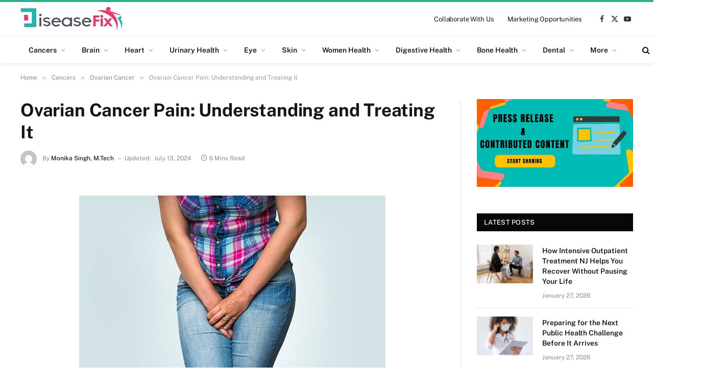

--- FILE ---
content_type: text/html; charset=UTF-8
request_url: https://www.diseasefix.com/health/ovarian-cancer-pain-understanding-and-treating-it/
body_size: 61644
content:

<!DOCTYPE html>
<html lang="en-US" prefix="og: https://ogp.me/ns#" class="s-light site-s-light">

<head><link rel="preconnect" href="https://fonts.gstatic.com" crossorigin /><link rel="dns-prefetch" href="https://fonts.gstatic.com" />

	<meta charset="UTF-8" />
	<meta name="viewport" content="width=device-width, initial-scale=1" />
	
<!-- Search Engine Optimization by Rank Math PRO - https://rankmath.com/ -->
<title>Ovarian Cancer Pain and Pain Relief: Sharp pain, Left Ovary Pain, Right Ovary Pain, Location, Symptoms</title><link rel="preload" as="font" href="https://www.diseasefix.com/wp-content/themes/smart-mag/css/icons/fonts/ts-icons.woff2?v3.2" type="font/woff2" crossorigin="anonymous" />
<meta name="description" content="Ovarian cancer pain is one of the most common ovarian cancer symptoms. It is usually felt in the stomach, side, or back. Read about ovarian cancer pain and pain relief. Nerve Block. Alternative Therapies. Medication."/>
<meta name="robots" content="follow, index, max-snippet:-1, max-video-preview:-1, max-image-preview:large"/>
<link rel="canonical" href="https://www.diseasefix.com/health/ovarian-cancer-pain-understanding-and-treating-it/" />
<meta property="og:locale" content="en_US" />
<meta property="og:type" content="article" />
<meta property="og:title" content="Ovarian Cancer Pain and Pain Relief: Sharp pain, Left Ovary Pain, Right Ovary Pain, Location, Symptoms" />
<meta property="og:description" content="Ovarian cancer pain is one of the most common ovarian cancer symptoms. It is usually felt in the stomach, side, or back. Read about ovarian cancer pain and pain relief. Nerve Block. Alternative Therapies. Medication." />
<meta property="og:url" content="https://www.diseasefix.com/health/ovarian-cancer-pain-understanding-and-treating-it/" />
<meta property="og:site_name" content="Disease, Health &amp; Medical News for Patient Support | DiseaseFix" />
<meta property="article:section" content="Ovarian Cancer" />
<meta property="og:updated_time" content="2024-07-13T05:41:09+05:30" />
<meta property="og:image" content="https://www.diseasefix.com/wp-content/uploads/2019/10/ovarian_cancer_pain1.jpg" />
<meta property="og:image:secure_url" content="https://www.diseasefix.com/wp-content/uploads/2019/10/ovarian_cancer_pain1.jpg" />
<meta property="og:image:width" content="600" />
<meta property="og:image:height" content="400" />
<meta property="og:image:alt" content="Ovarian Cancer Pain" />
<meta property="og:image:type" content="image/jpeg" />
<meta property="article:published_time" content="2019-10-03T09:58:15+05:30" />
<meta property="article:modified_time" content="2024-07-13T05:41:09+05:30" />
<meta name="twitter:card" content="summary_large_image" />
<meta name="twitter:title" content="Ovarian Cancer Pain and Pain Relief: Sharp pain, Left Ovary Pain, Right Ovary Pain, Location, Symptoms" />
<meta name="twitter:description" content="Ovarian cancer pain is one of the most common ovarian cancer symptoms. It is usually felt in the stomach, side, or back. Read about ovarian cancer pain and pain relief. Nerve Block. Alternative Therapies. Medication." />
<meta name="twitter:image" content="https://www.diseasefix.com/wp-content/uploads/2019/10/ovarian_cancer_pain1.jpg" />
<meta name="twitter:label1" content="Written by" />
<meta name="twitter:data1" content="Monika Singh, M.Tech" />
<meta name="twitter:label2" content="Time to read" />
<meta name="twitter:data2" content="5 minutes" />
<script type="application/ld+json" class="rank-math-schema-pro">{"@context":"https://schema.org","@graph":[{"@type":"Place","@id":"https://www.diseasefix.com/#place","address":{"@type":"PostalAddress","streetAddress":"73/161, Ground Floor, Street 1","addressLocality":"Ghaffar Manzil, Jamia Nagar","addressRegion":"New Delhi, Delhi","postalCode":"110025"}},{"@type":["NewsMediaOrganization","Organization"],"@id":"https://www.diseasefix.com/#organization","name":"DiseaseFix","url":"https://www.diseasefix.com","sameAs":["https://www.facebook.com/diseasefix/","https://twitter.com/diseasefix","https://www.youtube.com/channel/UC0_UF_Mpbp6t53c00gbbHfg"],"email":"contact@diseasefix.com","address":{"@type":"PostalAddress","streetAddress":"73/161, Ground Floor, Street 1","addressLocality":"Ghaffar Manzil, Jamia Nagar","addressRegion":"New Delhi, Delhi","postalCode":"110025"},"logo":{"@type":"ImageObject","@id":"https://www.diseasefix.com/#logo","url":"https://www.diseasefix.com/wp-content/uploads/2023/09/logo-1.webp","contentUrl":"https://www.diseasefix.com/wp-content/uploads/2023/09/logo-1.webp","caption":"Disease, Health &amp; Medical News for Patient Support | DiseaseFix","inLanguage":"en-US","width":"284","height":"69"},"contactPoint":[{"@type":"ContactPoint","telephone":"+011-4572-7756","contactType":"customer support"}],"legalName":"Maxinov Solutions Private Limited","location":{"@id":"https://www.diseasefix.com/#place"}},{"@type":"WebSite","@id":"https://www.diseasefix.com/#website","url":"https://www.diseasefix.com","name":"Disease, Health &amp; Medical News for Patient Support | DiseaseFix","alternateName":"DiseaseFix","publisher":{"@id":"https://www.diseasefix.com/#organization"},"inLanguage":"en-US"},{"@type":"ImageObject","@id":"https://www.diseasefix.com/wp-content/uploads/2019/10/ovarian_cancer_pain1.jpg","url":"https://www.diseasefix.com/wp-content/uploads/2019/10/ovarian_cancer_pain1.jpg","width":"600","height":"400","caption":"Ovarian Cancer Pain","inLanguage":"en-US"},{"@type":"BreadcrumbList","@id":"https://www.diseasefix.com/health/ovarian-cancer-pain-understanding-and-treating-it/#breadcrumb","itemListElement":[{"@type":"ListItem","position":"1","item":{"@id":"https://www.diseasefix.com","name":"Home"}},{"@type":"ListItem","position":"2","item":{"@id":"https://www.diseasefix.com/cancers/","name":"Cancers"}},{"@type":"ListItem","position":"3","item":{"@id":"https://www.diseasefix.com/cancers/ovarian-cancer/","name":"Ovarian Cancer"}},{"@type":"ListItem","position":"4","item":{"@id":"https://www.diseasefix.com/health/ovarian-cancer-pain-understanding-and-treating-it/","name":"Ovarian Cancer Pain: Understanding and Treating It"}}]},{"@type":"WebPage","@id":"https://www.diseasefix.com/health/ovarian-cancer-pain-understanding-and-treating-it/#webpage","url":"https://www.diseasefix.com/health/ovarian-cancer-pain-understanding-and-treating-it/","name":"Ovarian Cancer Pain and Pain Relief: Sharp pain, Left Ovary Pain, Right Ovary Pain, Location, Symptoms","datePublished":"2019-10-03T09:58:15+05:30","dateModified":"2024-07-13T05:41:09+05:30","isPartOf":{"@id":"https://www.diseasefix.com/#website"},"primaryImageOfPage":{"@id":"https://www.diseasefix.com/wp-content/uploads/2019/10/ovarian_cancer_pain1.jpg"},"inLanguage":"en-US","breadcrumb":{"@id":"https://www.diseasefix.com/health/ovarian-cancer-pain-understanding-and-treating-it/#breadcrumb"}},{"@type":"Person","@id":"https://www.diseasefix.com/author/monika-singh/","name":"Monika Singh, M.Tech","description":"Explore Monika Singh's M.Tech-CS background. Expertise in software engineering, data structures, and computer graphics. Published paper on 'Modified AODV in MANET'.","url":"https://www.diseasefix.com/author/monika-singh/","image":{"@type":"ImageObject","@id":"https://secure.gravatar.com/avatar/7e85a9e882dd22200e84ad651a512d60fbb7f2f6da58c2e2fba17a2c42bb9340?s=96&amp;d=mm&amp;r=g","url":"https://secure.gravatar.com/avatar/7e85a9e882dd22200e84ad651a512d60fbb7f2f6da58c2e2fba17a2c42bb9340?s=96&amp;d=mm&amp;r=g","caption":"Monika Singh, M.Tech","inLanguage":"en-US"},"worksFor":{"@id":"https://www.diseasefix.com/#organization"}},{"@type":"Article","headline":"Ovarian Cancer Pain and Pain Relief: Sharp pain, Left Ovary Pain, Right Ovary Pain, Location, Symptoms","datePublished":"2019-10-03T09:58:15+05:30","dateModified":"2024-07-13T05:41:09+05:30","articleSection":"Ovarian Cancer","author":{"@id":"https://www.diseasefix.com/author/monika-singh/","name":"Monika Singh, M.Tech"},"publisher":{"@id":"https://www.diseasefix.com/#organization"},"description":"Ovarian cancer pain is one of the most common ovarian cancer symptoms. It is usually felt in the stomach, side, or back. Read about ovarian cancer pain and pain relief. Nerve Block. Alternative Therapies. Medication.","name":"Ovarian Cancer Pain and Pain Relief: Sharp pain, Left Ovary Pain, Right Ovary Pain, Location, Symptoms","@id":"https://www.diseasefix.com/health/ovarian-cancer-pain-understanding-and-treating-it/#richSnippet","isPartOf":{"@id":"https://www.diseasefix.com/health/ovarian-cancer-pain-understanding-and-treating-it/#webpage"},"image":{"@id":"https://www.diseasefix.com/wp-content/uploads/2019/10/ovarian_cancer_pain1.jpg"},"inLanguage":"en-US","mainEntityOfPage":{"@id":"https://www.diseasefix.com/health/ovarian-cancer-pain-understanding-and-treating-it/#webpage"}}]}</script>
<!-- /Rank Math WordPress SEO plugin -->


<link rel="alternate" type="application/rss+xml" title="Disease, Health &amp; Medical News for Patient Support | DiseaseFix &raquo; Feed" href="https://www.diseasefix.com/feed/" />
<link rel="alternate" type="application/rss+xml" title="Disease, Health &amp; Medical News for Patient Support | DiseaseFix &raquo; Comments Feed" href="https://www.diseasefix.com/comments/feed/" />
<link rel="alternate" type="application/rss+xml" title="Disease, Health &amp; Medical News for Patient Support | DiseaseFix &raquo; Ovarian Cancer Pain: Understanding and Treating It Comments Feed" href="https://www.diseasefix.com/health/ovarian-cancer-pain-understanding-and-treating-it/feed/" />
<link rel="alternate" title="oEmbed (JSON)" type="application/json+oembed" href="https://www.diseasefix.com/wp-json/oembed/1.0/embed?url=https%3A%2F%2Fwww.diseasefix.com%2Fhealth%2Fovarian-cancer-pain-understanding-and-treating-it%2F" />
<link rel="alternate" title="oEmbed (XML)" type="text/xml+oembed" href="https://www.diseasefix.com/wp-json/oembed/1.0/embed?url=https%3A%2F%2Fwww.diseasefix.com%2Fhealth%2Fovarian-cancer-pain-understanding-and-treating-it%2F&#038;format=xml" />
<style id='wp-img-auto-sizes-contain-inline-css' type='text/css'>
img:is([sizes=auto i],[sizes^="auto," i]){contain-intrinsic-size:3000px 1500px}
/*# sourceURL=wp-img-auto-sizes-contain-inline-css */
</style>
<style id="debloat-structured-content-frontend-css">@-webkit-keyframes pulsate{0%{transform:scale(.1);opacity:0;}50%{opacity:1;}100%{transform:scale(1.2);opacity:0;}}@keyframes pulsate{0%{transform:scale(.1);opacity:0;}50%{opacity:1;}100%{transform:scale(1.2);opacity:0;}}@-moz-keyframes pulsate{0%{transform:scale(.1);opacity:0;}50%{opacity:1;}100%{transform:scale(1.2);opacity:0;}}@-o-keyframes pulsate{0%{transform:scale(.1);opacity:0;}50%{opacity:1;}100%{transform:scale(1.2);opacity:0;}}@-ms-keyframes pulsate{0%{transform:scale(.1);opacity:0;}50%{opacity:1;}100%{transform:scale(1.2);opacity:0;}}</style><link rel="stylesheet" id="debloat-structured-content-frontend-css" media="all" data-debloat-delay data-href="https://www.diseasefix.com/wp-content/plugins/structured-content/dist/blocks.style.build.css?ver=1.6.4"/>
<style id="debloat-premium-addons-css">@charset "UTF-8";@-webkit-keyframes hvr-ripple-out{0%{-webkit-transform:scale(1);transform:scale(1);opacity:1;}100%{-webkit-transform:scale(1.5);transform:scale(1.5);opacity:0;}}@keyframes hvr-ripple-out{0%{-webkit-transform:scale(1);transform:scale(1);opacity:1;}100%{-webkit-transform:scale(1.5);transform:scale(1.5);opacity:0;}}@-webkit-keyframes pa-text-gradient{0%,100%{-webkit-filter:hue-rotate(0);filter:hue-rotate(0);}50%{-webkit-filter:hue-rotate(360deg);filter:hue-rotate(360deg);}}@keyframes pa-text-gradient{0%,100%{-webkit-filter:hue-rotate(0);filter:hue-rotate(0);}50%{-webkit-filter:hue-rotate(360deg);filter:hue-rotate(360deg);}}@-webkit-keyframes Gradient{0%{background-position:0 50%;}50%{background-position:100% 50%;}100%{background-position:0 50%;}}@keyframes Gradient{0%{background-position:0 50%;}50%{background-position:100% 50%;}100%{background-position:0 50%;}}@-webkit-keyframes pa-noise-anim-1{0%{clip:rect(52px,9999px,45px,0);}5%{clip:rect(88px,9999px,39px,0);}10%{clip:rect(81px,9999px,75px,0);}15%{clip:rect(38px,9999px,42px,0);}20%{clip:rect(62px,9999px,51px,0);}25%{clip:rect(5px,9999px,36px,0);}30%{clip:rect(9px,9999px,29px,0);}35%{clip:rect(17px,9999px,85px,0);}40%{clip:rect(97px,9999px,36px,0);}45%{clip:rect(9px,9999px,31px,0);}50%{clip:rect(94px,9999px,74px,0);}55%{clip:rect(53px,9999px,75px,0);}60%{clip:rect(2px,9999px,36px,0);}65%{clip:rect(24px,9999px,56px,0);}70%{clip:rect(45px,9999px,5px,0);}75%{clip:rect(75px,9999px,21px,0);}80%{clip:rect(9px,9999px,39px,0);}85%{clip:rect(56px,9999px,89px,0);}90%{clip:rect(53px,9999px,7px,0);}95%{clip:rect(86px,9999px,84px,0);}100%{clip:rect(63px,9999px,37px,0);}}@keyframes pa-noise-anim-1{0%{clip:rect(52px,9999px,45px,0);}5%{clip:rect(88px,9999px,39px,0);}10%{clip:rect(81px,9999px,75px,0);}15%{clip:rect(38px,9999px,42px,0);}20%{clip:rect(62px,9999px,51px,0);}25%{clip:rect(5px,9999px,36px,0);}30%{clip:rect(9px,9999px,29px,0);}35%{clip:rect(17px,9999px,85px,0);}40%{clip:rect(97px,9999px,36px,0);}45%{clip:rect(9px,9999px,31px,0);}50%{clip:rect(94px,9999px,74px,0);}55%{clip:rect(53px,9999px,75px,0);}60%{clip:rect(2px,9999px,36px,0);}65%{clip:rect(24px,9999px,56px,0);}70%{clip:rect(45px,9999px,5px,0);}75%{clip:rect(75px,9999px,21px,0);}80%{clip:rect(9px,9999px,39px,0);}85%{clip:rect(56px,9999px,89px,0);}90%{clip:rect(53px,9999px,7px,0);}95%{clip:rect(86px,9999px,84px,0);}100%{clip:rect(63px,9999px,37px,0);}}@-webkit-keyframes pa-noise-anim-2{0%{clip:rect(14px,9999px,66px,0);}5%{clip:rect(19px,9999px,36px,0);}10%{clip:rect(17px,9999px,46px,0);}15%{clip:rect(46px,9999px,63px,0);}20%{clip:rect(28px,9999px,1px,0);}25%{clip:rect(64px,9999px,16px,0);}30%{clip:rect(58px,9999px,24px,0);}35%{clip:rect(18px,9999px,79px,0);}40%{clip:rect(61px,9999px,67px,0);}45%{clip:rect(63px,9999px,57px,0);}50%{clip:rect(59px,9999px,10px,0);}55%{clip:rect(20px,9999px,93px,0);}60%{clip:rect(49px,9999px,89px,0);}65%{clip:rect(70px,9999px,59px,0);}70%{clip:rect(70px,9999px,82px,0);}75%{clip:rect(82px,9999px,20px,0);}80%{clip:rect(25px,9999px,37px,0);}85%{clip:rect(76px,9999px,53px,0);}90%{clip:rect(2px,9999px,23px,0);}95%{clip:rect(9px,9999px,39px,0);}100%{clip:rect(41px,9999px,55px,0);}}@keyframes pa-noise-anim-2{0%{clip:rect(14px,9999px,66px,0);}5%{clip:rect(19px,9999px,36px,0);}10%{clip:rect(17px,9999px,46px,0);}15%{clip:rect(46px,9999px,63px,0);}20%{clip:rect(28px,9999px,1px,0);}25%{clip:rect(64px,9999px,16px,0);}30%{clip:rect(58px,9999px,24px,0);}35%{clip:rect(18px,9999px,79px,0);}40%{clip:rect(61px,9999px,67px,0);}45%{clip:rect(63px,9999px,57px,0);}50%{clip:rect(59px,9999px,10px,0);}55%{clip:rect(20px,9999px,93px,0);}60%{clip:rect(49px,9999px,89px,0);}65%{clip:rect(70px,9999px,59px,0);}70%{clip:rect(70px,9999px,82px,0);}75%{clip:rect(82px,9999px,20px,0);}80%{clip:rect(25px,9999px,37px,0);}85%{clip:rect(76px,9999px,53px,0);}90%{clip:rect(2px,9999px,23px,0);}95%{clip:rect(9px,9999px,39px,0);}100%{clip:rect(41px,9999px,55px,0);}}@-webkit-keyframes pa-text-shadow{0%{-webkit-transform:translateY(0);transform:translateY(0);text-shadow:0 0 0 var(--pa-atext-fc),0 0 0 var(--pa-atext-sc),0 0 0 var(--pa-atext-tc),0 0 0 var(--pa-atext-foc);}20%{-webkit-transform:translateY(-1em);transform:translateY(-1em);text-shadow:0 .125em 0 var(--pa-atext-fc),0 .25em 0 var(--pa-atext-sc),0 -.125em 0 var(--pa-atext-tc),0 -.25em 0 var(--pa-atext-foc);}40%{-webkit-transform:translateY(.5em);transform:translateY(.5em);text-shadow:0 -.0625em 0 var(--pa-atext-fc),0 -.125em 0 var(--pa-atext-sc),0 .0625em 0 var(--pa-atext-tc),0 .125em 0 var(--pa-atext-foc);}60%{-webkit-transform:translateY(-.25em);transform:translateY(-.25em);text-shadow:0 .03125em 0 var(--pa-atext-fc),0 .0625em 0 var(--pa-atext-sc),0 -.03125em 0 var(--pa-atext-tc),0 -.0625em 0 var(--pa-atext-foc);}80%{-webkit-transform:translateY(0);transform:translateY(0);text-shadow:0 0 0 var(--pa-atext-fc),0 0 0 var(--pa-atext-sc),0 0 0 var(--pa-atext-tc),0 0 0 var(--pa-atext-foc);}}@keyframes pa-text-shadow{0%{-webkit-transform:translateY(0);transform:translateY(0);text-shadow:0 0 0 var(--pa-atext-fc),0 0 0 var(--pa-atext-sc),0 0 0 var(--pa-atext-tc),0 0 0 var(--pa-atext-foc);}20%{-webkit-transform:translateY(-1em);transform:translateY(-1em);text-shadow:0 .125em 0 var(--pa-atext-fc),0 .25em 0 var(--pa-atext-sc),0 -.125em 0 var(--pa-atext-tc),0 -.25em 0 var(--pa-atext-foc);}40%{-webkit-transform:translateY(.5em);transform:translateY(.5em);text-shadow:0 -.0625em 0 var(--pa-atext-fc),0 -.125em 0 var(--pa-atext-sc),0 .0625em 0 var(--pa-atext-tc),0 .125em 0 var(--pa-atext-foc);}60%{-webkit-transform:translateY(-.25em);transform:translateY(-.25em);text-shadow:0 .03125em 0 var(--pa-atext-fc),0 .0625em 0 var(--pa-atext-sc),0 -.03125em 0 var(--pa-atext-tc),0 -.0625em 0 var(--pa-atext-foc);}80%{-webkit-transform:translateY(0);transform:translateY(0);text-shadow:0 0 0 var(--pa-atext-fc),0 0 0 var(--pa-atext-sc),0 0 0 var(--pa-atext-tc),0 0 0 var(--pa-atext-foc);}}@-webkit-keyframes pa-pattern{0%{background-position:0 0;}0%{background-position:100% -100%;}}@keyframes pa-pattern{0%{background-position:0 0;}0%{background-position:100% -100%;}}@-webkit-keyframes pa-fill{0%{background-position:0 50%;}50%{background-position:100% 50%;}100%{background-position:0 50%;}}@keyframes pa-fill{0%{background-position:0 50%;}50%{background-position:100% 50%;}100%{background-position:0 50%;}}@-webkit-keyframes pa-tilt{0%{-webkit-transform:rotateZ(-15deg);transform:rotateZ(-15deg);}50%{-webkit-transform:rotateZ(15deg);transform:rotateZ(15deg);}100%{-webkit-transform:rotateZ(-15deg);transform:rotateZ(-15deg);}}@keyframes pa-tilt{0%{-webkit-transform:rotateZ(-15deg);transform:rotateZ(-15deg);}50%{-webkit-transform:rotateZ(15deg);transform:rotateZ(15deg);}100%{-webkit-transform:rotateZ(-15deg);transform:rotateZ(-15deg);}}@-webkit-keyframes pa-flip{0%{-webkit-transform:rotateX(0);transform:rotateX(0);}50%{-webkit-transform:rotateX(90deg);transform:rotateX(90deg);}100%{-webkit-transform:rotateX(0);transform:rotateX(0);}}@keyframes pa-flip{0%{-webkit-transform:rotateX(0);transform:rotateX(0);}50%{-webkit-transform:rotateX(90deg);transform:rotateX(90deg);}100%{-webkit-transform:rotateX(0);transform:rotateX(0);}}@-webkit-keyframes pa-wave{0%{-webkit-transform:translateY(0);transform:translateY(0);}50%{-webkit-transform:translateY(-1rem);transform:translateY(-1rem);}}@keyframes pa-wave{0%{-webkit-transform:translateY(0);transform:translateY(0);}50%{-webkit-transform:translateY(-1rem);transform:translateY(-1rem);}}@-webkit-keyframes pa-pop{0%{-webkit-transform:rotateZ(5deg) scale(.75) translateY(0);transform:rotateZ(5deg) scale(.75) translateY(0);opacity:.1;}50%{-webkit-transform:rotateZ(-5deg) scale(1) translateY(-.5em);transform:rotateZ(-5deg) scale(1) translateY(-.5em);opacity:1;}100%{-webkit-transform:rotateZ(5deg) scale(.75) translateY(0);transform:rotateZ(5deg) scale(.75) translateY(0);opacity:.1;}}@keyframes pa-pop{0%{-webkit-transform:rotateZ(5deg) scale(.75) translateY(0);transform:rotateZ(5deg) scale(.75) translateY(0);opacity:.1;}50%{-webkit-transform:rotateZ(-5deg) scale(1) translateY(-.5em);transform:rotateZ(-5deg) scale(1) translateY(-.5em);opacity:1;}100%{-webkit-transform:rotateZ(5deg) scale(.75) translateY(0);transform:rotateZ(5deg) scale(.75) translateY(0);opacity:.1;}}@-webkit-keyframes pa-lines{100%{stroke-dashoffset:-400;}}@keyframes pa-lines{100%{stroke-dashoffset:-400;}}@-webkit-keyframes pa-auto-fade{0%{opacity:0;}20%{opacity:1;}35%{opacity:0;}100%{opacity:0;}}@-webkit-keyframes pa-shape-draw{0%{stroke-dasharray:0 1500;opacity:1;}100%{stroke-dasharray:1500 1500;opacity:1;}}@keyframes pa-shape-draw{0%{stroke-dasharray:0 1500;opacity:1;}100%{stroke-dasharray:1500 1500;opacity:1;}}@-webkit-keyframes pa-shape-hide{0%{stroke-dasharray:1500 1500;opacity:1;}100%{opacity:0;-webkit-filter:blur(10px);filter:blur(10px);}}@keyframes pa-shape-hide{0%{stroke-dasharray:1500 1500;opacity:1;}100%{opacity:0;-webkit-filter:blur(10px);filter:blur(10px);}}@-webkit-keyframes pa-reveal{0%{background-size:0;background-position-y:0;}10%{background-size:30px;background-position-y:0;}35%,45%{background-position-y:100%;}70%{background-size:30px;background-position-y:0;}100%{background-size:200px;}}@keyframes pa-reveal{0%{background-size:0;background-position-y:0;}10%{background-size:30px;background-position-y:0;}35%,45%{background-position-y:100%;}70%{background-size:30px;background-position-y:0;}100%{background-size:200px;}}@keyframes pa-auto-fade{0%{opacity:0;}20%{opacity:1;}35%{opacity:0;}100%{opacity:0;}}@-webkit-keyframes pa-loading-bar{0%{width:0;}100%{width:100;}}@keyframes pa-loading-bar{0%{width:0;}100%{width:100;}}@-webkit-keyframes pa-zoom-in{0%{opacity:0;-webkit-transform:translateZ(100px);transform:translateZ(100px);}100%{opacity:1;-webkit-transform:translateZ(0);transform:translateZ(0);}}@keyframes pa-zoom-in{0%{opacity:0;-webkit-transform:translateZ(100px);transform:translateZ(100px);}100%{opacity:1;-webkit-transform:translateZ(0);transform:translateZ(0);}}@-webkit-keyframes pa-zoom-out{0%{opacity:1;-webkit-transform:translateZ(0);transform:translateZ(0);}100%{opacity:0;-webkit-transform:translateZ(-100px);transform:translateZ(-100px);}}@keyframes pa-zoom-out{0%{opacity:1;-webkit-transform:translateZ(0);transform:translateZ(0);}100%{opacity:0;-webkit-transform:translateZ(-100px);transform:translateZ(-100px);}}@-webkit-keyframes pa-rotate-in{0%{opacity:0;-webkit-transform:rotateX(180deg);transform:rotateX(180deg);}35%{opacity:0;-webkit-transform:rotateX(120deg);transform:rotateX(120deg);}65%{opacity:0;}100%{opacity:1;-webkit-transform:rotateX(360deg);transform:rotateX(360deg);}}@keyframes pa-rotate-in{0%{opacity:0;-webkit-transform:rotateX(180deg);transform:rotateX(180deg);}35%{opacity:0;-webkit-transform:rotateX(120deg);transform:rotateX(120deg);}65%{opacity:0;}100%{opacity:1;-webkit-transform:rotateX(360deg);transform:rotateX(360deg);}}@-webkit-keyframes pa-rotate-out{0%{opacity:1;-webkit-transform:rotateX(0);transform:rotateX(0);}35%{opacity:1;-webkit-transform:rotateX(-40deg);transform:rotateX(-40deg);}65%{opacity:0;}100%{opacity:0;-webkit-transform:rotateX(180deg);transform:rotateX(180deg);}}@keyframes pa-rotate-out{0%{opacity:1;-webkit-transform:rotateX(0);transform:rotateX(0);}35%{opacity:1;-webkit-transform:rotateX(-40deg);transform:rotateX(-40deg);}65%{opacity:0;}100%{opacity:0;-webkit-transform:rotateX(180deg);transform:rotateX(180deg);}}@-webkit-keyframes spin{100%{-webkit-transform:rotate(360deg);transform:rotate(360deg);}}@keyframes spin{100%{-webkit-transform:rotate(360deg);transform:rotate(360deg);}}@-webkit-keyframes premium-overlap-effect{0%{opacity:0;-webkit-transform:rotateY(0);transform:rotateY(0);}50%{opacity:1;-webkit-transform:rotateY(180deg);transform:rotateY(180deg);}100%{opacity:0;-webkit-transform:rotateY(360deg);transform:rotateY(360deg);}}@keyframes premium-overlap-effect{0%{opacity:0;-webkit-transform:rotateY(0);transform:rotateY(0);}50%{opacity:1;-webkit-transform:rotateY(180deg);transform:rotateY(180deg);}100%{opacity:0;-webkit-transform:rotateY(360deg);transform:rotateY(360deg);}}@-webkit-keyframes premium-overlap-effect-done{0%{opacity:0;-webkit-transform:rotateY(0);transform:rotateY(0);}50%{opacity:1;-webkit-transform:rotateY(180deg);transform:rotateY(180deg);}100%{opacity:0;-webkit-transform:rotateY(360deg);transform:rotateY(360deg);}}@keyframes premium-overlap-effect-done{0%{opacity:0;-webkit-transform:rotateY(0);transform:rotateY(0);}50%{opacity:1;-webkit-transform:rotateY(180deg);transform:rotateY(180deg);}100%{opacity:0;-webkit-transform:rotateY(360deg);transform:rotateY(360deg);}}@-webkit-keyframes premium-overlap-ver-effect{0%{opacity:0;-webkit-transform:rotateX(0);transform:rotateX(0);}50%{opacity:1;-webkit-transform:rotateX(180deg);transform:rotateX(180deg);}100%{opacity:0;-webkit-transform:rotateX(360deg);transform:rotateX(360deg);}}@keyframes premium-overlap-ver-effect{0%{opacity:0;-webkit-transform:rotateX(0);transform:rotateX(0);}50%{opacity:1;-webkit-transform:rotateX(180deg);transform:rotateX(180deg);}100%{opacity:0;-webkit-transform:rotateX(360deg);transform:rotateX(360deg);}}@-webkit-keyframes premium-overlap-ver-effect-done{0%{opacity:0;-webkit-transform:rotateX(0);transform:rotateX(0);}50%{opacity:1;-webkit-transform:rotateX(180deg);transform:rotateX(180deg);}100%{opacity:0;-webkit-transform:rotateX(360deg);transform:rotateX(360deg);}}@keyframes premium-overlap-ver-effect-done{0%{opacity:0;-webkit-transform:rotateX(0);transform:rotateX(0);}50%{opacity:1;-webkit-transform:rotateX(180deg);transform:rotateX(180deg);}100%{opacity:0;-webkit-transform:rotateX(360deg);transform:rotateX(360deg);}}@-webkit-keyframes pa-scroll-vertical{0%{-webkit-transform:translateY(0);transform:translateY(0);}100%{-webkit-transform:translateY(5px);transform:translateY(5px);}}@keyframes pa-scroll-vertical{0%{-webkit-transform:translateY(0);transform:translateY(0);}100%{-webkit-transform:translateY(5px);transform:translateY(5px);}}@-webkit-keyframes pa-scroll-horizontal{0%{-webkit-transform:translateX(0);transform:translateX(0);}100%{-webkit-transform:translateX(5px);transform:translateX(5px);}}@keyframes pa-scroll-horizontal{0%{-webkit-transform:translateX(0);transform:translateX(0);}100%{-webkit-transform:translateX(5px);transform:translateX(5px);}}@-webkit-keyframes progress-bar-move{0%{background-position:0 0;}100%{background-position:30px 30px;}}@keyframes progress-bar-move{0%{background-position:0 0;}100%{background-position:30px 30px;}}@-webkit-keyframes badge-pulse-grow{to{-webkit-transform:translateY(-50%) scale(1.07);transform:translateY(-50%) scale(1.07);}}@keyframes badge-pulse-grow{to{-webkit-transform:translateY(-50%) scale(1.07);transform:translateY(-50%) scale(1.07);}}@-webkit-keyframes badge-buzz{50%{-webkit-transform:translateY(-50%) translateX(3px) rotate(2deg);transform:translateY(-50%) translateX(3px) rotate(2deg);}100%{-webkit-transform:translateY(-50%) translateX(-3px) rotate(-2deg);transform:translateY(-50%) translateX(-3px) rotate(-2deg);}}@keyframes badge-buzz{50%{-webkit-transform:translateY(-50%) translateX(3px) rotate(3deg);transform:translateY(-50%) translateX(3px) rotate(3deg);}100%{-webkit-transform:translateY(-50%) translateX(-3px) rotate(-3deg);transform:translateY(-50%) translateX(-3px) rotate(-3deg);}}@keyframes progress-bar-stripes{from{background-position:0 0;}to{background-position:40px 0;}}@keyframes progress-bar-gradient{0%{background-position:0 50%;}50%{background-position:100% 50%;}100%{background-position:0 50%;}}@-webkit-keyframes progress-bar-stripes{from{background-position:100% 0;}to{background-position:40px 0;}}@keyframes progress-bar-stripes{from{background-position:100% 0;}to{background-position:40px 0;}}@-webkit-keyframes progress-bar-gradient{0%{background-position:100% 50%;}50%{background-position:0 50%;}100%{background-position:100% 50%;}}@keyframes progress-bar-gradient{0%{background-position:100% 50%;}50%{background-position:0 50%;}100%{background-position:100% 50%;}}@-webkit-keyframes pa-svg-outline{100%{stroke-dashoffset:0;}}@keyframes pa-svg-outline{100%{stroke-dashoffset:0;}}@-webkit-keyframes hvr-pulse-grow{to{-webkit-transform:scale(1.1);transform:scale(1.1);}}@keyframes hvr-pulse-grow{to{-webkit-transform:scale(1.1);transform:scale(1.1);}}@-webkit-keyframes hvr-buzz{50%{-webkit-transform:translateX(3px) rotate(2deg);transform:translateX(3px) rotate(2deg);}100%{-webkit-transform:translateX(-3px) rotate(-2deg);transform:translateX(-3px) rotate(-2deg);}}@keyframes hvr-buzz{50%{-webkit-transform:translateX(3px) rotate(3deg);transform:translateX(3px) rotate(3deg);}100%{-webkit-transform:translateX(-3px) rotate(-3deg);transform:translateX(-3px) rotate(-3deg);}}@-webkit-keyframes hvr-wobble-vertical{16.65%{-webkit-transform:translateY(8px);transform:translateY(8px);}33.3%{-webkit-transform:translateY(-6px);transform:translateY(-6px);}49.95%{-webkit-transform:translateY(4px);transform:translateY(4px);}66.6%{-webkit-transform:translateY(-2px);transform:translateY(-2px);}83.25%{-webkit-transform:translateY(1px);transform:translateY(1px);}100%{-webkit-transform:translateY(0);transform:translateY(0);}}@keyframes hvr-wobble-vertical{16.65%{-webkit-transform:translateY(8px);transform:translateY(8px);}33.3%{-webkit-transform:translateY(-6px);transform:translateY(-6px);}49.95%{-webkit-transform:translateY(4px);transform:translateY(4px);}66.6%{-webkit-transform:translateY(-2px);transform:translateY(-2px);}83.25%{-webkit-transform:translateY(1px);transform:translateY(1px);}100%{-webkit-transform:translateY(0);transform:translateY(0);}}@keyframes pa-shinny-text{0%{background-position:0;}100%{background-position:200%;}}@-webkit-keyframes pa-blur-shadow{from{text-shadow:0 0 var(--shadow-value) var(--shadow-color);color:transparent;}to{text-shadow:0;}}@keyframes pa-blur-shadow{from{text-shadow:0 0 var(--shadow-value) var(--shadow-color);color:transparent;}to{text-shadow:0;}}@-webkit-keyframes pa-text-gradient{0%,100%{-webkit-filter:hue-rotate(0);filter:hue-rotate(0);}50%{-webkit-filter:hue-rotate(360deg);filter:hue-rotate(360deg);}}@keyframes pa-text-gradient{0%,100%{-webkit-filter:hue-rotate(0);filter:hue-rotate(0);}50%{-webkit-filter:hue-rotate(360deg);filter:hue-rotate(360deg);}}@-webkit-keyframes pa-noise-anim-1{0%{clip:rect(52px,9999px,205px,0);}5%{clip:rect(88px,9999px,185px,0);}10%{clip:rect(81px,9999px,55px,0);}15%{clip:rect(38px,9999px,260px,0);}20%{clip:rect(62px,9999px,220px,0);}25%{clip:rect(5px,9999px,262px,0);}30%{clip:rect(9px,9999px,158px,0);}35%{clip:rect(17px,9999px,286px,0);}40%{clip:rect(97px,9999px,238px,0);}45%{clip:rect(9px,9999px,21px,0);}50%{clip:rect(94px,9999px,128px,0);}55%{clip:rect(53px,9999px,182px,0);}60%{clip:rect(2px,9999px,122px,0);}65%{clip:rect(24px,9999px,135px,0);}70%{clip:rect(45px,9999px,99px,0);}75%{clip:rect(75px,9999px,22px,0);}80%{clip:rect(9px,9999px,156px,0);}85%{clip:rect(56px,9999px,147px,0);}90%{clip:rect(53px,9999px,164px,0);}95%{clip:rect(86px,9999px,63px,0);}100%{clip:rect(63px,9999px,81px,0);}}@keyframes pa-noise-anim-1{0%{clip:rect(52px,9999px,205px,0);}5%{clip:rect(88px,9999px,185px,0);}10%{clip:rect(81px,9999px,55px,0);}15%{clip:rect(38px,9999px,260px,0);}20%{clip:rect(62px,9999px,220px,0);}25%{clip:rect(5px,9999px,262px,0);}30%{clip:rect(9px,9999px,158px,0);}35%{clip:rect(17px,9999px,286px,0);}40%{clip:rect(97px,9999px,238px,0);}45%{clip:rect(9px,9999px,21px,0);}50%{clip:rect(94px,9999px,128px,0);}55%{clip:rect(53px,9999px,182px,0);}60%{clip:rect(2px,9999px,122px,0);}65%{clip:rect(24px,9999px,135px,0);}70%{clip:rect(45px,9999px,99px,0);}75%{clip:rect(75px,9999px,22px,0);}80%{clip:rect(9px,9999px,156px,0);}85%{clip:rect(56px,9999px,147px,0);}90%{clip:rect(53px,9999px,164px,0);}95%{clip:rect(86px,9999px,63px,0);}100%{clip:rect(63px,9999px,81px,0);}}@-webkit-keyframes pa-noise-anim-2{0%{clip:rect(14px,9999px,164px,0);}5%{clip:rect(19px,9999px,120px,0);}10%{clip:rect(17px,9999px,29px,0);}15%{clip:rect(46px,9999px,208px,0);}20%{clip:rect(28px,9999px,192px,0);}25%{clip:rect(64px,9999px,129px,0);}30%{clip:rect(58px,9999px,249px,0);}35%{clip:rect(18px,9999px,272px,0);}40%{clip:rect(61px,9999px,199px,0);}45%{clip:rect(63px,9999px,88px,0);}50%{clip:rect(59px,9999px,251px,0);}55%{clip:rect(20px,9999px,117px,0);}60%{clip:rect(49px,9999px,98px,0);}65%{clip:rect(70px,9999px,16px,0);}70%{clip:rect(70px,9999px,115px,0);}75%{clip:rect(82px,9999px,50px,0);}80%{clip:rect(25px,9999px,251px,0);}85%{clip:rect(76px,9999px,92px,0);}90%{clip:rect(2px,9999px,186px,0);}95%{clip:rect(9px,9999px,285px,0);}100%{clip:rect(41px,9999px,189px,0);}}@keyframes pa-noise-anim-2{0%{clip:rect(14px,9999px,164px,0);}5%{clip:rect(19px,9999px,120px,0);}10%{clip:rect(17px,9999px,29px,0);}15%{clip:rect(46px,9999px,208px,0);}20%{clip:rect(28px,9999px,192px,0);}25%{clip:rect(64px,9999px,129px,0);}30%{clip:rect(58px,9999px,249px,0);}35%{clip:rect(18px,9999px,272px,0);}40%{clip:rect(61px,9999px,199px,0);}45%{clip:rect(63px,9999px,88px,0);}50%{clip:rect(59px,9999px,251px,0);}55%{clip:rect(20px,9999px,117px,0);}60%{clip:rect(49px,9999px,98px,0);}65%{clip:rect(70px,9999px,16px,0);}70%{clip:rect(70px,9999px,115px,0);}75%{clip:rect(82px,9999px,50px,0);}80%{clip:rect(25px,9999px,251px,0);}85%{clip:rect(76px,9999px,92px,0);}90%{clip:rect(2px,9999px,186px,0);}95%{clip:rect(9px,9999px,285px,0);}100%{clip:rect(41px,9999px,189px,0);}}@-webkit-keyframes pa-shinny-text{0%{background-position:100%;}100%{background-position:-100%;}}@keyframes pa-shinny-text{0%{background-position:100%;}100%{background-position:-100%;}}@-webkit-keyframes tooltipster-fading{0%{opacity:0;}100%{opacity:1;}}@keyframes tooltipster-fading{0%{opacity:0;}100%{opacity:1;}}@-webkit-keyframes tooltipster-rotating{25%{-webkit-transform:rotate(-2deg);transform:rotate(-2deg);}75%{-webkit-transform:rotate(2deg);transform:rotate(2deg);}100%{-webkit-transform:rotate(0);transform:rotate(0);}}@keyframes tooltipster-rotating{25%{-webkit-transform:rotate(-2deg);transform:rotate(-2deg);}75%{-webkit-transform:rotate(2deg);transform:rotate(2deg);}100%{-webkit-transform:rotate(0);transform:rotate(0);}}@-webkit-keyframes tooltipster-scaling{50%{-webkit-transform:scale(1.1);transform:scale(1.1);}100%{-webkit-transform:scale(1);transform:scale(1);}}@keyframes tooltipster-scaling{50%{-webkit-transform:scale(1.1);transform:scale(1.1);}100%{-webkit-transform:scale(1);transform:scale(1);}}@-webkit-keyframes spin{0%{-webkit-transform:rotate(0);transform:rotate(0);}100%{-webkit-transform:rotate(360deg);transform:rotate(360deg);}}@keyframes spin{0%{-webkit-transform:rotate(0);transform:rotate(0);}100%{-webkit-transform:rotate(360deg);transform:rotate(360deg);}}</style><link rel="stylesheet" id="debloat-premium-addons-css" media="all" data-debloat-delay data-href="https://www.diseasefix.com/wp-content/plugins/premium-addons-for-elementor/assets/frontend/min-css/premium-addons.min.css?ver=4.11.18"/>
<style id="debloat-premium-pro-css">@charset "UTF-8";@-webkit-keyframes PafadeInLeft{from{-webkit-transform:translateX(-20px);transform:translateX(-20px);}to{-webkit-transform:translateX(0);transform:translateX(0);}}@keyframes PafadeInLeft{from{-webkit-transform:translateX(-20px);transform:translateX(-20px);}to{-webkit-transform:translateX(0);transform:translateX(0);}}@-webkit-keyframes PafadeInRight{from{-webkit-transform:translateX(0);transform:translateX(0);}to{-webkit-transform:translateX(-20px);transform:translateX(-20px);}}@keyframes PafadeInRight{from{-webkit-transform:translateX(0);transform:translateX(0);}to{-webkit-transform:translateX(-20px);transform:translateX(-20px);}}@-webkit-keyframes PafadeInRevLeft{from{-webkit-transform:translateX(20px);transform:translateX(20px);}to{-webkit-transform:translateX(0);transform:translateX(0);}}@keyframes PafadeInRevLeft{from{-webkit-transform:translateX(20px);transform:translateX(20px);}to{-webkit-transform:translateX(0);transform:translateX(0);}}@-webkit-keyframes PafadeInRevRight{from{-webkit-transform:translateX(0);transform:translateX(0);}to{-webkit-transform:translateX(20px);transform:translateX(20px);}}@keyframes PafadeInRevRight{from{-webkit-transform:translateX(0);transform:translateX(0);}to{-webkit-transform:translateX(20px);transform:translateX(20px);}}@-webkit-keyframes hvr-pulse-grow{to{-webkit-transform:scale(1.1);transform:scale(1.1);}}@keyframes hvr-pulse-grow{to{-webkit-transform:scale(1.1);transform:scale(1.1);}}@-webkit-keyframes hvr-buzz{50%{-webkit-transform:translateX(3px) rotate(2deg);transform:translateX(3px) rotate(2deg);}100%{-webkit-transform:translateX(-3px) rotate(-2deg);transform:translateX(-3px) rotate(-2deg);}}@keyframes hvr-buzz{50%{-webkit-transform:translateX(3px) rotate(3deg);transform:translateX(3px) rotate(3deg);}100%{-webkit-transform:translateX(-3px) rotate(-3deg);transform:translateX(-3px) rotate(-3deg);}}@-webkit-keyframes hvr-wobble-vertical{16.65%{-webkit-transform:translateY(8px);transform:translateY(8px);}33.3%{-webkit-transform:translateY(-6px);transform:translateY(-6px);}49.95%{-webkit-transform:translateY(4px);transform:translateY(4px);}66.6%{-webkit-transform:translateY(-2px);transform:translateY(-2px);}83.25%{-webkit-transform:translateY(1px);transform:translateY(1px);}100%{-webkit-transform:translateY(0);transform:translateY(0);}}@keyframes hvr-wobble-vertical{16.65%{-webkit-transform:translateY(8px);transform:translateY(8px);}33.3%{-webkit-transform:translateY(-6px);transform:translateY(-6px);}49.95%{-webkit-transform:translateY(4px);transform:translateY(4px);}66.6%{-webkit-transform:translateY(-2px);transform:translateY(-2px);}83.25%{-webkit-transform:translateY(1px);transform:translateY(1px);}100%{-webkit-transform:translateY(0);transform:translateY(0);}}@-webkit-keyframes pa-hotspot-pulse{0%{-webkit-transform:scale(1);transform:scale(1);opacity:1;}100%{-webkit-transform:scale(1.5);transform:scale(1.5);opacity:0;}}@keyframes pa-hotspot-pulse{0%{-webkit-transform:scale(1);transform:scale(1);opacity:1;}100%{-webkit-transform:scale(1.5);transform:scale(1.5);opacity:0;}}@-webkit-keyframes anim-morph{0%{-webkit-transform:matrix3d(0,0,0,0,0,0,0,0,0,0,1,0,0,0,0,1);transform:matrix3d(0,0,0,0,0,0,0,0,0,0,1,0,0,0,0,1);}3.333333%{-webkit-transform:matrix3d(.32778,0,0,0,0,.32778,0,0,0,0,1,0,0,0,0,1);transform:matrix3d(.32778,0,0,0,0,.32778,0,0,0,0,1,0,0,0,0,1);}6.666667%{-webkit-transform:matrix3d(.69875,0,0,0,0,.69875,0,0,0,0,1,0,0,0,0,1);transform:matrix3d(.69875,0,0,0,0,.69875,0,0,0,0,1,0,0,0,0,1);}10%{-webkit-transform:matrix3d(1,0,0,0,0,1,0,0,0,0,1,0,0,0,0,1);transform:matrix3d(1,0,0,0,0,1,0,0,0,0,1,0,0,0,0,1);}13.333333%{-webkit-transform:matrix3d(1.1815,0,0,0,0,1.1815,0,0,0,0,1,0,0,0,0,1);transform:matrix3d(1.1815,0,0,0,0,1.1815,0,0,0,0,1,0,0,0,0,1);}16.666667%{-webkit-transform:matrix3d(1.24402,0,0,0,0,1.24402,0,0,0,0,1,0,0,0,0,1);transform:matrix3d(1.24402,0,0,0,0,1.24402,0,0,0,0,1,0,0,0,0,1);}20%{-webkit-transform:matrix3d(1.21871,0,0,0,0,1.21871,0,0,0,0,1,0,0,0,0,1);transform:matrix3d(1.21871,0,0,0,0,1.21871,0,0,0,0,1,0,0,0,0,1);}23.333333%{-webkit-transform:matrix3d(1.14702,0,0,0,0,1.14702,0,0,0,0,1,0,0,0,0,1);transform:matrix3d(1.14702,0,0,0,0,1.14702,0,0,0,0,1,0,0,0,0,1);}26.666667%{-webkit-transform:matrix3d(1.06589,0,0,0,0,1.06589,0,0,0,0,1,0,0,0,0,1);transform:matrix3d(1.06589,0,0,0,0,1.06589,0,0,0,0,1,0,0,0,0,1);}30%{-webkit-transform:matrix3d(1,0,0,0,0,1,0,0,0,0,1,0,0,0,0,1);transform:matrix3d(1,0,0,0,0,1,0,0,0,0,1,0,0,0,0,1);}33.333333%{-webkit-transform:matrix3d(.9603,0,0,0,0,.9603,0,0,0,0,1,0,0,0,0,1);transform:matrix3d(.9603,0,0,0,0,.9603,0,0,0,0,1,0,0,0,0,1);}36.666667%{-webkit-transform:matrix3d(.94663,0,0,0,0,.94663,0,0,0,0,1,0,0,0,0,1);transform:matrix3d(.94663,0,0,0,0,.94663,0,0,0,0,1,0,0,0,0,1);}40%{-webkit-transform:matrix3d(.95217,0,0,0,0,.95217,0,0,0,0,1,0,0,0,0,1);transform:matrix3d(.95217,0,0,0,0,.95217,0,0,0,0,1,0,0,0,0,1);}43.333333%{-webkit-transform:matrix3d(.96784,0,0,0,0,.96784,0,0,0,0,1,0,0,0,0,1);transform:matrix3d(.96784,0,0,0,0,.96784,0,0,0,0,1,0,0,0,0,1);}46.666667%{-webkit-transform:matrix3d(.98559,0,0,0,0,.98559,0,0,0,0,1,0,0,0,0,1);transform:matrix3d(.98559,0,0,0,0,.98559,0,0,0,0,1,0,0,0,0,1);}50%{-webkit-transform:matrix3d(1,0,0,0,0,1,0,0,0,0,1,0,0,0,0,1);transform:matrix3d(1,0,0,0,0,1,0,0,0,0,1,0,0,0,0,1);}53.333333%{-webkit-transform:matrix3d(1.00868,0,0,0,0,1.00868,0,0,0,0,1,0,0,0,0,1);transform:matrix3d(1.00868,0,0,0,0,1.00868,0,0,0,0,1,0,0,0,0,1);}56.666667%{-webkit-transform:matrix3d(1.01167,0,0,0,0,1.01167,0,0,0,0,1,0,0,0,0,1);transform:matrix3d(1.01167,0,0,0,0,1.01167,0,0,0,0,1,0,0,0,0,1);}60%{-webkit-transform:matrix3d(1.01046,0,0,0,0,1.01046,0,0,0,0,1,0,0,0,0,1);transform:matrix3d(1.01046,0,0,0,0,1.01046,0,0,0,0,1,0,0,0,0,1);}63.333333%{-webkit-transform:matrix3d(1.00703,0,0,0,0,1.00703,0,0,0,0,1,0,0,0,0,1);transform:matrix3d(1.00703,0,0,0,0,1.00703,0,0,0,0,1,0,0,0,0,1);}66.666667%{-webkit-transform:matrix3d(1.00315,0,0,0,0,1.00315,0,0,0,0,1,0,0,0,0,1);transform:matrix3d(1.00315,0,0,0,0,1.00315,0,0,0,0,1,0,0,0,0,1);}70%{-webkit-transform:matrix3d(1,0,0,0,0,1,0,0,0,0,1,0,0,0,0,1);transform:matrix3d(1,0,0,0,0,1,0,0,0,0,1,0,0,0,0,1);}73.333333%{-webkit-transform:matrix3d(.9981,0,0,0,0,.9981,0,0,0,0,1,0,0,0,0,1);transform:matrix3d(.9981,0,0,0,0,.9981,0,0,0,0,1,0,0,0,0,1);}76.666667%{-webkit-transform:matrix3d(.99745,0,0,0,0,.99745,0,0,0,0,1,0,0,0,0,1);transform:matrix3d(.99745,0,0,0,0,.99745,0,0,0,0,1,0,0,0,0,1);}80%{-webkit-transform:matrix3d(.99771,0,0,0,0,.99771,0,0,0,0,1,0,0,0,0,1);transform:matrix3d(.99771,0,0,0,0,.99771,0,0,0,0,1,0,0,0,0,1);}83.333333%{-webkit-transform:matrix3d(.99846,0,0,0,0,.99846,0,0,0,0,1,0,0,0,0,1);transform:matrix3d(.99846,0,0,0,0,.99846,0,0,0,0,1,0,0,0,0,1);}86.666667%{-webkit-transform:matrix3d(.99931,0,0,0,0,.99931,0,0,0,0,1,0,0,0,0,1);transform:matrix3d(.99931,0,0,0,0,.99931,0,0,0,0,1,0,0,0,0,1);}90%{-webkit-transform:matrix3d(1,0,0,0,0,1,0,0,0,0,1,0,0,0,0,1);transform:matrix3d(1,0,0,0,0,1,0,0,0,0,1,0,0,0,0,1);}93.333333%{-webkit-transform:matrix3d(1.00042,0,0,0,0,1.00042,0,0,0,0,1,0,0,0,0,1);transform:matrix3d(1.00042,0,0,0,0,1.00042,0,0,0,0,1,0,0,0,0,1);}96.666667%{-webkit-transform:matrix3d(1.00056,0,0,0,0,1.00056,0,0,0,0,1,0,0,0,0,1);transform:matrix3d(1.00056,0,0,0,0,1.00056,0,0,0,0,1,0,0,0,0,1);}100%{-webkit-transform:matrix3d(1,0,0,0,0,1,0,0,0,0,1,0,0,0,0,1);transform:matrix3d(1,0,0,0,0,1,0,0,0,0,1,0,0,0,0,1);}}@keyframes anim-morph{0%{-webkit-transform:matrix3d(0,0,0,0,0,0,0,0,0,0,1,0,0,0,0,1);transform:matrix3d(0,0,0,0,0,0,0,0,0,0,1,0,0,0,0,1);}3.333333%{-webkit-transform:matrix3d(.32778,0,0,0,0,.32778,0,0,0,0,1,0,0,0,0,1);transform:matrix3d(.32778,0,0,0,0,.32778,0,0,0,0,1,0,0,0,0,1);}6.666667%{-webkit-transform:matrix3d(.69875,0,0,0,0,.69875,0,0,0,0,1,0,0,0,0,1);transform:matrix3d(.69875,0,0,0,0,.69875,0,0,0,0,1,0,0,0,0,1);}10%{-webkit-transform:matrix3d(1,0,0,0,0,1,0,0,0,0,1,0,0,0,0,1);transform:matrix3d(1,0,0,0,0,1,0,0,0,0,1,0,0,0,0,1);}13.333333%{-webkit-transform:matrix3d(1.1815,0,0,0,0,1.1815,0,0,0,0,1,0,0,0,0,1);transform:matrix3d(1.1815,0,0,0,0,1.1815,0,0,0,0,1,0,0,0,0,1);}16.666667%{-webkit-transform:matrix3d(1.24402,0,0,0,0,1.24402,0,0,0,0,1,0,0,0,0,1);transform:matrix3d(1.24402,0,0,0,0,1.24402,0,0,0,0,1,0,0,0,0,1);}20%{-webkit-transform:matrix3d(1.21871,0,0,0,0,1.21871,0,0,0,0,1,0,0,0,0,1);transform:matrix3d(1.21871,0,0,0,0,1.21871,0,0,0,0,1,0,0,0,0,1);}23.333333%{-webkit-transform:matrix3d(1.14702,0,0,0,0,1.14702,0,0,0,0,1,0,0,0,0,1);transform:matrix3d(1.14702,0,0,0,0,1.14702,0,0,0,0,1,0,0,0,0,1);}26.666667%{-webkit-transform:matrix3d(1.06589,0,0,0,0,1.06589,0,0,0,0,1,0,0,0,0,1);transform:matrix3d(1.06589,0,0,0,0,1.06589,0,0,0,0,1,0,0,0,0,1);}30%{-webkit-transform:matrix3d(1,0,0,0,0,1,0,0,0,0,1,0,0,0,0,1);transform:matrix3d(1,0,0,0,0,1,0,0,0,0,1,0,0,0,0,1);}33.333333%{-webkit-transform:matrix3d(.9603,0,0,0,0,.9603,0,0,0,0,1,0,0,0,0,1);transform:matrix3d(.9603,0,0,0,0,.9603,0,0,0,0,1,0,0,0,0,1);}36.666667%{-webkit-transform:matrix3d(.94663,0,0,0,0,.94663,0,0,0,0,1,0,0,0,0,1);transform:matrix3d(.94663,0,0,0,0,.94663,0,0,0,0,1,0,0,0,0,1);}40%{-webkit-transform:matrix3d(.95217,0,0,0,0,.95217,0,0,0,0,1,0,0,0,0,1);transform:matrix3d(.95217,0,0,0,0,.95217,0,0,0,0,1,0,0,0,0,1);}43.333333%{-webkit-transform:matrix3d(.96784,0,0,0,0,.96784,0,0,0,0,1,0,0,0,0,1);transform:matrix3d(.96784,0,0,0,0,.96784,0,0,0,0,1,0,0,0,0,1);}46.666667%{-webkit-transform:matrix3d(.98559,0,0,0,0,.98559,0,0,0,0,1,0,0,0,0,1);transform:matrix3d(.98559,0,0,0,0,.98559,0,0,0,0,1,0,0,0,0,1);}50%{-webkit-transform:matrix3d(1,0,0,0,0,1,0,0,0,0,1,0,0,0,0,1);transform:matrix3d(1,0,0,0,0,1,0,0,0,0,1,0,0,0,0,1);}53.333333%{-webkit-transform:matrix3d(1.00868,0,0,0,0,1.00868,0,0,0,0,1,0,0,0,0,1);transform:matrix3d(1.00868,0,0,0,0,1.00868,0,0,0,0,1,0,0,0,0,1);}56.666667%{-webkit-transform:matrix3d(1.01167,0,0,0,0,1.01167,0,0,0,0,1,0,0,0,0,1);transform:matrix3d(1.01167,0,0,0,0,1.01167,0,0,0,0,1,0,0,0,0,1);}60%{-webkit-transform:matrix3d(1.01046,0,0,0,0,1.01046,0,0,0,0,1,0,0,0,0,1);transform:matrix3d(1.01046,0,0,0,0,1.01046,0,0,0,0,1,0,0,0,0,1);}63.333333%{-webkit-transform:matrix3d(1.00703,0,0,0,0,1.00703,0,0,0,0,1,0,0,0,0,1);transform:matrix3d(1.00703,0,0,0,0,1.00703,0,0,0,0,1,0,0,0,0,1);}66.666667%{-webkit-transform:matrix3d(1.00315,0,0,0,0,1.00315,0,0,0,0,1,0,0,0,0,1);transform:matrix3d(1.00315,0,0,0,0,1.00315,0,0,0,0,1,0,0,0,0,1);}70%{-webkit-transform:matrix3d(1,0,0,0,0,1,0,0,0,0,1,0,0,0,0,1);transform:matrix3d(1,0,0,0,0,1,0,0,0,0,1,0,0,0,0,1);}73.333333%{-webkit-transform:matrix3d(.9981,0,0,0,0,.9981,0,0,0,0,1,0,0,0,0,1);transform:matrix3d(.9981,0,0,0,0,.9981,0,0,0,0,1,0,0,0,0,1);}76.666667%{-webkit-transform:matrix3d(.99745,0,0,0,0,.99745,0,0,0,0,1,0,0,0,0,1);transform:matrix3d(.99745,0,0,0,0,.99745,0,0,0,0,1,0,0,0,0,1);}80%{-webkit-transform:matrix3d(.99771,0,0,0,0,.99771,0,0,0,0,1,0,0,0,0,1);transform:matrix3d(.99771,0,0,0,0,.99771,0,0,0,0,1,0,0,0,0,1);}83.333333%{-webkit-transform:matrix3d(.99846,0,0,0,0,.99846,0,0,0,0,1,0,0,0,0,1);transform:matrix3d(.99846,0,0,0,0,.99846,0,0,0,0,1,0,0,0,0,1);}86.666667%{-webkit-transform:matrix3d(.99931,0,0,0,0,.99931,0,0,0,0,1,0,0,0,0,1);transform:matrix3d(.99931,0,0,0,0,.99931,0,0,0,0,1,0,0,0,0,1);}90%{-webkit-transform:matrix3d(1,0,0,0,0,1,0,0,0,0,1,0,0,0,0,1);transform:matrix3d(1,0,0,0,0,1,0,0,0,0,1,0,0,0,0,1);}93.333333%{-webkit-transform:matrix3d(1.00042,0,0,0,0,1.00042,0,0,0,0,1,0,0,0,0,1);transform:matrix3d(1.00042,0,0,0,0,1.00042,0,0,0,0,1,0,0,0,0,1);}96.666667%{-webkit-transform:matrix3d(1.00056,0,0,0,0,1.00056,0,0,0,0,1,0,0,0,0,1);transform:matrix3d(1.00056,0,0,0,0,1.00056,0,0,0,0,1,0,0,0,0,1);}100%{-webkit-transform:matrix3d(1,0,0,0,0,1,0,0,0,0,1,0,0,0,0,1);transform:matrix3d(1,0,0,0,0,1,0,0,0,0,1,0,0,0,0,1);}}@-webkit-keyframes pa-paint-stroke{0%{-webkit-transform:scaleX(1);transform:scaleX(1);-webkit-transform-origin:right;transform-origin:right;}50%{-webkit-transform:scaleX(0);transform:scaleX(0);-webkit-transform-origin:right;transform-origin:right;}51%{-webkit-transform:scaleX(0);transform:scaleX(0);-webkit-transform-origin:left;transform-origin:left;}100%{-webkit-transform:scaleX(1);transform:scaleX(1);-webkit-transform-origin:left;transform-origin:left;}}@keyframes pa-paint-stroke{0%{-webkit-transform:scaleX(1);transform:scaleX(1);-webkit-transform-origin:right;transform-origin:right;}50%{-webkit-transform:scaleX(0);transform:scaleX(0);-webkit-transform-origin:right;transform-origin:right;}51%{-webkit-transform:scaleX(0);transform:scaleX(0);-webkit-transform-origin:left;transform-origin:left;}100%{-webkit-transform:scaleX(1);transform:scaleX(1);-webkit-transform-origin:left;transform-origin:left;}}</style><link rel="stylesheet" id="debloat-premium-pro-css" media="all" data-debloat-delay data-href="https://www.diseasefix.com/wp-content/plugins/premium-addons-pro/assets/frontend/min-css/premium-addons.min.css?ver=2.9.29"/>
<style id='wp-emoji-styles-inline-css' type='text/css'>

	img.wp-smiley, img.emoji {
		display: inline !important;
		border: none !important;
		box-shadow: none !important;
		height: 1em !important;
		width: 1em !important;
		margin: 0 0.07em !important;
		vertical-align: -0.1em !important;
		background: none !important;
		padding: 0 !important;
	}
/*# sourceURL=wp-emoji-styles-inline-css */
</style>
<style id="debloat-wp-block-library-css">@charset "UTF-8";:where(.wp-block-button__link){border-radius:9999px;box-shadow:none;padding:calc(.667em + 2px) calc(1.333em + 2px);text-decoration:none;}:root :where(.wp-block-button .wp-block-button__link.is-style-outline),:root :where(.wp-block-button.is-style-outline>.wp-block-button__link){border:2px solid;padding:.667em 1.333em;}:root :where(.wp-block-button .wp-block-button__link.is-style-outline:not(.has-text-color)),:root :where(.wp-block-button.is-style-outline>.wp-block-button__link:not(.has-text-color)){color:currentColor;}:root :where(.wp-block-button .wp-block-button__link.is-style-outline:not(.has-background)),:root :where(.wp-block-button.is-style-outline>.wp-block-button__link:not(.has-background)){background-color:initial;background-image:none;}:where(.wp-block-columns){margin-bottom:1.75em;}:where(.wp-block-columns.has-background){padding:1.25em 2.375em;}:where(.wp-block-post-comments input[type=submit]){border:none;}:where(.wp-block-cover-image:not(.has-text-color)),:where(.wp-block-cover:not(.has-text-color)){color:#fff;}:where(.wp-block-cover-image.is-light:not(.has-text-color)),:where(.wp-block-cover.is-light:not(.has-text-color)){color:#000;}:root :where(.wp-block-cover h1:not(.has-text-color)),:root :where(.wp-block-cover h2:not(.has-text-color)),:root :where(.wp-block-cover h3:not(.has-text-color)),:root :where(.wp-block-cover h4:not(.has-text-color)),:root :where(.wp-block-cover h5:not(.has-text-color)),:root :where(.wp-block-cover h6:not(.has-text-color)),:root :where(.wp-block-cover p:not(.has-text-color)){color:inherit;}:where(.wp-block-file){margin-bottom:1.5em;}:where(.wp-block-file__button){border-radius:2em;display:inline-block;padding:.5em 1em;}:where(.wp-block-file__button):where(a):active,:where(.wp-block-file__button):where(a):focus,:where(.wp-block-file__button):where(a):hover,:where(.wp-block-file__button):where(a):visited{box-shadow:none;color:#fff;opacity:.85;text-decoration:none;}:where(.wp-block-form-input__input){font-size:1em;margin-bottom:.5em;padding:0 .5em;}:where(.wp-block-form-input__input)[type=date],:where(.wp-block-form-input__input)[type=datetime-local],:where(.wp-block-form-input__input)[type=datetime],:where(.wp-block-form-input__input)[type=email],:where(.wp-block-form-input__input)[type=month],:where(.wp-block-form-input__input)[type=number],:where(.wp-block-form-input__input)[type=password],:where(.wp-block-form-input__input)[type=search],:where(.wp-block-form-input__input)[type=tel],:where(.wp-block-form-input__input)[type=text],:where(.wp-block-form-input__input)[type=time],:where(.wp-block-form-input__input)[type=url],:where(.wp-block-form-input__input)[type=week]{border-style:solid;border-width:1px;line-height:2;min-height:2em;}:where(.wp-block-group.wp-block-group-is-layout-constrained){position:relative;}@keyframes show-content-image{0%{visibility:hidden;}99%{visibility:hidden;}to{visibility:visible;}}@keyframes turn-on-visibility{0%{opacity:0;}to{opacity:1;}}@keyframes turn-off-visibility{0%{opacity:1;visibility:visible;}99%{opacity:0;visibility:visible;}to{opacity:0;visibility:hidden;}}@keyframes lightbox-zoom-in{0%{transform:translate(calc(( -100vw + var(--wp--lightbox-scrollbar-width) ) / 2 + var(--wp--lightbox-initial-left-position)),calc(-50vh + var(--wp--lightbox-initial-top-position))) scale(var(--wp--lightbox-scale));}to{transform:translate(-50%,-50%) scale(1);}}@keyframes lightbox-zoom-out{0%{transform:translate(-50%,-50%) scale(1);visibility:visible;}99%{visibility:visible;}to{transform:translate(calc(( -100vw + var(--wp--lightbox-scrollbar-width) ) / 2 + var(--wp--lightbox-initial-left-position)),calc(-50vh + var(--wp--lightbox-initial-top-position))) scale(var(--wp--lightbox-scale));visibility:hidden;}}:where(.wp-block-latest-comments:not([style*=line-height] .wp-block-latest-comments__comment)){line-height:1.1;}:where(.wp-block-latest-comments:not([style*=line-height] .wp-block-latest-comments__comment-excerpt p)){line-height:1.8;}:root :where(.wp-block-latest-posts.is-grid){padding:0;}:root :where(.wp-block-latest-posts.wp-block-latest-posts__list){padding-left:0;}ol,ul{box-sizing:border-box;}:root :where(.wp-block-list.has-background){padding:1.25em 2.375em;}:where(.wp-block-navigation.has-background .wp-block-navigation-item a:not(.wp-element-button)),:where(.wp-block-navigation.has-background .wp-block-navigation-submenu a:not(.wp-element-button)){padding:.5em 1em;}:where(.wp-block-navigation .wp-block-navigation__submenu-container .wp-block-navigation-item a:not(.wp-element-button)),:where(.wp-block-navigation .wp-block-navigation__submenu-container .wp-block-navigation-submenu a:not(.wp-element-button)),:where(.wp-block-navigation .wp-block-navigation__submenu-container .wp-block-navigation-submenu button.wp-block-navigation-item__content),:where(.wp-block-navigation .wp-block-navigation__submenu-container .wp-block-pages-list__item button.wp-block-navigation-item__content){padding:.5em 1em;}@keyframes overlay-menu__fade-in-animation{0%{opacity:0;transform:translateY(.5em);}to{opacity:1;transform:translateY(0);}}:root :where(p.has-background){padding:1.25em 2.375em;}:where(p.has-text-color:not(.has-link-color)) a{color:inherit;}:where(.wp-block-post-comments-form input:not([type=submit])),:where(.wp-block-post-comments-form textarea){border:1px solid #949494;font-family:inherit;font-size:1em;}:where(.wp-block-post-comments-form input:where(:not([type=submit]):not([type=checkbox]))),:where(.wp-block-post-comments-form textarea){padding:calc(.667em + 2px);}:where(.wp-block-post-excerpt){box-sizing:border-box;margin-bottom:var(--wp--style--block-gap);margin-top:var(--wp--style--block-gap);}:where(.wp-block-preformatted.has-background){padding:1.25em 2.375em;}:where(.wp-block-search__button){border:1px solid #ccc;padding:6px 10px;}:where(.wp-block-search__input){appearance:none;border:1px solid #949494;flex-grow:1;font-family:inherit;font-size:inherit;font-style:inherit;font-weight:inherit;letter-spacing:inherit;line-height:inherit;margin-left:0;margin-right:0;min-width:3rem;padding:8px;text-decoration:unset !important;text-transform:inherit;}:where(.wp-block-search__button-inside .wp-block-search__inside-wrapper){background-color:#fff;border:1px solid #949494;box-sizing:border-box;padding:4px;}:where(.wp-block-search__button-inside .wp-block-search__inside-wrapper) :where(.wp-block-search__button){padding:4px 8px;}:root :where(.wp-block-separator.is-style-dots){height:auto;line-height:1;text-align:center;}:root :where(.wp-block-separator.is-style-dots):before{color:currentColor;content:"···";font-family:serif;font-size:1.5em;letter-spacing:2em;padding-left:2em;}:root :where(.wp-block-site-logo.is-style-rounded){border-radius:9999px;}:root :where(.wp-block-social-links .wp-social-link a){padding:.25em;}:root :where(.wp-block-social-links.is-style-logos-only .wp-social-link a){padding:0;}:root :where(.wp-block-social-links.is-style-pill-shape .wp-social-link a){padding-left:.6666666667em;padding-right:.6666666667em;}:root :where(.wp-block-tag-cloud.is-style-outline){display:flex;flex-wrap:wrap;gap:1ch;}:root :where(.wp-block-tag-cloud.is-style-outline a){border:1px solid;font-size:unset !important;margin-right:0;padding:1ch 2ch;text-decoration:none !important;}:root :where(.wp-block-table-of-contents){box-sizing:border-box;}:where(.wp-block-term-description){box-sizing:border-box;margin-bottom:var(--wp--style--block-gap);margin-top:var(--wp--style--block-gap);}:where(pre.wp-block-verse){font-family:inherit;}.editor-styles-wrapper,.entry-content{counter-reset:footnotes;}:root{--wp-block-synced-color:#7a00df;--wp-block-synced-color--rgb:122,0,223;--wp-bound-block-color:var(--wp-block-synced-color);--wp-editor-canvas-background:#ddd;--wp-admin-theme-color:#007cba;--wp-admin-theme-color--rgb:0,124,186;--wp-admin-theme-color-darker-10:#006ba1;--wp-admin-theme-color-darker-10--rgb:0,107,160.5;--wp-admin-theme-color-darker-20:#005a87;--wp-admin-theme-color-darker-20--rgb:0,90,135;--wp-admin-border-width-focus:2px;}@media (min-resolution:192dpi) { :root{--wp-admin-border-width-focus:1.5px;} }:root{--wp--preset--font-size--normal:16px;--wp--preset--font-size--huge:42px;}.aligncenter{clear:both;}html :where(.has-border-color){border-style:solid;}html :where([style*=border-top-color]){border-top-style:solid;}html :where([style*=border-right-color]){border-right-style:solid;}html :where([style*=border-bottom-color]){border-bottom-style:solid;}html :where([style*=border-left-color]){border-left-style:solid;}html :where([style*=border-width]){border-style:solid;}html :where([style*=border-top-width]){border-top-style:solid;}html :where([style*=border-right-width]){border-right-style:solid;}html :where([style*=border-bottom-width]){border-bottom-style:solid;}html :where([style*=border-left-width]){border-left-style:solid;}html :where(img[class*=wp-image-]){height:auto;max-width:100%;}:where(figure){margin:0 0 1em;}html :where(.is-position-sticky){--wp-admin--admin-bar--position-offset:var(--wp-admin--admin-bar--height,0px);}@media screen and (max-width:600px) { html :where(.is-position-sticky){--wp-admin--admin-bar--position-offset:0px;} }</style><link rel="stylesheet" id="debloat-wp-block-library-css" media="all" data-debloat-delay data-href="https://www.diseasefix.com/wp-includes/css/dist/block-library/style.min.css?ver=6.9"/>

<style id='classic-theme-styles-inline-css' type='text/css'>
/*! This file is auto-generated */
.wp-block-button__link{color:#fff;background-color:#32373c;border-radius:9999px;box-shadow:none;text-decoration:none;padding:calc(.667em + 2px) calc(1.333em + 2px);font-size:1.125em}.wp-block-file__button{background:#32373c;color:#fff;text-decoration:none}
/*# sourceURL=/wp-includes/css/classic-themes.min.css */
</style>
<style id="debloat-jet-engine-frontend-css">@-webkit-keyframes jet-engine-spin{0%{-webkit-transform:rotate(0deg);transform:rotate(0deg);}to{-webkit-transform:rotate(359deg);transform:rotate(359deg);}}@keyframes jet-engine-spin{0%{-webkit-transform:rotate(0deg);transform:rotate(0deg);}to{-webkit-transform:rotate(359deg);transform:rotate(359deg);}}@-webkit-keyframes jet-engine-map-spin{0%{-webkit-transform:rotate(0deg);transform:rotate(0deg);}to{-webkit-transform:rotate(359deg);transform:rotate(359deg);}}@keyframes jet-engine-map-spin{0%{-webkit-transform:rotate(0deg);transform:rotate(0deg);}to{-webkit-transform:rotate(359deg);transform:rotate(359deg);}}a:has(>.jet-engine-lightbox-icon):before{display:none;}</style><link rel="stylesheet" id="debloat-jet-engine-frontend-css" media="all" data-debloat-delay data-href="https://www.diseasefix.com/wp-content/plugins/jet-engine/assets/css/frontend.css?ver=3.7.2"/>
<style id="air-datepicker-css">.datepicker--cells{display:-webkit-flex;display:-ms-flexbox;display:flex;-webkit-flex-wrap:wrap;-ms-flex-wrap:wrap;flex-wrap:wrap}.datepicker--cell{border-radius:4px;box-sizing:border-box;cursor:pointer;display:-webkit-flex;display:-ms-flexbox;display:flex;position:relative;-webkit-align-items:center;-ms-flex-align:center;align-items:center;-webkit-justify-content:center;-ms-flex-pack:center;justify-content:center;height:32px;z-index:1}.datepicker--cell.-focus-{background:#f0f0f0}.datepicker--cell.-current-{color:#4EB5E6}.datepicker--cell.-current-.-focus-{color:#4a4a4a}.datepicker--cell.-current-.-in-range-{color:#4EB5E6}.datepicker--cell.-in-range-{background:rgba(92,196,239,.1);color:#4a4a4a;border-radius:0}.datepicker--cell.-in-range-.-focus-{background-color:rgba(92,196,239,.2)}.datepicker--cell.-disabled-{cursor:default;color:#aeaeae}.datepicker--cell.-disabled-.-focus-{color:#aeaeae}.datepicker--cell.-disabled-.-in-range-{color:#a1a1a1}.datepicker--cell.-disabled-.-current-.-focus-{color:#aeaeae}.datepicker--cell.-range-from-{border:1px solid rgba(92,196,239,.5);background-color:rgba(92,196,239,.1);border-radius:4px 0 0 4px}.datepicker--cell.-range-to-{border:1px solid rgba(92,196,239,.5);background-color:rgba(92,196,239,.1);border-radius:0 4px 4px 0}.datepicker--cell.-selected-,.datepicker--cell.-selected-.-current-{color:#fff;background:#5cc4ef}.datepicker--cell.-range-from-.-range-to-{border-radius:4px}.datepicker--cell.-selected-{border:none}.datepicker--cell.-selected-.-focus-{background:#45bced}.datepicker--cell:empty{cursor:default}.datepicker--days-names{display:-webkit-flex;display:-ms-flexbox;display:flex;-webkit-flex-wrap:wrap;-ms-flex-wrap:wrap;flex-wrap:wrap;margin:8px 0 3px}.datepicker--day-name{color:#FF9A19;display:-webkit-flex;display:-ms-flexbox;display:flex;-webkit-align-items:center;-ms-flex-align:center;align-items:center;-webkit-justify-content:center;-ms-flex-pack:center;justify-content:center;-webkit-flex:1;-ms-flex:1;flex:1;text-align:center;text-transform:uppercase;font-size:.8em}.-only-timepicker- .datepicker--content,.datepicker--body,.datepicker-inline .datepicker--pointer{display:none}.datepicker--cell-day{width:14.28571%}.datepicker--cells-months{height:170px}.datepicker--cell-month{width:33.33%;height:25%}.datepicker--cells-years,.datepicker--years{height:170px}.datepicker--cell-year{width:25%;height:33.33%}.datepickers-container{position:absolute;left:0;top:0}@media print{.datepickers-container{display:none}}.datepicker{background:#fff;border:1px solid #dbdbdb;box-shadow:0 4px 12px rgba(0,0,0,.15);border-radius:4px;box-sizing:content-box;font-family:Tahoma,sans-serif;font-size:14px;color:#4a4a4a;width:250px;position:absolute;left:-100000px;opacity:0;transition:opacity .3s ease,left 0s .3s,-webkit-transform .3s ease;transition:opacity .3s ease,transform .3s ease,left 0s .3s;transition:opacity .3s ease,transform .3s ease,left 0s .3s,-webkit-transform .3s ease;z-index:100}.datepicker.-from-top-{-webkit-transform:translateY(-8px);transform:translateY(-8px)}.datepicker.-from-right-{-webkit-transform:translateX(8px);transform:translateX(8px)}.datepicker.-from-bottom-{-webkit-transform:translateY(8px);transform:translateY(8px)}.datepicker.-from-left-{-webkit-transform:translateX(-8px);transform:translateX(-8px)}.datepicker.active{opacity:1;-webkit-transform:translate(0);transform:translate(0);transition:opacity .3s ease,left 0s 0s,-webkit-transform .3s ease;transition:opacity .3s ease,transform .3s ease,left 0s 0s;transition:opacity .3s ease,transform .3s ease,left 0s 0s,-webkit-transform .3s ease}.datepicker-inline .datepicker{border-color:#d7d7d7;box-shadow:none;position:static;left:auto;right:auto;opacity:1;-webkit-transform:none;transform:none}.datepicker--content{box-sizing:content-box;padding:4px}.datepicker--pointer{position:absolute;background:#fff;border-top:1px solid #dbdbdb;border-right:1px solid #dbdbdb;width:10px;height:10px;z-index:-1}.datepicker--nav-action:hover,.datepicker--nav-title:hover{background:#f0f0f0}.-top-center- .datepicker--pointer,.-top-left- .datepicker--pointer,.-top-right- .datepicker--pointer{top:calc(100% - 4px);-webkit-transform:rotate(135deg);transform:rotate(135deg)}.-right-bottom- .datepicker--pointer,.-right-center- .datepicker--pointer,.-right-top- .datepicker--pointer{right:calc(100% - 4px);-webkit-transform:rotate(225deg);transform:rotate(225deg)}.-bottom-center- .datepicker--pointer,.-bottom-left- .datepicker--pointer,.-bottom-right- .datepicker--pointer{bottom:calc(100% - 4px);-webkit-transform:rotate(315deg);transform:rotate(315deg)}.-left-bottom- .datepicker--pointer,.-left-center- .datepicker--pointer,.-left-top- .datepicker--pointer{left:calc(100% - 4px);-webkit-transform:rotate(45deg);transform:rotate(45deg)}.-bottom-left- .datepicker--pointer,.-top-left- .datepicker--pointer{left:10px}.-bottom-right- .datepicker--pointer,.-top-right- .datepicker--pointer{right:10px}.-bottom-center- .datepicker--pointer,.-top-center- .datepicker--pointer{left:calc(50% - 10px / 2)}.-left-top- .datepicker--pointer,.-right-top- .datepicker--pointer{top:10px}.-left-bottom- .datepicker--pointer,.-right-bottom- .datepicker--pointer{bottom:10px}.-left-center- .datepicker--pointer,.-right-center- .datepicker--pointer{top:calc(50% - 10px / 2)}.datepicker--body.active{display:block}.datepicker--nav{display:-webkit-flex;display:-ms-flexbox;display:flex;-webkit-justify-content:space-between;-ms-flex-pack:justify;justify-content:space-between;border-bottom:1px solid #efefef;min-height:32px;padding:4px}.-only-timepicker- .datepicker--nav{display:none}.datepicker--nav-action,.datepicker--nav-title{display:-webkit-flex;display:-ms-flexbox;display:flex;cursor:pointer;-webkit-align-items:center;-ms-flex-align:center;align-items:center;-webkit-justify-content:center;-ms-flex-pack:center;justify-content:center}.datepicker--nav-action{width:32px;border-radius:4px;-webkit-user-select:none;-moz-user-select:none;-ms-user-select:none;user-select:none}.datepicker--nav-action.-disabled-{visibility:hidden}.datepicker--nav-action svg{width:32px;height:32px}.datepicker--nav-action path{fill:none;stroke:#9c9c9c;stroke-width:2px}.datepicker--nav-title{border-radius:4px;padding:0 8px}.datepicker--buttons,.datepicker--time{border-top:1px solid #efefef;padding:4px}.datepicker--nav-title i{font-style:normal;color:#9c9c9c;margin-left:5px}.datepicker--nav-title.-disabled-{cursor:default;background:0 0}.datepicker--buttons{display:-webkit-flex;display:-ms-flexbox;display:flex}.datepicker--button{color:#4EB5E6;cursor:pointer;border-radius:4px;-webkit-flex:1;-ms-flex:1;flex:1;display:-webkit-inline-flex;display:-ms-inline-flexbox;display:inline-flex;-webkit-justify-content:center;-ms-flex-pack:center;justify-content:center;-webkit-align-items:center;-ms-flex-align:center;align-items:center;height:32px}.datepicker--button:hover{color:#4a4a4a;background:#f0f0f0}.datepicker--time{display:-webkit-flex;display:-ms-flexbox;display:flex;-webkit-align-items:center;-ms-flex-align:center;align-items:center;position:relative}.datepicker--time.-am-pm- .datepicker--time-sliders{-webkit-flex:0 1 138px;-ms-flex:0 1 138px;flex:0 1 138px;max-width:138px}.-only-timepicker- .datepicker--time{border-top:none}.datepicker--time-sliders{-webkit-flex:0 1 153px;-ms-flex:0 1 153px;flex:0 1 153px;margin-right:10px;max-width:153px}.datepicker--time-label{display:none;font-size:12px}.datepicker--time-current{display:-webkit-flex;display:-ms-flexbox;display:flex;-webkit-align-items:center;-ms-flex-align:center;align-items:center;-webkit-flex:1;-ms-flex:1;flex:1;font-size:14px;text-align:center;margin:0 0 0 10px}.datepicker--time-current-colon{margin:0 2px 3px;line-height:1}.datepicker--time-current-hours,.datepicker--time-current-minutes{line-height:1;font-size:19px;font-family:"Century Gothic",CenturyGothic,AppleGothic,sans-serif;position:relative;z-index:1}.datepicker--time-current-hours:after,.datepicker--time-current-minutes:after{content:'';background:#f0f0f0;border-radius:4px;position:absolute;left:-2px;top:-3px;right:-2px;bottom:-2px;z-index:-1;opacity:0}.datepicker--time-current-hours.-focus-:after,.datepicker--time-current-minutes.-focus-:after{opacity:1}.datepicker--time-current-ampm{text-transform:uppercase;-webkit-align-self:flex-end;-ms-flex-item-align:end;align-self:flex-end;color:#9c9c9c;margin-left:6px;font-size:11px;margin-bottom:1px}.datepicker--time-row{display:-webkit-flex;display:-ms-flexbox;display:flex;-webkit-align-items:center;-ms-flex-align:center;align-items:center;font-size:11px;height:17px;background:linear-gradient(to right,#dedede,#dedede) left 50%/100% 1px no-repeat}.datepicker--time-row:first-child{margin-bottom:4px}.datepicker--time-row input[type=range]{background:0 0;cursor:pointer;-webkit-flex:1;-ms-flex:1;flex:1;height:100%;padding:0;margin:0;-webkit-appearance:none}.datepicker--time-row input[type=range]::-ms-tooltip{display:none}.datepicker--time-row input[type=range]:hover::-webkit-slider-thumb{border-color:#b8b8b8}.datepicker--time-row input[type=range]:hover::-moz-range-thumb{border-color:#b8b8b8}.datepicker--time-row input[type=range]:hover::-ms-thumb{border-color:#b8b8b8}.datepicker--time-row input[type=range]:focus{outline:0}.datepicker--time-row input[type=range]:focus::-webkit-slider-thumb{background:#5cc4ef;border-color:#5cc4ef}.datepicker--time-row input[type=range]:focus::-moz-range-thumb{background:#5cc4ef;border-color:#5cc4ef}.datepicker--time-row input[type=range]:focus::-ms-thumb{background:#5cc4ef;border-color:#5cc4ef}.datepicker--time-row input[type=range]::-webkit-slider-thumb{-webkit-appearance:none;box-sizing:border-box;height:12px;width:12px;border-radius:3px;border:1px solid #dedede;background:#fff;cursor:pointer;transition:background .2s;margin-top:-6px}.datepicker--time-row input[type=range]::-moz-range-thumb{box-sizing:border-box;height:12px;width:12px;border-radius:3px;border:1px solid #dedede;background:#fff;cursor:pointer;transition:background .2s}.datepicker--time-row input[type=range]::-ms-thumb{box-sizing:border-box;height:12px;width:12px;border-radius:3px;border:1px solid #dedede;background:#fff;cursor:pointer;transition:background .2s}.datepicker--time-row input[type=range]::-webkit-slider-runnable-track{border:none;height:1px;cursor:pointer;color:transparent;background:0 0}.datepicker--time-row input[type=range]::-moz-range-track{border:none;height:1px;cursor:pointer;color:transparent;background:0 0}.datepicker--time-row input[type=range]::-ms-track{border:none;height:1px;cursor:pointer;color:transparent;background:0 0}.datepicker--time-row input[type=range]::-ms-fill-lower{background:0 0}.datepicker--time-row input[type=range]::-ms-fill-upper{background:0 0}.datepicker--time-row span{padding:0 12px}.datepicker--time-icon{color:#9c9c9c;border:1px solid;border-radius:50%;font-size:16px;position:relative;margin:0 5px -1px 0;width:1em;height:1em}.datepicker--time-icon:after,.datepicker--time-icon:before{content:'';background:currentColor;position:absolute}.datepicker--time-icon:after{height:.4em;width:1px;left:calc(50% - 1px);top:calc(50% + 1px);-webkit-transform:translateY(-100%);transform:translateY(-100%)}.datepicker--time-icon:before{width:.4em;height:1px;top:calc(50% + 1px);left:calc(50% - 1px)}.datepicker--cell-day.-other-month-,.datepicker--cell-year.-other-decade-{color:#dedede}.datepicker--cell-day.-other-month-:hover,.datepicker--cell-year.-other-decade-:hover{color:#c5c5c5}.-disabled-.-focus-.datepicker--cell-day.-other-month-,.-disabled-.-focus-.datepicker--cell-year.-other-decade-{color:#dedede}.-selected-.datepicker--cell-day.-other-month-,.-selected-.datepicker--cell-year.-other-decade-{color:#fff;background:#a2ddf6}.-selected-.-focus-.datepicker--cell-day.-other-month-,.-selected-.-focus-.datepicker--cell-year.-other-decade-{background:#8ad5f4}.-in-range-.datepicker--cell-day.-other-month-,.-in-range-.datepicker--cell-year.-other-decade-{background-color:rgba(92,196,239,.1);color:#ccc}.-in-range-.-focus-.datepicker--cell-day.-other-month-,.-in-range-.-focus-.datepicker--cell-year.-other-decade-{background-color:rgba(92,196,239,.2)}.datepicker--cell-day.-other-month-:empty,.datepicker--cell-year.-other-decade-:empty{background:0 0;border:none}</style>
<style id="clearblue-due-date-calculator-css">.cbddc{margin:40px 0;font-size:16px;font-style:normal;font-weight:400;color:var(--cbddc-color-text)}.cbddc *,.cbddc *:after,.cbddc *:before{box-sizing:border-box!important}.cbddc.-round .-format-element,.cbddc.-round .input-datepicker .datepicker{border-radius:20px!important}.cbddc-wrapper{background:var(--cbddc-color-background);padding:20px;box-shadow:0 5px 20px rgba(0,0,0,.07)}.cbddc-tool{display:none;flex-wrap:wrap;flex-direction:row;align-items:stretch;justify-content:center;margin:0 -10px}.cbddc-tool.-active{display:flex}.cbddc-tool-title{width:calc(100% - 20px);margin:10px 10px 30px;text-align:center;color:var(--cbddc-color-title);font-weight:700;font-size:24px}.cbddc-input-line{width:calc(50% - 20px);min-width:200px;margin:10px 10px;display:flex;flex-direction:column;justify-content:space-between}.cbddc-question{font-weight:700;margin-bottom:10px;text-align:center;color:var(--cbddc-color-text)}.cbddc-input-wrapper{width:100%;display:block;position:relative;border:solid 1px var(--cbddc-color-border);background:var(--cbddc-color-input);margin:0}.cbddc-input{border:none!important;background:none!important;-webkit-appearance:none!important;-moz-appearance:none!important;display:block!important;outline:none!important;letter-spacing:0!important;border-radius:0!important;margin:0!important;width:100%!important;font-size:16px!important;padding:10px 20px!important;line-height:20px;font-family:var(--cbddc-font)!important;color:var(--cbddc-color-text)!important;cursor:pointer!important;position:relative;z-index:0}.cbddc-input option{color:#000}.cbddc-input-wrapper:hover,.cbddc-input-wrapper:focus{border-color:var(--cbddc-color-title)}.cbddc-input-wrapper>svg{position:absolute;z-index:1;right:10px;width:20px;height:20px;top:10px;fill:var(--cbddc-color-title)}.cbddc-input-wrapper>svg.-calendar{margin-right:5px}.cbddc-input-line.-error .cbddc-question{color:var(--cbddc-color-error)}.cbddc-input-line.-error .cbddc-input-wrapper{border-color:var(--cbddc-color-error)}.cbddc-input-line.-error .cbddc-input-wrapper>svg{fill:var(--cbddc-color-error)}.cbddc-datepicker .input-datepicker{display:none}.cbddc-datepicker.-active .input-datepicker{display:block}.cbddc-datepicker .input-datepicker .datepicker{position:relative;left:auto!important;top:auto!important;width:100%;height:100%;border:none;display:flex;flex-direction:column;align-items:normal;z-index:10;max-width:600px;max-height:530px;box-shadow:0 5px 20px rgba(0,0,0,.07);overflow:hidden}.cbddc-datepicker .input-datepicker .datepicker-inline{position:fixed;z-index:999;left:0;top:0;width:100%;height:100%;display:flex;align-items:center;justify-content:center;padding:20px}.cbddc-datepicker .input-datepicker .datepicker--content{height:90%;padding:0}.cbddc-datepicker .input-datepicker .datepicker--nav{height:10%;font-size:16px}.cbddc-datepicker .input-datepicker .datepicker--body.active{height:100%;display:flex;flex-direction:column;align-items:normal}.cbddc-datepicker .input-datepicker .datepicker--cells{justify-content:stretch;height:90%}.cbddc-datepicker .input-datepicker .datepicker--days-names{justify-content:stretch;height:10%;background:#EFEFEF;margin:0;border-bottom:solid 5px #FFF}.cbddc-datepicker .input-datepicker .datepicker--day-name{font-size:14px;letter-spacing:.03em;color:inherit;text-transform:none}.cbddc-datepicker .input-datepicker .datepicker--cell{height:auto}.cbddc-datepicker .input-datepicker .overlay{position:absolute;z-index:0;left:0;top:0;width:100%;height:100%;background:rgba(0,0,0,.5)}.cbddc-description{opacity:.66;margin-top:10px;font-size:.7em;text-align:center}.cbddc-description-global{text-align:left;margin-top:20px}.cbddc-description-global a{color:inherit}.cbddc-button-wrapper{width:100%;margin:30px 10px 10px;text-align:center}.cbddc-button{background:var(--cbddc-color-button);color:var(--cbddc-color-button-text);display:inline-block;vertical-align:middle;padding:1em 1.5em;font-weight:700;font-weight:700;text-transform:uppercase;font-size:14px;letter-spacing:.03em;cursor:pointer;line-height:1}.cbddc-button span{display:inline-block;vertical-align:middle}.cbddc-button svg{fill:currentColor;display:inline-block;vertical-align:middle;width:14px;height:14px}.cbddc-button:hover{filter:brightness(115%)}.cbddc-button--arrow-left svg{margin-right:10px}.cbddc-button--arrow-right svg{margin-left:10px}.cbddc-results{display:none;flex-wrap:wrap;flex-direction:row;align-items:stretch;justify-content:center;margin:0 -10px}.cbddc-results.-active{display:flex}.cbddc-calendars-wrapper{width:calc(100% - 20px);margin:0 10px}.cbddc-result{width:calc(100% - 20px)}.cbddc-result-container{margin-bottom:20px;border:1px solid var(--cbddc-color-border);position:relative}.cbddc-result-container:last-child{margin-bottom:0}.cbddc-result-title{text-align:center;padding:1rem .5rem;margin:0;color:var(--cbddc-color-text);border-bottom:1px solid var(--cbddc-color-border);position:relative}.cbddc-result-title strong{font-weight:700;color:var(--cbddc-color-text)}.cbddc-result-date{font-weight:700;color:var(--cbddc-color-title);padding:2rem 1rem;text-align:center;font-size:30px}.cbddc-datepicker .input-datepicker .datepicker--cell.-current-{color:inherit;font-weight:700}.cbddc-datepicker .input-datepicker .datepicker--cell.-selected-,.cbddc-datepicker .input-datepicker .datepicker--cell.-selected-.-current-,.cbddc-datepicker .input-datepicker .datepicker--cell.-selected-.-focus-{background:var(--cbddc-color-button);color:var(--cbddc-color-button-text);font-weight:400}.cbddc-datepicker .input-datepicker .datepicker--cell:hover{filter:brightness(95%)}</style>
<style id="clearblue-ovulation-calculator-css">.cboc{margin:40px 0;font-size:16px;font-style:normal;font-weight:400;color:var(--cboc-color-text)}.cboc *,.cboc *:after,.cboc *:before{box-sizing:border-box!important}.cboc.-round .-format-element,.cboc.-round .input-datepicker .datepicker{border-radius:20px!important}.cboc-wrapper{background:var(--cboc-color-background);padding:20px;box-shadow:0 5px 20px rgba(0,0,0,.07)}.cboc-tool{display:none;flex-wrap:wrap;flex-direction:row;align-items:stretch;justify-content:center;margin:0 -10px}.cboc-tool.-active{display:flex}.cboc-tool-title{width:calc(100% - 20px);margin:10px 10px 30px;text-align:center;color:var(--cboc-color-title);font-weight:700;font-size:24px}.cboc-input-line{width:calc(50% - 20px);min-width:200px;margin:10px 10px;display:flex;flex-direction:column;justify-content:space-between}.cboc-question{font-weight:700;margin-bottom:10px;text-align:center;color:var(--cboc-color-text)}.cboc-input-wrapper{width:100%;display:block;position:relative;border:solid 1px var(--cboc-color-border);background:var(--cboc-color-input);margin:0}.cboc-input{border:none!important;background:none!important;-webkit-appearance:none!important;-moz-appearance:none!important;display:block!important;outline:none!important;letter-spacing:0!important;border-radius:0!important;margin:0!important;width:100%!important;font-size:16px!important;padding:10px 20px!important;line-height:20px;font-family:var(--cboc-font)!important;color:var(--cboc-color-text)!important;cursor:pointer!important;position:relative;z-index:0}.cboc-input option{color:#000}.cboc-input-wrapper:hover,.cboc-input-wrapper:focus{border-color:var(--cboc-color-title)}.cboc-input-wrapper>svg{position:absolute;z-index:1;right:10px;width:20px;height:20px;top:10px;fill:var(--cboc-color-title)}.cboc-input-wrapper>svg.-calendar{margin-right:5px}.cboc-input-line.-error .cboc-question{color:var(--cboc-color-error)}.cboc-input-line.-error .cboc-input-wrapper{border-color:var(--cboc-color-error)}.cboc-input-line.-error .cboc-input-wrapper>svg{fill:var(--cboc-color-error)}.cboc-datepicker .input-datepicker{display:none}.cboc-datepicker.-active .input-datepicker{display:block}.cboc-datepicker .input-datepicker .datepicker{position:relative;left:auto!important;top:auto!important;width:100%;height:100%;border:none;display:flex;flex-direction:column;align-items:normal;z-index:10;max-width:600px;max-height:530px;box-shadow:0 5px 20px rgba(0,0,0,.07);overflow:hidden}.cboc-datepicker .input-datepicker .datepicker-inline{position:fixed;z-index:999;left:0;top:0;width:100%;height:100%;display:flex;align-items:center;justify-content:center;padding:20px}.cboc-datepicker .input-datepicker .datepicker--content{height:90%;padding:0}.cboc-datepicker .input-datepicker .datepicker--nav{height:10%;font-size:16px}.cboc-datepicker .input-datepicker .datepicker--body.active{height:100%;display:flex;flex-direction:column;align-items:normal}.cboc-datepicker .input-datepicker .datepicker--cells{justify-content:stretch;height:90%}.cboc-datepicker .input-datepicker .datepicker--days-names{justify-content:stretch;height:10%;background:#EFEFEF;margin:0;border-bottom:solid 5px #FFF}.cboc-datepicker .input-datepicker .datepicker--day-name{font-size:14px;letter-spacing:.03em;color:inherit;text-transform:none}.cboc-datepicker .input-datepicker .datepicker--cell{height:auto}.cboc-datepicker .input-datepicker .overlay{position:absolute;z-index:0;left:0;top:0;width:100%;height:100%;background:rgba(0,0,0,.5)}.cboc-description{opacity:.66;margin-top:10px;font-size:.7em;text-align:center}.cboc-description-global{text-align:left;margin-top:20px}.cboc-description-global a{color:inherit}.cboc-button-wrapper{width:100%;margin:30px 10px 10px;text-align:center}.cboc-button{background:var(--cboc-color-button);color:var(--cboc-color-button-text);display:inline-block;vertical-align:middle;padding:1em 1.5em;font-weight:700;font-weight:700;text-transform:uppercase;font-size:14px;letter-spacing:.03em;cursor:pointer;line-height:1}.cboc-button span{display:inline-block;vertical-align:middle}.cboc-button svg{fill:currentColor;display:inline-block;vertical-align:middle;width:14px;height:14px}.cboc-button:hover{filter:brightness(115%)}.cboc-button--arrow-left svg{margin-right:10px}.cboc-button--arrow-right svg{margin-left:10px}.cboc-results{display:none;flex-wrap:wrap;flex-direction:row;align-items:stretch;justify-content:center;margin:0 -10px}.cboc-results.-active{display:flex}.cboc-calendars-wrapper{width:calc(100% - 20px);margin:0 10px}.cboc-result-container{margin-bottom:20px;border:1px solid var(--cboc-color-border);position:relative;padding-bottom:5px}.cboc-result-container:last-child{margin-bottom:0}.cboc-result-title{text-align:center;padding:1rem .5rem;margin:0;color:var(--cboc-color-text);border-bottom:1px solid var(--cboc-color-border);position:relative}.cboc-result-title strong{font-weight:700;color:var(--cboc-color-title)}.cboc-calendar{margin:0;width:100%;border-collapse:separate;border:none;border-spacing:0;overflow:visible}.cboc-calendar th{font-size:12px;padding:10px;text-align:center;font-weight:400;background:var(--cboc-color-border);border-bottom:solid 5px var(--cboc-color-background);border:none}.cboc-calendar td{font-size:12px;line-height:15px;text-align:center;position:relative;padding:2px;border:none}.cboc-bubble{display:flex;flex-direction:column;justify-content:center;min-height:50px;max-width:50px;border-radius:100%;margin:0 auto;position:relative;overflow:hidden;font-size:12px;text-align:center;border:solid 2px transparent;cursor:pointer;line-height:15px}.cboc-bubble-number{display:block;padding:4px;background:var(--cboc-color-background)}.cboc-bubble-bubble{display:none;padding:4px;color:var(--cboc-color-background);font-weight:400;min-height:22px}.cboc-bubble.-period{border-color:var(--cboc-color-bubble-period);background-color:var(--cboc-color-bubble-period)}.cboc-bubble.-period .cboc-bubble-number{color:var(--cboc-color-bubble-period)}.cboc-bubble.-period .cboc-bubble-bubble{display:block;background:url(https://www.diseasefix.com/wp-content/plugins/clearblue-ovulation-calculator/assets/css/../img/period.svg) var(--cboc-color-bubble-period) 50% 5px no-repeat;background-size:10px;color:var(--cboc-color-bubble-period);font-size:0}.cboc-bubble.-null{border:none!important}.cboc-bubble.-period+.cboc-calendar-tooltip,.cboc-bubble.-null+.cboc-calendar-tooltip{display:none}.cboc-bubble.-prct-0,.cboc-bubble.-prct-5{border-color:var(--cboc-color-bubble-prct-0-5);background-color:var(--cboc-color-bubble-prct-0-5)}.cboc-bubble.-prct-0 .cboc-bubble-number,.cboc-bubble.-prct-5 .cboc-bubble-number{color:var(--cboc-color-bubble-prct-0-5)}.cboc-bubble.-prct-0 .cboc-bubble-bubble,.cboc-bubble.-prct-5 .cboc-bubble-bubble{display:block;background-color:var(--cboc-color-bubble-prct-0-5)}.cboc-bubble.-prct-0+.cboc-calendar-tooltip,.cboc-bubble.-prct-5+.cboc-calendar-tooltip{background-color:var(--cboc-color-bubble-prct-0-5)}.cboc-bubble.-prct-0+.cboc-calendar-tooltip:after,.cboc-bubble.-prct-5+.cboc-calendar-tooltip:after{border-color:var(--cboc-color-bubble-prct-0-5) transparent transparent transparent}.cboc-bubble.-prct-10,.cboc-bubble.-prct-15{border-color:var(--cboc-color-bubble-prct-10-15);background-color:var(--cboc-color-bubble-prct-10-15)}.cboc-bubble.-prct-10 .cboc-bubble-number,.cboc-bubble.-prct-15 .cboc-bubble-number{color:var(--cboc-color-bubble-prct-10-15)}.cboc-bubble.-prct-10 .cboc-bubble-bubble,.cboc-bubble.-prct-15 .cboc-bubble-bubble{display:block;background-color:var(--cboc-color-bubble-prct-10-15)}.cboc-bubble.-prct-10+.cboc-calendar-tooltip,.cboc-bubble.-prct-15+.cboc-calendar-tooltip{background-color:var(--cboc-color-bubble-prct-10-15)}.cboc-bubble.-prct-10+.cboc-calendar-tooltip:after,.cboc-bubble.-prct-15+.cboc-calendar-tooltip:after{border-color:var(--cboc-color-bubble-prct-10-15) transparent transparent transparent}.cboc-bubble.-prct-20{border-color:var(--cboc-color-bubble-prct-20);background-color:var(--cboc-color-bubble-prct-20)}.cboc-bubble.-prct-20 .cboc-bubble-number{color:var(--cboc-color-bubble-prct-20)}.cboc-bubble.-prct-20 .cboc-bubble-bubble{display:block;background-color:var(--cboc-color-bubble-prct-20)}.cboc-bubble.-prct-20+.cboc-calendar-tooltip{background-color:var(--cboc-color-bubble-prct-20)}.cboc-bubble.-prct-20+.cboc-calendar-tooltip:after{border-color:var(--cboc-color-bubble-prct-20) transparent transparent transparent}.cboc-calendar-tooltip{display:block;position:absolute;z-index:5;pointer-events:none;bottom:100%;left:50%;transform:translateX(-50%);width:120px;padding:10px;margin-bottom:10px;border-radius:2px;color:var(--cboc-color-background)}.cboc-calendar-tooltip:after{content:"";display:block;width:0;height:0;border-style:solid;border-width:7px 7px 0 7px;border-color:transparent transparent transparent transparent;position:absolute;top:100%;left:50%;-webkit-transform:translateX(-50%);transform:translateX(-50%)}.cboc-calendar-tooltip-prct{font-weight:700}.cboc-legend-wrapper{width:calc(100% - 20px);margin:30px 0 0 0;display:flex;align-items:center;justify-content:flex-start;flex-wrap:wrap}.cboc-legend-line{margin:10px;display:flex;align-items:center;justify-content:center}.cboc-legend-line .cboc-bubble{width:50px}.cboc-legend-text{width:calc(100% - 50px);padding-left:10px;font-size:14px;line-height:1.2;display:block}.cboc-datepicker .input-datepicker .datepicker--cell.-current-{color:inherit;font-weight:700}.cboc-datepicker .input-datepicker .datepicker--cell.-selected-,.cboc-datepicker .input-datepicker .datepicker--cell.-selected-.-current-,.cboc-datepicker .input-datepicker .datepicker--cell.-selected-.-focus-{background:var(--cboc-color-button);color:var(--cboc-color-button-text);font-weight:400}.cboc-datepicker .input-datepicker .datepicker--cell:hover{filter:brightness(95%)}.cboc-empty-wrapper{width:calc(100% - 20px);text-align:center;display:none}</style>
<style id="debloat-jet-popup-frontend-css">@-webkit-keyframes jet-spinner{to{-webkit-transform:rotate(360deg);transform:rotate(360deg);}}@keyframes jet-spinner{to{-webkit-transform:rotate(360deg);transform:rotate(360deg);}}.jet-popup.jet-popup--front-mode{position:fixed;width:100%;height:100%;top:0;left:0;display:-webkit-box;display:-ms-flexbox;display:flex;-webkit-box-pack:center;-ms-flex-pack:center;justify-content:center;-webkit-box-align:stretch;-ms-flex-align:stretch;align-items:stretch;z-index:var(--jp-z-index,999);}.jet-popup.jet-popup--front-mode .jet-popup__inner{width:100%;position:relative;display:-webkit-box;display:-ms-flexbox;display:flex;-webkit-box-pack:var(--jp-container-hor-position,center);-ms-flex-pack:var(--jp-container-hor-position,center);justify-content:var(--jp-container-hor-position,center);-webkit-box-align:var(--jp-container-ver-position,center);-ms-flex-align:var(--jp-container-ver-position,center);align-items:var(--jp-container-ver-position,center);}.jet-popup.jet-popup--front-mode .jet-popup__overlay{width:100%;height:100%;display:-webkit-box;display:-ms-flexbox;display:flex;-webkit-box-pack:center;-ms-flex-pack:center;justify-content:center;-webkit-box-align:center;-ms-flex-align:center;align-items:center;position:absolute;top:0;left:0;z-index:1;opacity:0;background-color:var(--jp-overlay-bg-color,rgba(0,0,0,.5));background-image:var(--jp-overlay-bg-image,none);background-position:var(--jp-overlay-bg-position,center center);background-repeat:var(--jp-overlay-bg-repeat,no-repeat);background-size:var(--jp-overlay-bg-size,auto);}.jet-popup.jet-popup--front-mode .jet-popup__container{position:relative;display:-webkit-box;display:-ms-flexbox;display:flex;-webkit-box-pack:center;-ms-flex-pack:center;justify-content:center;-webkit-box-align:stretch;-ms-flex-align:stretch;align-items:stretch;width:var(--jp-container-width,800px);max-width:100%;height:var(--jp-container-height,auto);max-height:100%;margin-top:var(--jp-container-ver-margin,0px);margin-right:var(--jp-container-hor-margin,0px);margin-bottom:var(--jp-container-ver-margin,0px);margin-left:var(--jp-container-hor-margin,0px);z-index:2;opacity:0;}.jet-popup.jet-popup--front-mode .jet-popup__container-inner{width:100%;overflow-y:auto;overflow-x:hidden;position:relative;display:-webkit-box;display:-ms-flexbox;display:flex;-webkit-box-orient:vertical;-webkit-box-direction:normal;-ms-flex-flow:column nowrap;flex-flow:column nowrap;-webkit-box-pack:var(--jp-content-ver-position,flex-start);-ms-flex-pack:var(--jp-content-ver-position,flex-start);justify-content:var(--jp-content-ver-position,flex-start);-webkit-box-align:stretch;-ms-flex-align:stretch;align-items:stretch;padding-top:var(--jp-container-ver-padding,20px);padding-right:var(--jp-container-hor-padding,20px);padding-bottom:var(--jp-container-ver-padding,20px);padding-left:var(--jp-container-hor-padding,20px);background-color:var(--jp-container-bg-color,white);background-image:var(--jp-container-bg-image,initial);background-position:var(--jp-container-bg-position,center center);background-repeat:var(--jp-container-bg-repeat,no-repeat);background-size:var(--jp-container-bg-size,auto);border:var(--jp-container-border,none);border-radius:var(--jp-container-border-radius,inherit);-webkit-box-shadow:var(--jp-container-box-shadow,none);box-shadow:var(--jp-container-box-shadow,none);z-index:1;}.jet-popup.jet-popup--front-mode .jet-popup__container-overlay{position:absolute;width:100%;height:100%;display:block;top:0;left:0;z-index:1;}.jet-popup.jet-popup--front-mode .jet-popup__container-content{position:relative;z-index:2;}.jet-popup.jet-popup--front-mode .jet-popup__close-button{display:-webkit-box;display:-ms-flexbox;display:flex;-webkit-box-pack:center;-ms-flex-pack:center;justify-content:center;-webkit-box-align:center;-ms-flex-align:center;align-items:center;position:absolute;top:0px;right:0px;cursor:pointer;z-index:2;-webkit-transition:all .2s ease;transition:all .2s ease;width:var(--jp-close-button-size,32px);height:var(--jp-close-button-size,32px);font-size:var(--jp-close-button-icon-size,16px);border:var(--jp-close-button-border,none);border-radius:var(--jp-close-button-border-radius,inherit);color:var(--jp-close-button-icon-color,#fff);background-color:var(--jp-close-button-bg-color,#000);-webkit-transform:translate(var(--jp-close-button-translate-x,0),var(--jp-close-button-translate-y,0));-ms-transform:translate(var(--jp-close-button-translate-x,0),var(--jp-close-button-translate-y,0));transform:translate(var(--jp-close-button-translate-x,0),var(--jp-close-button-translate-y,0));}.jet-popup.jet-popup--front-mode .jet-popup__close-button i{line-height:1;}.jet-popup.jet-popup--front-mode .jet-popup__close-button svg{width:var(--jp-close-button-icon-size,16px);height:auto;fill:var(--jp-close-button-icon-color,#fff);}.jet-popup.jet-popup--front-mode .jet-popup__close-button svg path{fill:currentColor;}.jet-popup.jet-popup--front-mode.jet-popup--hide-state{opacity:0;pointer-events:none;visibility:hidden;}.jet-popup-loader{display:none;width:48px;height:48px;border:4px rgba(255,255,255,.15) solid;border-top-width:4px;border-top-style:solid;border-top-color:#fff;border-radius:50%;-webkit-animation:spCircRot .6s infinite linear;animation:spCircRot .6s infinite linear;}@-webkit-keyframes spCircRot{from{-webkit-transform:rotate(0deg);transform:rotate(0deg);}to{-webkit-transform:rotate(359deg);transform:rotate(359deg);}}@keyframes spCircRot{from{-webkit-transform:rotate(0deg);transform:rotate(0deg);}to{-webkit-transform:rotate(359deg);transform:rotate(359deg);}}</style><link rel="stylesheet" id="debloat-jet-popup-frontend-css" media="all" data-debloat-delay data-href="https://www.diseasefix.com/wp-content/plugins/jet-popup/assets/css/jet-popup-frontend.css?ver=2.0.16"/>
<style id="debloat-elementor-frontend-css">.elementor .elementor-background-video-container.elementor-loading{opacity:0;}.elementor .elementor-background-video-embed{max-width:none;}.elementor .elementor-background-video,.elementor .elementor-background-video-embed,.elementor .elementor-background-video-hosted{left:50%;position:absolute;top:50%;transform:translate(-50%,-50%);}.elementor-invisible{visibility:hidden;}:root{--page-title-display:block;}@keyframes eicon-spin{0%{transform:rotate(0deg);}to{transform:rotate(359deg);}}@media (prefers-reduced-motion:no-preference) { html{scroll-behavior:smooth;} }</style><link rel="stylesheet" id="debloat-elementor-frontend-css" media="all" data-debloat-delay data-href="https://www.diseasefix.com/wp-content/plugins/elementor/assets/css/frontend.min.css?ver=3.30.3"/>
<style id="debloat-elementor-post-19567-css">.elementor-kit-19567{--e-global-color-smartmag:var(--c-main);--e-global-color-primary:#161616;--e-global-color-secondary:#54595f;--e-global-color-text:#333;--e-global-color-accent:#2ab291;--e-global-color-cc7eef9:#007c5e;--e-global-color-9809b71:#e8e8e8;--e-global-typography-primary-font-weight:600;--e-global-typography-secondary-font-weight:400;--e-global-typography-text-font-weight:400;--e-global-typography-accent-font-weight:500;font-size:16.6px;line-height:1.7;}</style><link rel="stylesheet" id="debloat-elementor-post-19567-css" media="all" data-debloat-delay data-href="https://www.diseasefix.com/wp-content/uploads/elementor/css/post-19567.css?ver=1762944804"/>
<style id="debloat-jet-tabs-frontend-css">@-webkit-keyframes fade{0%{opacity:0;}100%{opacity:1;}}@keyframes fade{0%{opacity:0;}100%{opacity:1;}}@-webkit-keyframes zoomIn{0%{opacity:0;-webkit-transform:scale(.75);transform:scale(.75);}100%{opacity:1;-webkit-transform:scale(1);transform:scale(1);}}@keyframes zoomIn{0%{opacity:0;-webkit-transform:scale(.75);transform:scale(.75);}100%{opacity:1;-webkit-transform:scale(1);transform:scale(1);}}@-webkit-keyframes zoomOut{0%{opacity:0;-webkit-transform:scale(1.1);transform:scale(1.1);}100%{opacity:1;-webkit-transform:scale(1);transform:scale(1);}}@keyframes zoomOut{0%{opacity:0;-webkit-transform:scale(1.1);transform:scale(1.1);}100%{opacity:1;-webkit-transform:scale(1);transform:scale(1);}}@-webkit-keyframes moveUp{0%{opacity:0;-webkit-transform:translateY(25px);transform:translateY(25px);}100%{opacity:1;-webkit-transform:translateY(0);transform:translateY(0);}}@keyframes moveUp{0%{opacity:0;-webkit-transform:translateY(25px);transform:translateY(25px);}100%{opacity:1;-webkit-transform:translateY(0);transform:translateY(0);}}@-webkit-keyframes columnMoveUp{0%{opacity:0;-webkit-transform:translateY(25px);transform:translateY(25px);}100%{opacity:1;-webkit-transform:translateY(0);transform:translateY(0);}}@keyframes columnMoveUp{0%{opacity:0;-webkit-transform:translateY(25px);transform:translateY(25px);}100%{opacity:1;-webkit-transform:translateY(0);transform:translateY(0);}}@-webkit-keyframes fallPerspective{0%{opacity:0;-webkit-transform:perspective(1000px) translateY(50px) translateZ(-300px) rotateX(-35deg);transform:perspective(1000px) translateY(50px) translateZ(-300px) rotateX(-35deg);}100%{opacity:1;-webkit-transform:perspective(1000px) translateY(0) translateZ(0) rotateX(0deg);transform:perspective(1000px) translateY(0) translateZ(0) rotateX(0deg);}}@keyframes fallPerspective{0%{opacity:0;-webkit-transform:perspective(1000px) translateY(50px) translateZ(-300px) rotateX(-35deg);transform:perspective(1000px) translateY(50px) translateZ(-300px) rotateX(-35deg);}100%{opacity:1;-webkit-transform:perspective(1000px) translateY(0) translateZ(0) rotateX(0deg);transform:perspective(1000px) translateY(0) translateZ(0) rotateX(0deg);}}@-webkit-keyframes edit-button-pulse{0%{-webkit-box-shadow:0 0 2px 0 rgba(183,8,78,.6);box-shadow:0 0 2px 0 rgba(183,8,78,.6);}30%{-webkit-box-shadow:0 0 2px 10px rgba(183,8,78,0);box-shadow:0 0 2px 10px rgba(183,8,78,0);}100%{-webkit-box-shadow:0 0 2px 0 rgba(183,8,78,0);box-shadow:0 0 2px 0 rgba(183,8,78,0);}}@keyframes edit-button-pulse{0%{-webkit-box-shadow:0 0 2px 0 rgba(183,8,78,.6);box-shadow:0 0 2px 0 rgba(183,8,78,.6);}30%{-webkit-box-shadow:0 0 2px 10px rgba(183,8,78,0);box-shadow:0 0 2px 10px rgba(183,8,78,0);}100%{-webkit-box-shadow:0 0 2px 0 rgba(183,8,78,0);box-shadow:0 0 2px 0 rgba(183,8,78,0);}}@-webkit-keyframes spCircRot{from{-webkit-transform:rotate(0deg);transform:rotate(0deg);}to{-webkit-transform:rotate(359deg);transform:rotate(359deg);}}@keyframes spCircRot{from{-webkit-transform:rotate(0deg);transform:rotate(0deg);}to{-webkit-transform:rotate(359deg);transform:rotate(359deg);}}</style><link rel="stylesheet" id="debloat-jet-tabs-frontend-css" media="all" data-debloat-delay data-href="https://www.diseasefix.com/wp-content/plugins/jet-tabs/assets/css/jet-tabs-frontend.css?ver=2.2.9.2"/>
<style id="tablepress-default-css">.tablepress{--text-color:#111;--head-text-color:var(--text-color);--head-bg-color:#d9edf7;--odd-text-color:var(--text-color);--odd-bg-color:#fff;--even-text-color:var(--text-color);--even-bg-color:#f9f9f9;--hover-text-color:var(--text-color);--hover-bg-color:#f3f3f3;--border-color:#ddd;--padding:0.5rem;border:none;border-collapse:collapse;border-spacing:0;clear:both;margin:0 auto 1rem;table-layout:auto;width:100%}.tablepress>:not(caption)>*>*{background:none;border:none;box-sizing:border-box;float:none!important;padding:var(--padding);text-align:left;vertical-align:top}.tablepress>:where(thead)+tbody>:where(:not(.child))>*,.tablepress>tbody>*~:where(:not(.child))>*,.tablepress>tfoot>:where(:first-child)>*{border-top:1px solid var(--border-color)}.tablepress>:where(thead,tfoot)>tr>*{background-color:var(--head-bg-color);color:var(--head-text-color);font-weight:700;vertical-align:middle;word-break:normal}.tablepress>:where(tbody)>tr>*{color:var(--text-color)}.tablepress>:where(tbody.row-striping)>:nth-child(odd of :where(:not(.child,.dtrg-group)))+:where(.child)>*,.tablepress>:where(tbody.row-striping)>:nth-child(odd of :where(:not(.child,.dtrg-group)))>*{background-color:var(--odd-bg-color);color:var(--odd-text-color)}.tablepress>:where(tbody.row-striping)>:nth-child(even of :where(:not(.child,.dtrg-group)))+:where(.child)>*,.tablepress>:where(tbody.row-striping)>:nth-child(even of :where(:not(.child,.dtrg-group)))>*{background-color:var(--even-bg-color);color:var(--even-text-color)}.tablepress>.row-hover>tr:has(+.child:hover)>*,.tablepress>.row-hover>tr:hover+:where(.child)>*,.tablepress>.row-hover>tr:where(:not(.dtrg-group)):hover>*{background-color:var(--hover-bg-color);color:var(--hover-text-color)}.tablepress img{border:none;margin:0;max-width:none;padding:0}.tablepress-table-description{clear:both;display:block}.dt-scroll{width:100%}.dt-scroll .tablepress{width:100%!important}div.dt-scroll-body tfoot tr,div.dt-scroll-body thead tr{height:0}div.dt-scroll-body tfoot tr td,div.dt-scroll-body tfoot tr th,div.dt-scroll-body thead tr td,div.dt-scroll-body thead tr th{border-bottom-width:0!important;border-top-width:0!important;height:0!important;padding-bottom:0!important;padding-top:0!important}div.dt-scroll-body tfoot tr td div.dt-scroll-sizing,div.dt-scroll-body tfoot tr th div.dt-scroll-sizing,div.dt-scroll-body thead tr td div.dt-scroll-sizing,div.dt-scroll-body thead tr th div.dt-scroll-sizing{height:0!important;overflow:hidden!important}div.dt-scroll-body>table.dataTable>thead>tr>td,div.dt-scroll-body>table.dataTable>thead>tr>th{overflow:hidden}.tablepress{--head-active-bg-color:#049cdb;--head-active-text-color:var(--head-text-color);--head-sort-arrow-color:var(--head-active-text-color)}.tablepress thead th:active{outline:none}.tablepress thead .dt-orderable-asc .dt-column-order:before,.tablepress thead .dt-ordering-asc .dt-column-order:before{bottom:50%;content:"\25b2"/"";display:block;position:absolute}.tablepress thead .dt-orderable-desc .dt-column-order:after,.tablepress thead .dt-ordering-desc .dt-column-order:after{content:"\25bc"/"";display:block;position:absolute;top:50%}.tablepress thead .dt-orderable-asc,.tablepress thead .dt-orderable-desc,.tablepress thead .dt-ordering-asc,.tablepress thead .dt-ordering-desc{padding-right:24px;position:relative}.tablepress thead .dt-orderable-asc .dt-column-order,.tablepress thead .dt-orderable-desc .dt-column-order,.tablepress thead .dt-ordering-asc .dt-column-order,.tablepress thead .dt-ordering-desc .dt-column-order{bottom:0;color:var(--head-sort-arrow-color);position:absolute;right:6px;top:0;width:12px}.tablepress thead .dt-orderable-asc .dt-column-order:after,.tablepress thead .dt-orderable-asc .dt-column-order:before,.tablepress thead .dt-orderable-desc .dt-column-order:after,.tablepress thead .dt-orderable-desc .dt-column-order:before,.tablepress thead .dt-ordering-asc .dt-column-order:after,.tablepress thead .dt-ordering-asc .dt-column-order:before,.tablepress thead .dt-ordering-desc .dt-column-order:after,.tablepress thead .dt-ordering-desc .dt-column-order:before{font-family:sans-serif!important;font-size:12px;line-height:12px;opacity:.2}.tablepress thead .dt-orderable-asc,.tablepress thead .dt-orderable-desc{cursor:pointer;outline-offset:-2px}.tablepress thead .dt-orderable-asc:hover,.tablepress thead .dt-orderable-desc:hover,.tablepress thead .dt-ordering-asc,.tablepress thead .dt-ordering-desc{background-color:var(--head-active-bg-color);color:var(--head-active-text-color)}.tablepress thead .dt-ordering-asc .dt-column-order:before,.tablepress thead .dt-ordering-desc .dt-column-order:after{opacity:.8}.tablepress:where(.auto-type-alignment) .dt-right,.tablepress:where(.auto-type-alignment) .dt-type-date,.tablepress:where(.auto-type-alignment) .dt-type-numeric{text-align:right}.dt-container{clear:both;margin-bottom:1rem;position:relative}.dt-container .tablepress{margin-bottom:0}.dt-container .tablepress tfoot:empty{display:none}.dt-container .dt-layout-row{display:flex;flex-direction:row;flex-wrap:wrap;justify-content:space-between}.dt-container .dt-layout-row.dt-layout-table .dt-layout-cell{display:block;width:100%}.dt-container .dt-layout-cell{display:flex;flex-direction:row;flex-wrap:wrap;gap:1em;padding:5px 0}.dt-container .dt-layout-cell.dt-layout-full{align-items:center;justify-content:space-between;width:100%}.dt-container .dt-layout-cell.dt-layout-full>:only-child{margin:auto}.dt-container .dt-layout-cell.dt-layout-start{align-items:center;justify-content:flex-start;margin-right:auto}.dt-container .dt-layout-cell.dt-layout-end{align-items:center;justify-content:flex-end;margin-left:auto}.dt-container .dt-layout-cell:empty{display:none}.dt-container .dt-input,.dt-container label{display:inline;width:auto}.dt-container .dt-input{font-size:inherit;padding:5px}.dt-container .dt-length,.dt-container .dt-search{align-items:center;display:flex;flex-wrap:wrap;gap:5px;justify-content:center}.dt-container .dt-paging .dt-paging-button{background:#0000;border:1px solid #0000;border-radius:2px;box-sizing:border-box;color:inherit!important;cursor:pointer;display:inline-block;font-size:1em;height:32px;margin-left:2px;min-width:32px;padding:0 5px;text-align:center;text-decoration:none!important;vertical-align:middle}.dt-container .dt-paging .dt-paging-button.current,.dt-container .dt-paging .dt-paging-button:hover{border:1px solid #111}.dt-container .dt-paging .dt-paging-button.disabled,.dt-container .dt-paging .dt-paging-button.disabled:active,.dt-container .dt-paging .dt-paging-button.disabled:hover{border:1px solid #0000;color:#0000004d!important;cursor:default;outline:none}.dt-container .dt-paging>.dt-paging-button:first-child{margin-left:0}.dt-container .dt-paging .ellipsis{padding:0 1em}@media screen and (max-width:767px){.dt-container .dt-layout-row{flex-direction:column}.dt-container .dt-layout-cell{flex-direction:column;padding:.5em 0}}
</style>
<style id="debloat-smartmag-core-css">@charset "UTF-8";html,body,div,span,object,iframe,h1,h2,h3,h4,h5,h6,p,blockquote,pre,a,abbr,address,cite,code,del,dfn,em,img,ins,kbd,q,samp,small,strong,sub,sup,var,b,i,hr,dl,dt,dd,ol,ul,li,fieldset,form,label,legend,table,caption,tbody,tfoot,thead,tr,th,td,article,aside,canvas,details,figure,figcaption,hgroup,menu,footer,header,nav,section,summary,time,mark,audio,video,button,input,textarea{margin:0;padding:0;border:0;vertical-align:baseline;font-size:100%;font-family:inherit;}article,aside,details,figcaption,figure,footer,header,hgroup,menu,nav,section{display:block;}ol,ul{list-style:none;}button,input[type=submit]{box-sizing:content-box;-webkit-appearance:none;cursor:pointer;}button::-moz-focus-inner,input::-moz-focus-inner{border:0;padding:0;}input[type=search]::-webkit-search-cancel-button,input[type=search]::-webkit-search-decoration{-webkit-appearance:none;}input[type=search]{-webkit-appearance:none;}textarea{overflow:auto;}a img{border:0;}img{max-width:100%;height:auto;}@media screen and (-ms-high-contrast: active), (-ms-high-contrast: none) { img{min-height:1px;} }::-webkit-input-placeholder{color:inherit;}::-moz-placeholder{color:inherit;opacity:1;}:-ms-input-placeholder{color:inherit;}html{box-sizing:border-box;}*,*::before,*::after{box-sizing:inherit;}:root{--body-font:"Public Sans",system-ui,sans-serif;--ui-font:var(--body-font);--text-font:var(--body-font);--title-font:var(--ui-font);--h-font:var(--ui-font);--text-size:14px;--text-lh:1.714;--main-width:1200px;--grid-gutter:36px;--wrap-padding:35px;--boxed-pad:45px;--sidebar-width:33.3333333333%;--sidebar-c-width:var(--sidebar-width);--sidebar-pad:38px;--sidebar-c-pad:var(--sidebar-pad);--c-sidebar-sep:var(--c-separator2);--max-width-md:680px;--title-size-xs:14px;--title-size-s:16px;--title-size-n:18px;--title-size-m:20px;--title-size-l:25px;--title-size-xl:30px;--title-fw-semi:600;--title-fw-bold:700;--grid-p-title:var(--title-size-m);--grid-sm-p-title:var(--title-size-s);--grid-lg-p-title:var(--title-size-l);--list-p-title:calc(var(--title-size-m) * 1.05);--small-p-title:var(--title-size-xs);--feat-grid-title-s:var(--title-size-n);--feat-grid-title-m:var(--title-size-m);--feat-grid-title-l:var(--title-size-l);--excerpt-size:15px;--post-content-size:1.186rem;--post-content-lh:1.7;--post-content-gaps:1.54em;--single-content-size:var(--post-content-size);--p-media-margin:1.867em;--p-spacious-pad:0px;--c-facebook:#1a6dd4;--c-twitter:#55acef;--c-pinterest:#e4223e;--c-linkedin:#02669a;--c-tumblr:#44546b;--c-instagram:#c13584;--c-vk:#45668e;--c-vimeo:#1ab7ea;--c-youtube:#f00;--c-dribbble:#ea4c89;--c-flickr:#0063dc;--c-email:#080808;--c-whatsapp:#23c761;--c-soundcloud:#f80;--c-rss:#f97d1e;--c-reddit:#ff4500;--c-telegram:#08c;--c-tiktok:#fe2c55;--c-discord:#5865f2;--c-twitch:#7b3ed6;--c-snapchat:#fffc00;--c-threads:#000;--c-mastodon:#6364ff;--c-spotify:#1db954;--c-bluesky:#1285fe;--block-wrap-mb:55px;--btn-height:38px;--btn-shadow:0 2px 7px -4px rgba(0,0,0,.16);}@media (max-width: 767px) { :root{--block-wrap-mb:45px;} }:root,.s-light{--c-main:#2ab391;--c-main-rgb:42,179,145;--c-contrast-0:#fff;--c-contrast-10:#fbfbfb;--c-contrast-50:#f7f7f7;--c-contrast-75:#efefef;--c-contrast-100:#e8e8e8;--c-contrast-125:#e2e2e2;--c-contrast-150:#ddd;--c-contrast-200:#ccc;--c-contrast-300:#bbb;--c-contrast-400:#999;--c-contrast-450:#8a8a8a;--c-contrast-500:#777;--c-contrast-600:#666;--c-contrast-650:#505050;--c-contrast-700:#444;--c-contrast-800:#333;--c-contrast-850:#191919;--c-contrast-900:#161616;--c-contrast:#000;--c-rgba:0,0,0;--c-separator:var(--c-contrast-100);--c-separator2:var(--c-contrast-125);--c-links:var(--c-contrast-900);--c-headings:var(--c-contrast-900);--c-excerpts:var(--c-contrast-650);--c-nav:var(--c-contrast-900);--c-nav-hov-bg:transparent;--c-nav-drop-sep:rgba(0,0,0,.07);--c-nav-blip:var(--c-contrast-300);--c-post-meta:var(--c-contrast-450);--footer-mt:60px;--footer-bg:#f7f7f7;--footer-lower-bg:#f0f0f0;}.s-dark:not(i),.site-s-dark,.site-s-dark .s-light{--c-contrast-0:#000;--c-contrast-10:#070707;--c-contrast-50:#111;--c-contrast-75:#151515;--c-contrast-100:#222;--c-contrast-125:#2b2b2b;--c-contrast-150:#333;--c-contrast-200:#444;--c-contrast-300:#555;--c-contrast-400:#777;--c-contrast-450:#999;--c-contrast-500:#bbb;--c-contrast-600:#c0c0c0;--c-contrast-650:#ccc;--c-contrast-700:#d1d1d1;--c-contrast-800:#ddd;--c-contrast-850:#ececec;--c-contrast-900:#f0f0f0;--c-contrast:#fff;--c-rgba:255,255,255;--c-a-hover:rgba(var(--c-rgba),.7);--c-headings:var(--c-contrast-850);--c-headings:var(--c-contrast-850);--c-excerpts:var(--c-contrast-650);--c-separator:rgba(var(--c-rgba),.13);--c-separator2:rgba(var(--c-rgba),.13);--c-links:var(--c-contrast-900);--c-nav:var(--c-contrast-900);--c-nav-drop-bg:var(--c-contrast-10);--c-nav-drop-sep:rgba(255,255,255,.1);--c-post-meta:rgba(var(--c-rgba),.65);--c-email:var(--c-contrast-300);--c-input-bg:rgba(var(--c-rgba),.1);--footer-bg:#0f0f11;--footer-lower-bg:#040404;}.site-s-dark{--footer-bg:#070708;}.site-s-dark body{background:#151516;}html{font-size:14px;}body{font-family:var(--body-font);line-height:1.5;color:var(--body-color,var(--c-contrast-700));background:var(--c-contrast-0);-webkit-text-size-adjust:100%;-webkit-tap-highlight-color:rgba(0,0,0,0);overflow-x:hidden;}@media (max-width: 1200px) { .main-wrap{overflow-x:clip;} }@media (max-width: 767px) { body,html{overflow-x:hidden;} }::selection{background:var(--c-main);color:#fff;}img::selection{background:transparent;}:root{--admin-bar-h:32px;}@media (max-width: 782px) { :root{--admin-bar-h:46px;} }*,:before,:after{-webkit-font-smoothing:antialiased;}p{margin-bottom:21px;word-break:break-all;word-break:break-word;overflow-wrap:break-word;}h1{font-size:1.846em;}h2{font-size:1.5em;}h4{font-size:1.21em;}h5{font-size:1.107em;}h1,h2,h3,h4,h5,h6,.h-tag{font-weight:var(--title-fw-bold);font-family:var(--h-font);color:var(--c-headings);}a{color:var(--c-a,var(--c-links));text-decoration:none;transition:all .25s ease-in-out;}a:hover{text-decoration:none;color:var(--c-a-hover,var(--c-main));}small{font-size:.92308em;}ul,ol{list-style-type:var(--ul-style,none);margin:var(--ul-margin,0);margin-left:var(--ul-ml,0);}@media (max-width: 540px) { ul,ol{margin-left:var(--ul-ml-xs,0);} }li{padding:var(--li-padding,0);padding-left:var(--li-pl,0);margin:var(--li-margin,0);margin-bottom:var(--li-mb,0);}input,textarea,select{border:1px solid var(--c-contrast-150);padding:7px 12px;outline:0;height:auto;font-size:14px;color:var(--c-contrast-500);max-width:100%;border-radius:2px;box-shadow:0 2px 7px -4px rgba(0,0,0,.1);background:var(--c-input-bg,var(--c-contrast-0));}input{width:var(--input-width,initial);height:var(--input-height,38px);}input[type=checkbox],input[type=radio]{width:initial;height:initial;}textarea{width:100%;padding:14px 12px;line-height:1.5;}input:focus,textarea:focus,select:focus{border-color:var(--c-contrast-400);color:var(--c-contrast-650);}input[type=submit],button,input[type=reset] input[type=button],.ts-button{-webkit-appearance:none;padding:var(--btn-pad,0 17px);font-family:var(--ui-font);font-size:var(--btn-f-size,12px);font-weight:var(--btn-f-weight,600);line-height:var(--btn-l-height,var(--btn-height));height:var(--btn-height);letter-spacing:.03em;text-transform:uppercase;text-align:center;box-shadow:var(--btn-shadow);transition:.25s ease-in-out;background:var(--c-main);color:#fff;border:0;border-radius:2px;}input[type=submit]:hover,button:hover,input[type=reset] input[type=button]:hover,.ts-button:hover{background:#161616;border-color:#161616;color:#fff;}.s-dark input[type=submit]:hover,.s-dark button:hover,.s-dark input[type=reset] input[type=button]:hover,.s-dark .ts-button:hover{border-color:#555;}button:focus{outline:0;}input[type=submit]:active,button:active,input[type=button]:active{opacity:.9;}.search-form{display:flex;}.search-form label{flex-grow:1;max-width:400px;}.search-form .search-field{width:100%;}.search-form input[type=submit]{border-top-left-radius:0;border-bottom-left-radius:0;margin-left:-2px;}.cf:after,.cf:before{content:"";display:table;flex-basis:0;order:1;}.cf:after{clear:both;}.visuallyhidden,.screen-reader-text{border:0;clip:rect(0 0 0 0);height:1px;margin:-1px;overflow:hidden;padding:0;position:absolute;width:1px;}.post-title{color:var(--c-headings);font-family:var(--title-font);line-height:1.36;}.post-title a{--c-links:initial;--c-a:initial;--c-a-hover:var(--c-main);display:block;}@keyframes ts-spinner-scale{0%{transform:scale(0);opacity:0;}50%{opacity:1;}100%{transform:scale(1);opacity:0;}}.lazyload,.lazyloading{will-change:opacity !important;background-color:var(--c-contrast-150);}.lazyload:not(._),.lazyloading:not(._){opacity:.1;}.no-display{will-change:opacity;opacity:0;}.lazyloaded,.appear{will-change:initial;opacity:1;}.wp-post-image,.post-content img,.appear,.lazyload,.lazyloading{transition:opacity .3s ease-in-out;}@media (min-width: 941px) { .wp-post-image,.post-content:hover img{will-change:opacity;} }:where(.ts-img-hov-fade) .wp-post-image:hover{opacity:.85;}:where(.ts-img-hov-saturate) .wp-post-image{transition-property:filter;}:where(.ts-img-hov-saturate) .wp-post-image:hover{filter:brightness(1.08);}@keyframes fade-in{0%{opacity:0;}100%{opacity:1;}}@keyframes bouncedelay{0%,80%,100%{transform:scale(0);}40%{transform:scale(1);}}@keyframes fade-in-up{from{opacity:0;transform:translate3d(0,var(--fade-transform),0);}to{opacity:1;transform:none;}}@keyframes fade-in-up-lg{from{opacity:0;transform:translate3d(0,8px,0);}to{opacity:1;transform:none;}}@keyframes fade-in-down-lg{from{opacity:0;transform:translate3d(0,-8px,0);}to{opacity:1;transform:none;}}.fade-in:not(._){visibility:visible;opacity:1;}.fade-in-up{--fade-transform:2px;will-change:transform;animation:.5s fade-in-up ease-out;animation-fill-mode:both;}.fade-in-up-lg{will-change:transform;animation:.65s fade-in-up-lg ease-out;animation-fill-mode:both;}.fade-in-down-lg{will-change:transform;animation:.65s fade-in-down-lg ease-out;animation-fill-mode:both;}.media-ratio{position:relative;display:block;height:0;}.media-ratio .wp-post-image,.media-ratio > img{position:absolute;top:0;left:0;width:100%;height:100%;object-fit:cover;border-radius:var(--media-radius,0);}.media-ratio.ratio-16-9{padding-bottom:56.25%;}.show-lg:not(#_),.show-md:not(#_),.show-sm:not(#_),.show-xs:not(#_){display:none;}@media (min-width: 941px) { .show-lg:not(#_){display:var(--display-init,block);} }@media (min-width: 541px) and (max-width: 767px) { .show-sm:not(#_){display:var(--display-init,block);} }@media (max-width: 540px) { .show-xs:not(#_){display:var(--display-init,block);} }.ts-contain,.wrap,.main-wrap{max-width:100%;box-sizing:border-box;}.ts-contain,.wrap{width:100%;margin:0 auto;}@media (min-width: 1201px) { .wrap{width:var(--main-width);} }@media (max-width: 940px) { .wrap{max-width:var(--max-width-md);} }@media (min-width: 1201px) { .ts-contain,.main{width:calc(var(--main-width) + var(--wrap-padding) * 2);} }@media (max-width: 940px) { .ts-contain,.main{max-width:calc(var(--max-width-md) + 70px);} }.main{margin:42px auto;}.ts-contain,.main{padding:0 35px;padding:0 var(--wrap-padding);}@media (max-width: 940px) { .ts-contain,.main{--wrap-padding:25px;} }@media (max-width: 540px) { .ts-contain,.main{--wrap-padding:20px;} }@media (max-width: 350px) { .ts-contain,.main{--wrap-padding:15px;} }.ts-contain .ts-contain,.main .ts-contain{padding:0;}@media (min-width: 941px) { .main-content:not(.main),.no-sidebar .right-sidebar .main-content{width:calc(100% - var(--sidebar-c-width));} }.ts-row,.row,.b-row{--grid-gutter-h:calc(var(--grid-gutter) / 2);display:flex;flex-wrap:wrap;margin-right:calc(-1 * var(--grid-gutter-h));margin-left:calc(-1 * var(--grid-gutter-h));}.grid{display:grid;grid-column-gap:var(--grid-gutter);grid-row-gap:var(--grid-row-gap,0);}@media (max-width: 767px) { .grid{--grid-gutter:26px;} }.cols-gap-sm{--grid-gutter:26px;}.cols-gap-lg{--grid-gutter:50px;}@media (max-width: 767px) { .cols-gap-lg{--grid-gutter:26px;} }.grid-1{--col:100%;grid-template-columns:repeat(1,minmax(0,1fr));}.grid-3{--col:33.3333333333%;grid-template-columns:repeat(3,minmax(0,1fr));}@media (max-width: 940px) { .md\:grid-1{--col:100%;grid-template-columns:repeat(1,minmax(0,1fr));}.md\:grid-2{--col:50%;grid-template-columns:repeat(2,minmax(0,1fr));} }@media (max-width: 767px) { .sm\:grid-1{--col:100%;grid-template-columns:repeat(1,minmax(0,1fr));} }@media (max-width: 540px) { .xs\:grid-1{--col:100%;grid-template-columns:repeat(1,minmax(0,1fr));} }.col-3{width:25%;}.col-4{width:33.3333333333%;}.col-8{width:66.6666666667%;}.column,[class^=col-],[class*=" col-"]{flex:0 0 auto;padding-left:var(--grid-gutter-h);padding-right:var(--grid-gutter-h);}@media (max-width: 940px) { .column,[class^=col-],[class*=" col-"]{width:100%;} }.breadcrumbs{margin:0 auto;margin-bottom:30px;font-family:var(--ui-font);--c-a:var(--c-contrast-450);--c-a-hover:var(--c-links);font-size:12px;color:var(--c-contrast-400);line-height:1;}.breadcrumbs .delim,.breadcrumbs .separator{font-family:Arial,system-ui,sans-serif;padding:0 10px;font-size:1.141em;line-height:.7;opacity:.8;}.breadcrumbs .label{color:var(--c-main);margin-right:21px;text-transform:uppercase;}.breadcrumbs .inner{text-overflow:ellipsis;overflow:hidden;white-space:nowrap;line-height:1.2;}.breadcrumbs-a{margin-top:20px;margin-bottom:20px;}.breadcrumbs-a + .main{margin-top:35px;}.main-featured .row.appear{opacity:1;-webkit-transform:translate3d(0,0,0);}@keyframes slider-fade-in{from{opacity:0;transform:translate3d(0,0px,0);}to{opacity:1;transform:none;}}html :where([style*=border-width]){border-style:solid;}.alignwide,.alignfull{margin:calc(var(--p-media-margin) + 4px) auto;}.aligncenter,div.aligncenter{display:block;margin:var(--p-media-margin) auto;text-align:center;}.aligncenter > img,div.aligncenter > img{margin:0 auto;}p img,figure img{vertical-align:middle;}.alignfull .alignfull,.alignwide .alignwide{margin-left:0;margin-right:0;}.post-content,.textwidget,.wp-block-group__inner-container{--ul-style:disc;--ul-margin:calc(var(--post-content-gaps) + .26em) auto;--ul-ml:35px;--ul-ml-xs:22px;--li-pl:3px;--li-mb:.44em;}.post-content p,.post-content > div,.post-content > dl,.post-content > iframe,.textwidget p,.textwidget > div,.textwidget > dl,.textwidget > iframe,.wp-block-group__inner-container p,.wp-block-group__inner-container > div,.wp-block-group__inner-container > dl,.wp-block-group__inner-container > iframe{margin-bottom:var(--post-content-gaps);}.post-content strong,.textwidget strong,.wp-block-group__inner-container strong{font-weight:var(--title-fw-bold);}.post-content li > ul,.post-content li > ol,.textwidget li > ul,.textwidget li > ol,.wp-block-group__inner-container li > ul,.wp-block-group__inner-container li > ol{margin-top:.5em;margin-bottom:.5em;}.post-content,.textwidget{--c-a:var(--c-main);--c-a-hover:var(--c-links);}.post-content > :not(._):last-child,.textwidget > :not(._):last-child{margin-bottom:0;}.post-content > :not(._):first-child,.textwidget > :not(._):first-child{margin-top:0;}.post-content h1,.post-content h2,.post-content h3,.post-content h4,.post-content h5,.post-content h6,.textwidget h1,.textwidget h2,.textwidget h3,.textwidget h4,.textwidget h5,.textwidget h6{margin-top:1.35em;margin-bottom:.75em;font-weight:var(--title-fw-bold);color:var(--c-headings);font-family:var(--text-h-font,inherit);line-height:1.5;}.post-content a:hover img,.textwidget a:hover img{opacity:1;}.post-content iframe,.textwidget iframe{max-width:100%;}.post-content{font-family:var(--text-font);font-size:var(--text-size);font-size:var(--post-content-size);line-height:var(--text-lh);line-height:var(--post-content-lh);text-rendering:optimizeLegibility;color:var(--c-contrast-800);--wp--preset--font-size--small:14px;--wp--preset--font-size--large:22px;}@media (max-width: 767px) { .post-content{font-size:max(14px,calc(var(--post-content-size) * .96));} }.post-content .search-field{vertical-align:top;}.entry-content{--post-content-size:var(--single-content-size);}.content-spacious{--p-spacious-pad:3.9340101523%;}@media (max-width: 767px) { .content-spacious{--p-spacious-pad:min(3.9340101523%,calc(var(--wrap-padding) + 8px));} }@media (min-width: 768px) { .content-spacious{padding-left:var(--p-spacious-pad);padding-right:var(--p-spacious-pad);} }@media (min-width: 941px) and (max-width: 1100px) { .content-spacious{--p-spacious-pad:0px;} }.content-spacious > p img.alignnone,.content-spacious .wp-caption.alignnone,.content-spacious figure.alignnone,.content-spacious .alignwide,.content-spacious .alignfull,.content-spacious .gallery,.content-spacious .review-box,.content-spacious .fluid-width-video-wrapper{margin-left:calc(-1 * var(--p-spacious-pad));margin-right:calc(-1 * var(--p-spacious-pad));max-width:calc(100% + var(--p-spacious-pad) * 2);}.content-spacious > p img.aligncenter,.content-spacious .wp-caption.aligncenter,.content-spacious .wp-block-image.aligncenter,.content-spacious .wp-block-gallery.aligncenter,.content-spacious .gallery.aligncenter{margin-left:auto;margin-right:auto;max-width:100%;}.spc-social{display:flex;align-items:center;}.spc-social .icon{font-size:var(--spc-social-fs,14px);line-height:1.6;width:1.2em;text-align:center;}.spc-social .service{display:flex;height:100%;align-items:center;justify-content:center;padding:0 3px;margin-right:var(--spc-social-space,2px);color:var(--c-spc-social,inherit);background:var(--c-spcs-bg,transparent);}.spc-social .service:hover{opacity:var(--spcs-hov-opacity,.8);color:var(--c-spc-social-hov,var(--c-main));}.spc-social .service:last-child{margin-right:0;}.spc-social-b{--spc-social-fs:19px;--spc-social-size:38px;--spc-social-space:9px;}.spc-social-b .icon{line-height:1;width:auto;}.spc-social-b .service{padding:0;width:var(--spc-social-size);height:var(--spc-social-size);border:1px solid rgba(0,0,0,.09);border-radius:50%;}.s-dark .spc-social-b .service{background:rgba(var(--c-rgba),.12);background:var(--c-spcs-bg,rgba(var(--c-rgba),.12));}.spc-social-bg{--c-spc-social:#fff;--spcs-hov-opacity:.8;}.spc-social-bg .service{--c-spcs-bg:var(--c-spcs-icon);}.spc-social-bg .service:hover{color:var(--c-spc-social);}.spc-social-colors .service{--c-spcs-icon:#000;}:where(.s-dark) .spc-social-colors .service{--c-spcs-icon:#7b7b7b;}.spc-social-colors .s-facebook{--c-spcs-icon:var(--c-facebook);}.spc-social-colors .s-twitter{--c-spcs-icon:var(--c-twitter);}.spc-social-colors .s-pinterest{--c-spcs-icon:var(--c-pinterest);}.spc-social-colors .s-tumblr{--c-spcs-icon:var(--c-tumblr);}.spc-social-colors .s-youtube{--c-spcs-icon:var(--c-youtube);}.spc-social-colors .s-linkedin{--c-spcs-icon:var(--c-linkedin);}.spc-social-colors .s-whatsapp{--c-spcs-icon:var(--c-whatsapp);}:where(.s-light) .spc-social-colors .s-link{--c-spcs-icon:#222433;}.spc-social-block{flex-wrap:wrap;margin-bottom:calc(-1 * var(--spc-social-space,2px));}.spc-social-block .service{margin-bottom:var(--spc-social-space,2px);}.post-meta{--p-meta-sep:"—";display:flex;flex-direction:column;margin-bottom:var(--p-meta-mb,initial);font-family:var(--ui-font);font-size:12px;color:var(--c-post-meta);line-height:1.5;}.post-meta-items a{color:inherit;}.post-meta .has-author-img,.post-meta .has-sponsor-logo{line-height:1.9;}.post-meta .meta-item:before{content:"—";content:var(--p-meta-sep);padding:0 var(--p-meta-sep-pad,4px);display:inline-block;transform:scale(.916);}.post-meta .has-icon{white-space:nowrap;}.post-meta .has-icon:before{display:none;}.post-meta .has-icon i{font-size:var(--p-meta-icons-s,1.083em);color:var(--c-p-meta-icons);margin-right:4px;}.post-meta .has-next-icon{margin-right:var(--p-meta-icons-mr,10px);}.post-meta .has-next-icon:not(.has-icon){margin-right:18px;}.post-meta .meta-item:first-child:before{display:none;}.post-meta .post-title{margin:var(--p-title-space,9px) 0;}.post-meta .post-author > a{color:var(--c-contrast-850);font-weight:500;}.post-meta .post-author img{display:inline-flex;vertical-align:middle;border-radius:50%;align-self:center;box-shadow:0 0 1px rgba(0,0,0,.2);}.post-meta .post-author img + img{margin-left:-3px;}.post-meta .post-author img:last-of-type{margin-right:var(--p-meta-author-img-mr,7px);}.post-meta .post-author .has-img{display:inline-flex;vertical-align:middle;align-items:center;}.post-meta .updated-on{margin-right:7px;}.post-meta > :last-child{margin-bottom:0;}.post-meta > :first-child{margin-top:0;}.post-meta > .is-title:last-child{margin-bottom:0 !important;}.post-meta > .is-title:first-child{margin-top:0 !important;}.load-button.loading{cursor:default;}.author-box{border-top:1px solid var(--c-separator);padding-top:35px;margin-bottom:45px;}.author-info{font-size:14px;overflow:hidden;}.author-info .avatar{float:left;margin-right:25px;border-radius:50%;}@media (max-width: 767px) { .author-info .avatar{width:70px;margin-right:17px;} }.author-info [rel=author]{color:var(--c-links);font-weight:600;font-size:17px;font-family:var(--ui-font);line-height:1.2;}.author-info .social-icons{margin-left:auto;}@media (max-width: 540px) { .author-info .social-icons{display:block;float:none;width:100%;text-align:left;margin-top:13px;} }.author-info .social-icons li{margin-right:10px;}.author-info .social-icons li a{background:transparent;color:var(--c-contrast-700);font-size:14px;}.author-info .social-icons li a:hover{color:var(--c-contrast);}.author-info .description{display:flex;flex-wrap:wrap;line-height:1.714;}.author-info .bio{width:100%;margin-top:14px;margin-bottom:0;}.l-post .media{position:relative;align-self:flex-start;border-radius:var(--media-radius,0);overflow:hidden;}.l-post .content{position:relative;}.l-post img{max-width:initial;}.l-post .image-link{display:block;position:relative;max-width:100%;}.l-post .post-title{font-size:var(--title-size-m);font-weight:var(--title-fw-bold);}@media (max-width: 540px) { .l-post .post-title a{display:initial;} }@media (max-width: 540px) { .l-post .post-meta-items a{pointer-events:none;}.touch .l-post .post-meta-items a{pointer-events:auto;} }.grid-post .media{margin-bottom:16px;}.grid-post .media:last-child{margin-bottom:0;}.grid-post .image-link{width:100%;}.grid-post .post-title{font-size:var(--grid-p-title);}.grid-sm-post .image-link{width:100%;}.grid-sm-post .post-title{font-size:var(--grid-sm-p-title);margin-top:11px;}.small-post{display:flex;width:100%;--post-format-scale:.82;}.small-post .p-meta-b{margin-top:9px;}.small-post .post-title{font-size:var(--small-p-title);font-weight:var(--title-fw-semi);line-height:1.43;}.small-post .media{display:block;width:110px;max-width:40%;margin-right:18px;flex-shrink:0;}.small-post .media img{display:block;}.small-post .content{margin-top:2px;flex-grow:1;}.small-post .review-number{height:26px;line-height:26px;min-width:26px;}.small-post .post-meta .main-stars{font-size:15px;}.small-post .review-radial{transform:scale(.85);margin:0;}.loop-sep{overflow:hidden;}.loop-sep .l-post:after{content:"";position:absolute;left:0;width:100%;bottom:calc(var(--grid-row-gap) / 2 * -1);border-bottom:1px solid var(--c-separator);}.loop-grid{--grid-row-gap:36px;}.loop-grid .l-post .image-link{overflow:hidden;}.loop-grid-sm{--grid-row-gap:26px;}.loop-small{--grid-row-gap:25px;}.loop-small .l-post{position:relative;}.loop-small-sep{--grid-row-gap:32px;}.mobile-menu{--c-sep:rgba(var(--c-rgba),.08);font-size:16px;font-family:var(--ui-font);font-weight:700;letter-spacing:0;color:var(--c-links);-webkit-font-smoothing:antialiased;}.mobile-menu.s-dark,.s-dark .mobile-menu{--c-sep:rgba(var(--c-rgba),.11);}.mobile-menu li{position:relative;display:flex;width:100%;flex-wrap:wrap;border-bottom:1px solid var(--c-sep);}.mobile-menu li a{max-width:calc(100% - 65px);float:none;display:block;padding:12px 0;padding-right:50px;line-height:1.5;color:inherit;}.mobile-menu li li{padding-left:12px;border:0;}.mobile-menu li ul li:last-child ul{border-bottom-color:transparent;}.mobile-menu ul{width:100%;max-height:0;opacity:0;background:transparent;overflow:hidden;border:0;transition:opacity .6s ease,max-height .8s ease;}.mobile-menu ul > li > ul li{padding-left:15px;}.mobile-menu ul li a{padding:8px 0;font-size:.93em;font-size:max(13px,.93em);font-weight:500;}.mobile-menu .nav-icons,.mobile-menu .mega-menu{display:none;}.mobile-menu .item-active > ul{opacity:1;max-height:3000px;transition:opacity .4s ease-in,max-height 1s ease-in;}.mobile-menu > .item-active{padding-bottom:10px;}.mobile-menu .chevron{display:flex;align-items:center;margin-left:auto;padding:0 25px;margin-right:-15px;border:0;color:var(--c-contrast-400);text-align:center;font-size:12px;-webkit-text-stroke:1.2px var(--c-contrast-0);line-height:1.8;cursor:pointer;}.mobile-menu .item-active > .chevron{transform:rotate(180deg);}.mobile-menu li:hover > a{opacity:.8;}.off-canvas{position:fixed;top:0;left:0;display:flex;flex-direction:column;height:100%;width:80vw;min-width:320px;max-width:370px;box-sizing:border-box;background:var(--c-contrast-0);z-index:10000;transform:translate3d(-100%,0,0);transition:.4s ease-in-out;transition-property:transform,visibility;visibility:hidden;content-visibility:auto;}@media (max-width: 350px) { .off-canvas{min-width:300px;} }.off-canvas-head{padding:0 25px;padding-top:38px;margin-bottom:20px;}.off-canvas-content{display:flex;flex-direction:column;padding:25px;overflow-y:auto;overflow-x:hidden;flex:1 1 auto;}@media (min-width: 941px) { .off-canvas-content{--c-sb:var(--c-contrast-200);--c-sb-track:transparent;--sb-size:4px;--sb-width:thin;scrollbar-width:var(--sb-width);scrollbar-color:var(--c-sb) var(--c-sb-track);}.off-canvas-content::-webkit-scrollbar-track{background-color:var(--c-sb-track);}.off-canvas-content::-webkit-scrollbar-thumb{background-color:var(--c-sb);border-radius:3px;}.has-scrollbar .off-canvas-content::-webkit-scrollbar{width:var(--sb-size);} }.off-canvas .mobile-menu{margin-bottom:45px;}.off-canvas .logo-image{display:inline-block;max-width:calc(100% - 34px);}.off-canvas .ts-logo{display:flex;justify-content:center;align-items:center;}.off-canvas .close{position:absolute;top:0;right:0;padding:0 9px;background:#161616;color:#fff;line-height:26px;font-size:14px;}.off-canvas .mobile-menu{margin-top:-10px;transition:opacity .5s ease-in;opacity:.2;}.off-canvas .spc-social{--c-spc-social:var(--c-contrast);--spc-social-fs:17px;padding-top:10px;margin-top:auto;justify-content:center;}.off-canvas.s-dark .close,.s-dark .off-canvas .close{background:var(--c-contrast-200);}@media (min-width: 941px) { .off-canvas.hide-menu-lg .mobile-menu{display:none;} }.off-canvas-backdrop{content:"";position:fixed;opacity:0;z-index:9999;pointer-events:none;height:0;width:0;top:0;left:0;background:rgba(0,0,0,.3);transition:opacity .3s ease-in-out;}.off-canvas-active{overflow:hidden;}.off-canvas-active .off-canvas{transform:translate3d(0,0,0);visibility:visible;box-shadow:2px 0px 15px 0 rgba(0,0,0,.1);}.off-canvas-active .mobile-menu{opacity:1;}.off-canvas-active .off-canvas-backdrop{opacity:1;width:100%;height:100%;pointer-events:auto;}.off-canvas-widgets{margin-bottom:45px;}.off-canvas-widgets .widget{margin-bottom:45px;}.off-canvas-widgets .widget:last-child{margin-bottom:0;}.search-modal.s-dark,.s-dark .search-modal{--bg-opacity:.95;}.search-modal.mfp-bg{background:var(--c-contrast-0);opacity:0;transition:.35s ease-in-out;will-change:opacity;position:fixed;z-index:10001;pointer-events:none;}.search-modal.mfp-bg.mfp-ready{opacity:var(--bg-opacity,.98);}.search-modal.mfp-bg.mfp-removing{opacity:0;}.search-modal .search-modal-wrap{display:block;}.search-modal.mfp-ready.mfp-wrap{opacity:1;transform:none;}.search-modal.mfp-wrap,.search-modal.mfp-removing.mfp-wrap{opacity:0;will-change:opacity;transition:.4s ease-in-out;transform:scale(.95);}.search-modal.mfp-removing.mfp-wrap{transition-duration:.2s;}.search-modal .mfp-close{position:absolute;z-index:1046;top:20px;right:20px;padding:0;background:transparent;color:var(--c-contrast);font-size:60px;font-family:Arial,Baskerville,monospace;line-height:44px;opacity:.65;-webkit-text-stroke:2px var(--c-contrast-0);}.search-modal .mfp-close:active{top:20px;}.admin-bar .search-modal .mfp-close{top:50px;}.search-modal .search-form{flex-wrap:wrap;position:relative;}.search-modal .search-field{padding:0;padding-bottom:12px;margin-bottom:22px;border:0;border-bottom:1px solid var(--c-separator2);height:auto;font-size:60px;font-weight:bold;line-height:1;color:var(--c-contrast-850);background:transparent;}@media (max-width: 767px) { .search-modal .search-field{font-size:42px;} }.search-modal .message{font-size:18px;color:var(--c-contrast-400);}.search-modal-box{padding:0 50px;margin:0 auto;max-width:790px;}@media (max-width: 767px) { .search-modal-box{max-width:100%;} }.search-modal .live-search-results{top:84px;left:0;right:auto;width:100%;margin-bottom:15px;border:1px solid var(--c-separator);border-top:0;box-shadow:none;}.search-modal-wrap{display:none;}.base-text{font-family:var(--text-font);font-size:var(--text-size);line-height:var(--text-lh);text-rendering:optimizeLegibility;}.block-head{--line-weight:1px;--c-border:var(--c-separator2);--space-below:26px;--c-block:var(--c-main);display:flex;flex-wrap:nowrap;font-family:var(--ui-font);align-items:center;justify-content:space-between;margin-bottom:var(--space-below);}.block-head .heading{font-size:17px;font-weight:700;line-height:1.2;text-transform:uppercase;color:var(--c-block);flex-shrink:0;max-width:100%;}.block-head .heading .color{color:var(--c-contrast-900);}.block-head .heading a{color:inherit;}.block-head .filters .active{color:var(--c-block);}.block-head-ac{--c-block:var(--c-contrast-900);}.block-head-ac .heading .color{color:var(--c-heading-multi,var(--c-main));}.block-head-b{--space-below:28px;}.block-head-d .filters .active{color:var(--c-contrast-900);}.block-head-g{padding:10px 14px;background:#080808;}.block-head-g .heading{font-size:13px;font-weight:500;color:#fff;letter-spacing:.02em;}.block-head-h{--border-weight:1px;border-bottom:var(--border-weight) solid var(--c-border);padding-bottom:14px;}.block-head-h .heading{font-size:18px;font-weight:800;}.social-icons li{float:left;margin-right:5px;height:20px;}.social-icons li:last-child{margin-right:0;}.social-icons .icon{display:inline-block;width:20px;height:20px;line-height:20px;text-align:center;font-size:12px;color:#fff;transition:all .4s ease;}.social-icons .icon:hover{text-decoration:none;border-radius:50%;}.ts-snackbar{display:flex;position:fixed;width:500px;padding:10px 18px;max-width:95%;bottom:10px;left:50%;transform:translate(-50%,100%);color:#fff;background-color:rgba(0,0,0,.95);border-radius:4px;opacity:0;pointer-events:none;transition:.4s ease-in-out;align-items:center;}.ts-snackbar-active{opacity:1;transform:translate(-50%,0);pointer-events:initial;}.ts-snackbar .tsi-close{padding:10px;margin-right:-5px;cursor:pointer;margin-left:auto;font-size:13px;}.ar-bunyad-thumb{padding-bottom:69.0909090909%;}.navigation{--nav-height:var(--head-h,43px);font-family:var(--ui-font);color:var(--c-nav);height:100%;align-self:center;}.s-dark .navigation{--c-nav-blip:initial;}.navigation ul{display:flex;list-style:none;line-height:1.6;}.navigation .menu,.navigation .menu li{height:100%;}.navigation .menu > li > a,.navigation .sub-menu > li > a{display:flex;align-items:center;}.navigation .menu > li > a{color:inherit;}@media (max-width: 940px) { .navigation .menu{display:none;} }.navigation .menu > li > a{height:100%;text-decoration:none;text-transform:var(--nav-text-case);padding:0 var(--nav-items-space,17px);font-size:var(--nav-text,15px);font-weight:var(--nav-text-weight,600);letter-spacing:var(--nav-ls,inherit);}@media (min-width: 941px) and (max-width: 1200px) { .navigation .menu > li > a{padding:0 5px;padding:0 max(5px,calc(var(--nav-items-space) * .6));font-size:calc(10px + ( var(--nav-text) - 10px ) * .7);} }.navigation .menu li > a:after{display:inline-block;content:"";font-family:ts-icons;font-style:normal;font-weight:normal;font-size:14px;line-height:1;color:var(--c-nav-blip,inherit);margin-left:8px;}@media (min-width: 941px) and (max-width: 1200px) { .navigation .menu li > a:after{margin-left:5px;font-size:12px;} }.navigation .menu li > a:only-child:after,.navigation .menu .only-icon > a:after{display:none;}.navigation .menu > li:first-child > a{border-left:0;box-shadow:none;}.navigation .menu > li:hover,.navigation .menu > .current-menu-item,.navigation .has-parent-state .current-menu-parent,.navigation .has-parent-state .current-menu-ancestor{background:var(--c-nav-hov-bg);}.navigation .menu > li:hover > a,.navigation .menu > .current-menu-item > a,.navigation .has-parent-state .current-menu-parent > a,.navigation .has-parent-state .current-menu-ancestor > a{color:var(--c-nav-hov);}.navigation .menu > li:hover > a:after,.navigation .menu > .current-menu-item > a:after,.navigation .has-parent-state .current-menu-parent > a:after,.navigation .has-parent-state .current-menu-ancestor > a:after{color:inherit;}.navigation .menu ul,.navigation .menu .sub-menu{position:absolute;overflow:visible;visibility:hidden;display:block;opacity:0;padding:5px 0px;background:var(--c-nav-drop-bg,var(--c-contrast-0));border:1px solid var(--c-nav-drop-sep);box-shadow:rgba(0,0,0,.08) 0px 2px 3px -1px,rgba(0,0,0,.06) 0px 4px 11px -2px;transition:all .2s ease-in;z-index:110;pointer-events:none;}.navigation .menu > li:not(.item-mega-menu){position:relative;}.navigation .menu > li > ul{top:100%;}.navigation .menu ul ul{left:100%;top:0;margin-top:-5px;}.navigation .menu li:first-child > ul{margin-top:-6px;}.navigation li:hover > ul,.navigation li:hover > .sub-menu{visibility:visible;opacity:1;pointer-events:auto;}.navigation .sub-menu li > a:after{content:"";font-size:13px;margin-left:25px;text-shadow:none;display:inline-flex;align-self:center;}.navigation .menu li li > a:after{display:block;float:right;line-height:inherit;}.navigation .menu > li li a{float:none;display:block;padding:9px 22px;border-top:1px solid var(--c-nav-drop-sep);font-size:var(--nav-drop-text,14px);letter-spacing:var(--nav-drop-ls,inherit);font-weight:var(--nav-drop-fw,400);color:var(--c-nav-drop,inherit);text-transform:none;text-decoration:none;pointer-events:none;}.navigation .menu > li:hover li a{pointer-events:auto;}.navigation .menu li{transition:.3s ease-in;transition-property:opacity,background;}.navigation .menu ul li{float:none;min-width:235px;max-width:350px;border-top:0;padding:0 0;position:relative;}.navigation .menu ul > li:first-child > a{border-top:0px;box-shadow:none;}.navigation .menu li li:hover,.navigation .menu li .current-menu-item{background:var(--c-nav-drop-hov-bg);}.navigation .menu li li:hover > a,.navigation .menu li .current-menu-item > a{color:var(--c-nav-drop-hov);}.nav-hov-a{--c-nav-hov:var(--c-main);--c-nav-drop-hov:var(--c-nav-hov);}.navigation li:hover > .mega-menu-a .lazyload{display:block;}.mega-menu-a .recent-posts .posts.active{display:block;animation:.5s fade-in ease-out;animation-fill-mode:both;}.navigation-small .menu > li > a{line-height:1;}.social-icons{float:right;}@media (max-width: 940px) { .social-icons{clear:both;text-align:center;float:none;} }@media (max-width: 940px) { .social-icons li{float:none;display:inline-block;} }.live-search-results{visibility:hidden;opacity:0;position:absolute;right:0;z-index:1500;top:100%;width:350px;padding:25px;background:var(--c-contrast-0);box-shadow:0 2px 6px rgba(var(--c-rgba),.15);transition:opacity .3s ease-in;}.live-search-results .media{width:80px;}.live-search-results .view-all{--c-a:var(--c-contrast-450);margin:-25px;margin-top:25px;border-bottom:0;}.live-search-results .view-all a{display:block;text-align:center;background:var(--c-contrast-50);border-top:1px solid var(--c-separator);padding:14px;text-transform:uppercase;font-size:12px;}.live-search-results .no-results{float:none;font-size:13px;display:block;text-align:center;}@media (max-width: 940px) { .smart-head{display:none;} }.smart-head-row{--icons-size:16px;--c-icons:var(--c-links);}.smart-head-row.s-dark,.s-dark .smart-head-row{--c-a-hover:var(--c-main);}.smart-head .logo-link{--c-a-hover:var(--c-headings);display:flex;flex-shrink:0;align-items:center;font-size:37px;font-weight:bold;text-align:center;letter-spacing:-1px;}@media (max-width: 540px) { .smart-head .logo-link{font-size:28px;flex-shrink:1;} }.smart-head .logo-link:not(:last-child){--item-mr:35px;}.smart-head .logo-link > h1,.smart-head .logo-link > span{font:inherit;display:flex;align-items:center;}.smart-head .logo-is-image{font-size:0;}.smart-head .logo-image{padding:10px 0;max-height:var(--head-h);max-height:calc(var(--head-h) - 20px);object-fit:contain;width:auto;height:revert-layer;box-sizing:content-box;}.smart-head :where(.items-left) .logo-image{object-position:left;}.smart-head .search-icon{color:var(--c-search-icon,var(--c-icons));font-size:var(--search-icon-size,var(--icons-size));display:flex;align-items:center;padding-left:5px;height:100%;}.smart-head .search-icon:hover{color:var(--c-main);}.smart-head .cart-counter.active{display:block;}.smart-head .is-icon{padding:0 4px;}.smart-head .has-icon,.smart-head .has-icon-only{display:inline-flex;align-items:center;height:100%;max-height:45px;}.smart-head .has-icon:last-child,.smart-head .has-icon:last-child .is-icon,.smart-head .has-icon-only:last-child,.smart-head .has-icon-only:last-child .is-icon{padding-right:0;}.smart-head .has-icon-only{--item-mr:9px;}.smart-head .items-right .nav-wrap{justify-content:flex-end;}.smart-head .items-center .nav-wrap{justify-content:center;}.smart-head .spc-social{flex-wrap:nowrap;}.smart-head .spc-social-a{height:100%;max-height:45px;}.smart-head{--nav-items-space:17px;--head-top-h:40px;--head-mid-h:110px;--head-bot-h:55px;--head-row-pad:30px;--c-bg:transparent;--c-border:var(--c-contrast-75);--c-shadow:transparent;position:relative;box-shadow:0 3px 4px 0 var(--c-shadow);}.smart-head-row{padding:0 var(--head-row-pad);background-color:var(--c-bg);height:var(--head-h);border:0 solid transparent;color:var(--c-contrast-800);}@media (max-width: 767px) { .smart-head-row{padding:0 20px;} }.smart-head-row > .inner{display:flex;justify-content:space-between;padding:var(--head-inner-pad,0);height:100%;position:relative;}.smart-head-row.wrap{padding:0;--head-inner-pad:0 25px;}.smart-head-row-full{width:100%;}.smart-head-row-3 > .inner{display:grid;grid-template-columns:1fr auto 1fr;grid-template-columns:minmax(max-content,1fr) auto minmax(max-content,1fr);}.smart-head-mid{--head-h:var(--head-mid-h);}.smart-head-mid.s-dark,.s-dark .smart-head-mid{--c-bg:var(--c-contrast-0);}.smart-head-bot{--head-h:var(--head-bot-h);border:1px solid var(--c-border);border-left:0;border-right:0;}.smart-head-bot.s-dark,.s-dark .smart-head-bot{--c-bg:var(--c-contrast-0);--c-border:transparent;}.smart-head .items{--item-mr:15px;display:flex;align-items:center;flex:1 1 auto;height:inherit;}.smart-head .items > *{margin-left:var(--item-ml,0);margin-right:var(--item-mr);}.smart-head .items-right{justify-content:flex-end;}.smart-head .items-center{justify-content:center;flex-shrink:0;}.smart-head .items-center:not(.empty){padding-left:15px;padding-right:15px;}.smart-head .items > :first-child{margin-left:0;}.smart-head .items-right > :last-child,.smart-head .items-center > :last-child{margin-right:0;}.smart-head .navigation-small{--nav-items-space:13px;--nav-text:13px;--nav-text-weight:400;--nav-ls:0;--nav-text-case:none;}.smart-head-mobile{--head-top-h:45px;--head-mid-h:65px;display:block;}@media (min-width: 941px) { .smart-head-mobile{display:none;} }.smart-head-mobile .smart-head-row{--icons-size:18px;--c-icons:var(--c-contrast-800);}.smart-head-mobile .smart-head-mid{border-top-color:var(--c-main);}.smart-head-mobile > :last-child{border-bottom:1px solid var(--c-contrast-100);}.nav-wrap{width:100%;height:100%;display:flex;}.offcanvas-toggle{display:flex;align-items:center;background:none;padding:0;box-shadow:none;line-height:1;height:100%;}.offcanvas-toggle:hover{background:inherit;--c-hamburger:var(--c-main);}.hamburger-icon{--line-weight:3px;--line-width:100%;--height:17px;display:inline-flex;vertical-align:middle;height:var(--height);width:26px;position:relative;}.hamburger-icon .inner,.hamburger-icon .inner:before,.hamburger-icon .inner:after{position:absolute;height:var(--line-weight);background-color:var(--c-hamburger,var(--c-icons));transition:background .2s ease-in-out;}.hamburger-icon .inner{top:auto;bottom:0;width:calc(100% - 6px);}.hamburger-icon .inner:before,.hamburger-icon .inner:after{display:block;content:"";width:calc(100% + 6px);}.hamburger-icon .inner:before{top:0;transform:translateY(calc(-1 * var(--height) + 100%));}.hamburger-icon .inner:after{bottom:0;transform:translateY(calc(-1 * var(--height) / 2 + 50%));}.smart-head-sticky{position:fixed !important;top:0;z-index:10000 !important;box-shadow:0 0 20px rgba(0,0,0,.05);}.s-light .smart-head-sticky:not(.s-dark){background:#fff;}.smart-head-sticky.s-dark{border-bottom:0;}.smart-head-sticky:not(.smart-head-row-full):not(.sticky-is-full){left:50%;margin-left:calc(-1 * var(--main-width) / 2);box-shadow:none;}.smart-head-sticky.sticky-is-full{width:100%;}.smart-head-sticky.sticky-is-full > .inner{width:var(--main-width);margin:0 auto;}.smart-head-sticky.off{transform:translateY(-102%);}.smart-head-sticky.animate{animation:.3s smart-sticky ease-out;transition:transform .3s ease-out;will-change:opacity;}@keyframes smart-sticky{from{transform:translateY(-100%);}to{transform:none;}}@media (min-width: 600px) { .admin-bar .smart-head-sticky{top:32px;} }.widget{font-size:14px;--li-pad:5px;--c-li-sep:transparent;}.textwidget{font-size:15px;}.widget_links li,.widget_meta li,.widget_recent_comments li,.widget_recent_entries li,.widget_rss li,.widget_pages li,.widget_nav_menu li,.widget_categories li,.widget_product_categories li,.widget_archive li{border-bottom:1px solid var(--c-li-sep);padding:var(--li-pad,8px) 0;}.widget_links li:first-child,.widget_meta li:first-child,.widget_recent_comments li:first-child,.widget_recent_entries li:first-child,.widget_rss li:first-child,.widget_pages li:first-child,.widget_nav_menu li:first-child,.widget_categories li:first-child,.widget_product_categories li:first-child,.widget_archive li:first-child{padding-top:0;}.widget-tabbed .tabs-list .active a{border-bottom:2px solid var(--c-main);}.widget-tabbed .tabs-data > .inactive{display:none;}.widget-about .image-logo{display:flex;margin-bottom:20px;}.widget-about .about-text p:last-child{margin-bottom:0;}.widget-about .spc-social{margin-top:30px;--c-spc-social:var(--c-contrast);--spc-social-fs:16px;}.the-post > .post{margin-bottom:45px;}.the-post-header{--sp-logo-max-height:1.90477em;}.s-head-modern{--cat-label-mr:8px;--p-meta-icons-mr:12px;--title-size:35px;margin-bottom:25px;}.s-head-modern .post-meta{--p-meta-author-img-mr:11px;}.s-head-modern .post-title{margin:15px 0;font-size:var(--title-size);font-weight:700;line-height:1.24;letter-spacing:-.005em;}@media (max-width: 767px) { .s-head-modern .post-title{font-size:calc(var(--title-size) * .829);} }.s-head-modern > :last-child{margin-bottom:0;}.s-head-modern .single-featured{margin-top:28px;margin-bottom:42px;}@media (max-width: 767px) { .s-head-modern .single-featured{width:100vw;margin-left:calc(50% - 50vw);margin-bottom:32px;} }.single-featured{margin-bottom:32px;}.single-featured:empty{margin-bottom:6px;}.single-featured iframe{width:100%;max-width:100%;}.post-share-bot{display:flex;margin:22px 0;padding:0;padding-top:10px;justify-content:space-between;align-items:center;}.post-share-bot + *{margin-top:22px;}.post-share-bot .info{font-size:13px;font-weight:500;display:inline-block;margin-right:30px;text-transform:uppercase;color:var(--c-links);}@media (max-width: 767px) { .post-share-bot .info{display:none;} }.post-share-bot .share-links{display:flex;width:100%;justify-content:flex-end;--spc-social-space:4px;}.post-share-bot .share-links a{flex:0 0 auto;padding:0;width:70px;height:32px;line-height:32px;border-radius:2px;color:#fff;font-size:18px;}@media (max-width: 767px) { .post-share-bot .share-links a{flex:1 1 auto;} }.post-share-bot .share-links a:hover{filter:brightness(110%);opacity:1;}.post-share-b.all .service{display:flex;}@media (max-width: 540px) { .post-share-b.all .service{min-width:initial;width:var(--service-sm-width);}.post-share-b.all .label{display:none;} }.post-share-b.all .show-more{display:none;}.related-posts{--block-wrap-mb:0;margin-top:46px;margin-bottom:46px;}.comment-respond{margin-top:50px;margin-bottom:10px;background:var(--c-contrast-50);padding:32px 28px;}.comment-respond .comment-reply-title{font-weight:700;font-size:15px;margin-bottom:20px;letter-spacing:.04em;text-transform:uppercase;}.comment-respond p{margin-bottom:28px;}.comment-respond small{float:right;margin-top:3px;font-size:12px;font-weight:400;font-family:var(--ui-font);letter-spacing:.03em;border-bottom:1px solid var(--c-contrast-100);}.comment-respond small a{color:var(--c-contrast-400);}.comment-form{display:flex;flex-wrap:wrap;justify-content:space-between;color:var(--c-contrast-500);}.comment-form > *{width:100%;}.comment-form textarea{display:block;}.comment-form p{margin-bottom:20px;}.comment-form .form-field{width:calc(33% - 15px);}@media (max-width: 1200px) { .comment-form .form-field{width:100%;} }.comment-form .form-field input{height:42px;width:100%;}.comment-form input[type=checkbox] + label{margin-left:6px;}.comment-form .form-submit{margin-top:10px;margin-bottom:2px;}.comment-form .submit{padding:2px 22px;background:#080808;box-shadow:inset 0 0 0 1px rgba(255,255,255,.1);font-size:13px;}.block-wrap{margin-bottom:var(--block-wrap-mb);}.block-wrap.mb-none{margin-bottom:0;}.block-content{position:relative;}.block-content.loading{will-change:transform;opacity:.2;}.has-sb-sep{--sidebar-c-pad:var(--sidebar-sep-pad,calc(var(--sidebar-pad) + 8px));}.main-sidebar .widget,.ts-sidebar .widget{margin-bottom:45px;}.main-sidebar .widget:last-child,.ts-sidebar .widget:last-child{margin-bottom:0;}.main-sidebar{width:100%;}@media (min-width: 941px) { .main-sidebar{padding-left:var(--sidebar-c-pad);margin-left:auto;width:var(--sidebar-c-width);} }@media (max-width: 940px) { .main-sidebar{margin-top:50px;} }.has-sb-sep .main-sidebar{position:relative;border-left:1px solid transparent;}.has-sb-sep .main-sidebar.elementor-column::before,.has-sb-sep .main-sidebar:before{content:" ";position:absolute;border-left:1px solid var(--c-sidebar-sep);height:100%;margin-left:calc(-1 * ( var(--grid-gutter) / 4 + var(--sidebar-c-pad) / 2 ));}@media (max-width: 940px) { .has-sb-sep .main-sidebar.elementor-column::before,.has-sb-sep .main-sidebar:before{display:none;} }.main-footer{color:var(--c-contrast-600);margin-top:var(--footer-mt);background:var(--footer-bg);}.main-footer:not(.s-dark){color:var(--c-contrast-700);}.upper-footer > .wrap{padding-top:60px;padding-bottom:60px;}@media (max-width: 940px) { .upper-footer > .wrap{padding-top:55px;padding-bottom:55px;} }.upper-footer .block-head{--space-below:30px;}.upper-footer .block-head .heading{font-size:15px;letter-spacing:.04em;}.s-dark .upper-footer .block-head{--c-block:var(--c-contrast);}@media (min-width: 941px) { .upper-footer .widgets{margin-bottom:-55px;} }.upper-footer .widget{margin-bottom:55px;}@media (max-width: 940px) { .upper-footer .widget:last-child{margin-bottom:0;} }.lower-footer{font-size:13px;background:var(--footer-lower-bg);--c-links:var(--c-contrast-700);color:var(--c-contrast-500);}.lower-footer .menu{display:flex;}@media (min-width: 941px) { .bold-footer-upper > .wrap{padding-top:70px;padding-bottom:60px;} }.bold-footer-lower{--c-links:var(--c-contrast-500);color:var(--c-contrast-400);}.bold-footer-lower .inner{padding:60px 20px;display:flex;flex-direction:column;align-items:center;}@media (max-width: 767px) { .bold-footer-lower .inner{padding:50px 20px;} }.bold-footer-lower .spc-social{--c-spc-social:var(--c-contrast);--spc-social-fs:18px;--spc-social-size:42px;--spc-social-space:10px;margin-bottom:calc(34px - var(--spc-social-space));}@media (min-width: 1201px) { .layout-boxed .smart-head-sticky{width:var(--main-wrap-width);} }.a-wrap{--display-init:flex;display:flex;flex-direction:column;justify-content:center;align-items:center;}.a-wrap .label{width:100%;margin-bottom:4px;color:var(--c-contrast-450);text-align:center;font-size:12px;line-height:1.5;}.a-wrap a > img{display:block;}.a-wrap > ins,.a-wrap > iframe{width:100%;text-align:center;}.a-wrap-base{margin:30px auto;padding:0 15px;}.a-wrap-3:not(.a-wrap-bg){margin-bottom:42px;}.a-wrap-3 + .main-footer{margin-top:0;}.a-wrap-5,.a-wrap-6{padding:30px 0;}.a-wrap-8{padding:0;}.post-content .a-wrap-8{margin:2.3em auto;}.ts-modal.is-open{display:block;}body.elementor-default{--e-global-color-smartmag-main:var(--c-main);--e-global-color-smartmag:var(--c-main);}.ts-sticky-col.main-sidebar > .theiaStickySidebar:before{display:none;}</style><link rel="stylesheet" id="debloat-smartmag-core-css" media="all" data-debloat-delay data-href="https://www.diseasefix.com/wp-content/themes/smart-mag/style.css?ver=10.3.0"/>
<style id='smartmag-core-inline-css' type='text/css'>
:root { --sidebar-width: 30%; }
.main-sidebar .widget, .ts-sidebar .widget { margin-bottom: 45px; }
.smart-head-main { --c-shadow: rgba(0,0,0,0.05); }
.smart-head-main .smart-head-mid { --head-h: 70px; border-top-width: 4px; border-top-color: var(--c-main); }
.smart-head-main .smart-head-bot { border-top-width: 1px; }
.navigation-main .menu > li > a { font-size: 14px; font-weight: 600; }
.navigation-main { --nav-items-space: 16px; }
.s-light .navigation { --c-nav-blip: #9b9b9b; }
.smart-head-mobile .smart-head-mid { border-top-width: 4px; border-top-color: var(--c-main); }
.navigation-small .menu > li > a { letter-spacing: -0.01em; }
.smart-head-main .offcanvas-toggle { transform: scale(0.85); }
.upper-footer .block-head { --line-weight: 0px; }
.s-dark .upper-footer .block-head { --c-line: #2ab391; }
.main-footer .upper-footer { color: #4c4a4a; }
.s-dark .upper-footer { color: #ffffff; }
.main-footer .upper-footer { --c-links: #4c4a4a; }
.s-dark .upper-footer { --c-links: #2ab391; }
.single .featured .image-link { padding-bottom: initial; height: 300px; }
.a-wrap-6:not(._) { margin-top: 15px; margin-bottom: 20px; }
.a-wrap-8:not(._) { margin-top: 10px; margin-bottom: 10px; margin-left: 0px; margin-right: 0px; }
@media (min-width: 941px) and (max-width: 1200px) { .navigation-main .menu > li > a { font-size: calc(10px + (14px - 10px) * .7); } }
@media (min-width: 768px) and (max-width: 940px) { .single .featured .image-link { padding-bottom: initial; } }
@media (max-width: 767px) { .single .featured .image-link { padding-bottom: initial; } }


/*# sourceURL=smartmag-core-inline-css */
</style>
<style id="smartmag-fonts-css">@font-face{font-family:'Public Sans';font-style:italic;font-weight:400;font-display:swap;src:url(https://fonts.gstatic.com/s/publicsans/v21/ijwAs572Xtc6ZYQws9YVwnNDZpDyNjGolS673tpRgDcld1sdfg.woff2) format('woff2');unicode-range:U+0102-0103,U+0110-0111,U+0128-0129,U+0168-0169,U+01A0-01A1,U+01AF-01B0,U+0300-0301,U+0303-0304,U+0308-0309,U+0323,U+0329,U+1EA0-1EF9,U+20AB}@font-face{font-family:'Public Sans';font-style:italic;font-weight:400;font-display:swap;src:url(https://fonts.gstatic.com/s/publicsans/v21/ijwAs572Xtc6ZYQws9YVwnNDZpDyNjGolS673tpRgDckd1sdfg.woff2) format('woff2');unicode-range:U+0100-02BA,U+02BD-02C5,U+02C7-02CC,U+02CE-02D7,U+02DD-02FF,U+0304,U+0308,U+0329,U+1D00-1DBF,U+1E00-1E9F,U+1EF2-1EFF,U+2020,U+20A0-20AB,U+20AD-20C0,U+2113,U+2C60-2C7F,U+A720-A7FF}@font-face{font-family:'Public Sans';font-style:italic;font-weight:400;font-display:swap;src:url(https://fonts.gstatic.com/s/publicsans/v21/ijwAs572Xtc6ZYQws9YVwnNDZpDyNjGolS673tpRgDcqd1s.woff2) format('woff2');unicode-range:U+0000-00FF,U+0131,U+0152-0153,U+02BB-02BC,U+02C6,U+02DA,U+02DC,U+0304,U+0308,U+0329,U+2000-206F,U+20AC,U+2122,U+2191,U+2193,U+2212,U+2215,U+FEFF,U+FFFD}@font-face{font-family:'Public Sans';font-style:normal;font-weight:400;font-display:swap;src:url(https://fonts.gstatic.com/s/publicsans/v21/ijwRs572Xtc6ZYQws9YVwnNJfJ7Cww.woff2) format('woff2');unicode-range:U+0102-0103,U+0110-0111,U+0128-0129,U+0168-0169,U+01A0-01A1,U+01AF-01B0,U+0300-0301,U+0303-0304,U+0308-0309,U+0323,U+0329,U+1EA0-1EF9,U+20AB}@font-face{font-family:'Public Sans';font-style:normal;font-weight:400;font-display:swap;src:url(https://fonts.gstatic.com/s/publicsans/v21/ijwRs572Xtc6ZYQws9YVwnNIfJ7Cww.woff2) format('woff2');unicode-range:U+0100-02BA,U+02BD-02C5,U+02C7-02CC,U+02CE-02D7,U+02DD-02FF,U+0304,U+0308,U+0329,U+1D00-1DBF,U+1E00-1E9F,U+1EF2-1EFF,U+2020,U+20A0-20AB,U+20AD-20C0,U+2113,U+2C60-2C7F,U+A720-A7FF}@font-face{font-family:'Public Sans';font-style:normal;font-weight:400;font-display:swap;src:url(https://fonts.gstatic.com/s/publicsans/v21/ijwRs572Xtc6ZYQws9YVwnNGfJ4.woff2) format('woff2');unicode-range:U+0000-00FF,U+0131,U+0152-0153,U+02BB-02BC,U+02C6,U+02DA,U+02DC,U+0304,U+0308,U+0329,U+2000-206F,U+20AC,U+2122,U+2191,U+2193,U+2212,U+2215,U+FEFF,U+FFFD}@font-face{font-family:'Public Sans';font-style:normal;font-weight:500;font-display:swap;src:url(https://fonts.gstatic.com/s/publicsans/v21/ijwRs572Xtc6ZYQws9YVwnNJfJ7Cww.woff2) format('woff2');unicode-range:U+0102-0103,U+0110-0111,U+0128-0129,U+0168-0169,U+01A0-01A1,U+01AF-01B0,U+0300-0301,U+0303-0304,U+0308-0309,U+0323,U+0329,U+1EA0-1EF9,U+20AB}@font-face{font-family:'Public Sans';font-style:normal;font-weight:500;font-display:swap;src:url(https://fonts.gstatic.com/s/publicsans/v21/ijwRs572Xtc6ZYQws9YVwnNIfJ7Cww.woff2) format('woff2');unicode-range:U+0100-02BA,U+02BD-02C5,U+02C7-02CC,U+02CE-02D7,U+02DD-02FF,U+0304,U+0308,U+0329,U+1D00-1DBF,U+1E00-1E9F,U+1EF2-1EFF,U+2020,U+20A0-20AB,U+20AD-20C0,U+2113,U+2C60-2C7F,U+A720-A7FF}@font-face{font-family:'Public Sans';font-style:normal;font-weight:500;font-display:swap;src:url(https://fonts.gstatic.com/s/publicsans/v21/ijwRs572Xtc6ZYQws9YVwnNGfJ4.woff2) format('woff2');unicode-range:U+0000-00FF,U+0131,U+0152-0153,U+02BB-02BC,U+02C6,U+02DA,U+02DC,U+0304,U+0308,U+0329,U+2000-206F,U+20AC,U+2122,U+2191,U+2193,U+2212,U+2215,U+FEFF,U+FFFD}@font-face{font-family:'Public Sans';font-style:normal;font-weight:600;font-display:swap;src:url(https://fonts.gstatic.com/s/publicsans/v21/ijwRs572Xtc6ZYQws9YVwnNJfJ7Cww.woff2) format('woff2');unicode-range:U+0102-0103,U+0110-0111,U+0128-0129,U+0168-0169,U+01A0-01A1,U+01AF-01B0,U+0300-0301,U+0303-0304,U+0308-0309,U+0323,U+0329,U+1EA0-1EF9,U+20AB}@font-face{font-family:'Public Sans';font-style:normal;font-weight:600;font-display:swap;src:url(https://fonts.gstatic.com/s/publicsans/v21/ijwRs572Xtc6ZYQws9YVwnNIfJ7Cww.woff2) format('woff2');unicode-range:U+0100-02BA,U+02BD-02C5,U+02C7-02CC,U+02CE-02D7,U+02DD-02FF,U+0304,U+0308,U+0329,U+1D00-1DBF,U+1E00-1E9F,U+1EF2-1EFF,U+2020,U+20A0-20AB,U+20AD-20C0,U+2113,U+2C60-2C7F,U+A720-A7FF}@font-face{font-family:'Public Sans';font-style:normal;font-weight:600;font-display:swap;src:url(https://fonts.gstatic.com/s/publicsans/v21/ijwRs572Xtc6ZYQws9YVwnNGfJ4.woff2) format('woff2');unicode-range:U+0000-00FF,U+0131,U+0152-0153,U+02BB-02BC,U+02C6,U+02DA,U+02DC,U+0304,U+0308,U+0329,U+2000-206F,U+20AC,U+2122,U+2191,U+2193,U+2212,U+2215,U+FEFF,U+FFFD}@font-face{font-family:'Public Sans';font-style:normal;font-weight:700;font-display:swap;src:url(https://fonts.gstatic.com/s/publicsans/v21/ijwRs572Xtc6ZYQws9YVwnNJfJ7Cww.woff2) format('woff2');unicode-range:U+0102-0103,U+0110-0111,U+0128-0129,U+0168-0169,U+01A0-01A1,U+01AF-01B0,U+0300-0301,U+0303-0304,U+0308-0309,U+0323,U+0329,U+1EA0-1EF9,U+20AB}@font-face{font-family:'Public Sans';font-style:normal;font-weight:700;font-display:swap;src:url(https://fonts.gstatic.com/s/publicsans/v21/ijwRs572Xtc6ZYQws9YVwnNIfJ7Cww.woff2) format('woff2');unicode-range:U+0100-02BA,U+02BD-02C5,U+02C7-02CC,U+02CE-02D7,U+02DD-02FF,U+0304,U+0308,U+0329,U+1D00-1DBF,U+1E00-1E9F,U+1EF2-1EFF,U+2020,U+20A0-20AB,U+20AD-20C0,U+2113,U+2C60-2C7F,U+A720-A7FF}@font-face{font-family:'Public Sans';font-style:normal;font-weight:700;font-display:swap;src:url(https://fonts.gstatic.com/s/publicsans/v21/ijwRs572Xtc6ZYQws9YVwnNGfJ4.woff2) format('woff2');unicode-range:U+0000-00FF,U+0131,U+0152-0153,U+02BB-02BC,U+02C6,U+02DA,U+02DC,U+0304,U+0308,U+0329,U+2000-206F,U+20AC,U+2122,U+2191,U+2193,U+2212,U+2215,U+FEFF,U+FFFD}</style>
<style id="debloat-smartmag-magnific-popup-css">button::-moz-focus-inner{padding:0;border:0;}@keyframes rotateplane{0%{transform:perspective(120px) rotateX(0deg) rotateY(0deg);}50%{transform:perspective(120px) rotateX(-180.1deg) rotateY(0deg);}100%{transform:perspective(120px) rotateX(-180deg) rotateY(-179.9deg);}}</style><link rel="stylesheet" id="debloat-smartmag-magnific-popup-css" media="all" data-debloat-delay data-href="https://www.diseasefix.com/wp-content/themes/smart-mag/css/lightbox.css?ver=10.3.0"/>
<style id="debloat-smartmag-icons-css">@font-face{font-family:"ts-icons";src:url("https://www.diseasefix.com/wp-content/themes/smart-mag/css/icons/fonts/ts-icons.woff2?v3.2") format("woff2"),url("https://www.diseasefix.com/wp-content/themes/smart-mag/css/icons/fonts/ts-icons.woff?v3.2") format("woff");font-weight:normal;font-style:normal;font-display:block;}.tsi{display:inline-block;font:normal normal normal 14px/1 ts-icons;font-size:inherit;text-rendering:auto;-webkit-font-smoothing:antialiased;-moz-osx-font-smoothing:grayscale;}.tsi-spin{-webkit-animation:tsi-spin 2s infinite linear;animation:tsi-spin 2s infinite linear;}@-webkit-keyframes tsi-spin{0%{-webkit-transform:rotate(0deg);transform:rotate(0deg);}100%{-webkit-transform:rotate(359deg);transform:rotate(359deg);}}@keyframes tsi-spin{0%{-webkit-transform:rotate(0deg);transform:rotate(0deg);}100%{-webkit-transform:rotate(359deg);transform:rotate(359deg);}}.tsi-twitter:before{content:"";}.tsi-clock:before{content:"";}.tsi-link:before{content:"";}.tsi-music:before{content:"";}.tsi-search:before{content:"";}.tsi-envelope-o:before{content:"";}.tsi-close:before{content:"";}.tsi-times:before{content:"";}.tsi-picture-o:before{content:"";}.tsi-play:before{content:"";}.tsi-chevron-left:before{content:"";}.tsi-chevron-down:before{content:"";}.tsi-facebook:before{content:"";}.tsi-pinterest:before{content:"";}.tsi-linkedin:before{content:"";}.tsi-angle-left:before{content:"";}.tsi-angle-right:before{content:"";}.tsi-youtube-play:before{content:"";}.tsi-tumblr:before{content:"";}.tsi-whatsapp:before{content:"";}</style><link rel="stylesheet" id="debloat-smartmag-icons-css" media="all" data-debloat-delay data-href="https://www.diseasefix.com/wp-content/themes/smart-mag/css/icons/icons.css?ver=10.3.0"/>
<style id='wp-block-button-inline-css' type='text/css'>
.wp-block-button__link{align-content:center;box-sizing:border-box;cursor:pointer;display:inline-block;height:100%;text-align:center;word-break:break-word}.wp-block-button__link.aligncenter{text-align:center}.wp-block-button__link.alignright{text-align:right}:where(.wp-block-button__link){border-radius:9999px;box-shadow:none;padding:calc(.667em + 2px) calc(1.333em + 2px);text-decoration:none}.wp-block-button[style*=text-decoration] .wp-block-button__link{text-decoration:inherit}.wp-block-buttons>.wp-block-button.has-custom-width{max-width:none}.wp-block-buttons>.wp-block-button.has-custom-width .wp-block-button__link{width:100%}.wp-block-buttons>.wp-block-button.has-custom-font-size .wp-block-button__link{font-size:inherit}.wp-block-buttons>.wp-block-button.wp-block-button__width-25{width:calc(25% - var(--wp--style--block-gap, .5em)*.75)}.wp-block-buttons>.wp-block-button.wp-block-button__width-50{width:calc(50% - var(--wp--style--block-gap, .5em)*.5)}.wp-block-buttons>.wp-block-button.wp-block-button__width-75{width:calc(75% - var(--wp--style--block-gap, .5em)*.25)}.wp-block-buttons>.wp-block-button.wp-block-button__width-100{flex-basis:100%;width:100%}.wp-block-buttons.is-vertical>.wp-block-button.wp-block-button__width-25{width:25%}.wp-block-buttons.is-vertical>.wp-block-button.wp-block-button__width-50{width:50%}.wp-block-buttons.is-vertical>.wp-block-button.wp-block-button__width-75{width:75%}.wp-block-button.is-style-squared,.wp-block-button__link.wp-block-button.is-style-squared{border-radius:0}.wp-block-button.no-border-radius,.wp-block-button__link.no-border-radius{border-radius:0!important}:root :where(.wp-block-button .wp-block-button__link.is-style-outline),:root :where(.wp-block-button.is-style-outline>.wp-block-button__link){border:2px solid;padding:.667em 1.333em}:root :where(.wp-block-button .wp-block-button__link.is-style-outline:not(.has-text-color)),:root :where(.wp-block-button.is-style-outline>.wp-block-button__link:not(.has-text-color)){color:currentColor}:root :where(.wp-block-button .wp-block-button__link.is-style-outline:not(.has-background)),:root :where(.wp-block-button.is-style-outline>.wp-block-button__link:not(.has-background)){background-color:initial;background-image:none}
/*# sourceURL=https://www.diseasefix.com/wp-includes/blocks/button/style.min.css */
</style>
<style id='wp-block-search-inline-css' type='text/css'>
.wp-block-search__button{margin-left:10px;word-break:normal}.wp-block-search__button.has-icon{line-height:0}.wp-block-search__button svg{height:1.25em;min-height:24px;min-width:24px;width:1.25em;fill:currentColor;vertical-align:text-bottom}:where(.wp-block-search__button){border:1px solid #ccc;padding:6px 10px}.wp-block-search__inside-wrapper{display:flex;flex:auto;flex-wrap:nowrap;max-width:100%}.wp-block-search__label{width:100%}.wp-block-search.wp-block-search__button-only .wp-block-search__button{box-sizing:border-box;display:flex;flex-shrink:0;justify-content:center;margin-left:0;max-width:100%}.wp-block-search.wp-block-search__button-only .wp-block-search__inside-wrapper{min-width:0!important;transition-property:width}.wp-block-search.wp-block-search__button-only .wp-block-search__input{flex-basis:100%;transition-duration:.3s}.wp-block-search.wp-block-search__button-only.wp-block-search__searchfield-hidden,.wp-block-search.wp-block-search__button-only.wp-block-search__searchfield-hidden .wp-block-search__inside-wrapper{overflow:hidden}.wp-block-search.wp-block-search__button-only.wp-block-search__searchfield-hidden .wp-block-search__input{border-left-width:0!important;border-right-width:0!important;flex-basis:0;flex-grow:0;margin:0;min-width:0!important;padding-left:0!important;padding-right:0!important;width:0!important}:where(.wp-block-search__input){appearance:none;border:1px solid #949494;flex-grow:1;font-family:inherit;font-size:inherit;font-style:inherit;font-weight:inherit;letter-spacing:inherit;line-height:inherit;margin-left:0;margin-right:0;min-width:3rem;padding:8px;text-decoration:unset!important;text-transform:inherit}:where(.wp-block-search__button-inside .wp-block-search__inside-wrapper){background-color:#fff;border:1px solid #949494;box-sizing:border-box;padding:4px}:where(.wp-block-search__button-inside .wp-block-search__inside-wrapper) .wp-block-search__input{border:none;border-radius:0;padding:0 4px}:where(.wp-block-search__button-inside .wp-block-search__inside-wrapper) .wp-block-search__input:focus{outline:none}:where(.wp-block-search__button-inside .wp-block-search__inside-wrapper) :where(.wp-block-search__button){padding:4px 8px}.wp-block-search.aligncenter .wp-block-search__inside-wrapper{margin:auto}.wp-block[data-align=right] .wp-block-search.wp-block-search__button-only .wp-block-search__inside-wrapper{float:right}
/*# sourceURL=https://www.diseasefix.com/wp-includes/blocks/search/style.min.css */
</style>
<style id="debloat-site-reviews-css">body{--glsr-white:#fff;--glsr-gray-100:#f5f5f5;--glsr-gray-200:#e5e5e5;--glsr-gray-300:#d4d4d4;--glsr-gray-400:#a3a3a3;--glsr-gray-500:#737373;--glsr-gray-600:#525252;--glsr-gray-700:#404040;--glsr-gray-800:#262626;--glsr-gray-900:#171717;--glsr-black:#000;--glsr-blue:#1c64f2;--glsr-green:#057a55;--glsr-red:#e02424;--glsr-yellow:#faca15;--glsr-duration-slow:.3s;--glsr-duration-fast:.15s;--glsr-gap-xs:.25em;--glsr-gap-sm:.5em;--glsr-gap-md:.75em;--glsr-gap-lg:1em;--glsr-gap-xl:2em;--glsr-leading:1.5;--glsr-px:1.25em;--glsr-py:1.25em;--glsr-radius:3px;--glsr-text-base:1em;--glsr-text-sm:.875em;--glsr-text-md:1em;--glsr-text-lg:1.25em;--glsr-review-star:1.25em;--glsr-review-verified:var(--glsr-green);--glsr-tag-label-weight:600;--glsr-bar-bg:var(--glsr-yellow);--glsr-bar-leading:1.5;--glsr-bar-opacity:.1;--glsr-max-w:48ch;--glsr-summary-star:1.5em;--glsr-summary-text:var(--glsr-text-sm);--glsr-choice-h:1.125em;--glsr-choice-w:1.125em;--glsr-description-text:var(--glsr-text-sm);--glsr-form-error:var(--glsr-red);--glsr-form-star:2em;--glsr-form-success:var(--glsr-green);--glsr-input-b:1px solid var(--glsr-gray-400);--glsr-input-bg:var(--glsr-white);--glsr-input-color:var(--glsr-gray-900);--glsr-input-px:.75em;--glsr-input-py:.5em;--glsr-input-radius:3px;--glsr-input-transition:border-color var(--glsr-duration-fast) ease-in-out;--glsr-label-text:var(--glsr-text-sm);--glsr-label-weight:600;--glsr-range-size:1.75em;--glsr-toggle-bg-0:currentColor;--glsr-toggle-bg-1:currentColor;--glsr-toggle-color:var(--glsr-white);--glsr-toggle-h:1.25em;--glsr-toggle-opacity-0:.2;--glsr-toggle-opacity-1:1;--glsr-toggle-p:.15em;--glsr-toggle-radius:999px;--glsr-toggle-shadow-color:rgba(0,0,0,.1);--glsr-toggle-size:calc(var(--glsr-toggle-h) - var(--glsr-toggle-p) * 2);--glsr-toggle-text:1em;--glsr-toggle-w:calc(var(--glsr-toggle-h) * 2 - var(--glsr-toggle-p) * 2);--glsr-modal-bg:var(--wp--preset--color--base,var(--glsr-white));--glsr-modal-radius:3px;--glsr-modal-padding:1.5em;--glsr-tooltip-border-radius:4px;--glsr-tooltip-font-size:.875rem;--glsr-tooltip-font-weight:400;--glsr-tooltip-line-height:1;--glsr-tooltip-margin:12px;--glsr-tooltip-padding:.5em 1em;--glsr-tooltip-size:6px;}@keyframes gl-fadeIn{0%{opacity:0;}to{opacity:1;}}@keyframes gl-fadeOut{0%{opacity:1;}to{opacity:0;}}@keyframes gl-spin{0%{transform:rotate(0deg) translateZ(0);}to{transform:rotate(1turn) translateZ(0);}}@keyframes gl-zoomIn{0%{transform:scale(.95);}to{transform:scale(1);}}@keyframes gl-zoomOut{0%{transform:scale(1);}to{transform:scale(.95);}}</style><link rel="stylesheet" id="debloat-site-reviews-css" media="all" data-debloat-delay data-href="https://www.diseasefix.com/wp-content/plugins/site-reviews/assets/styles/default.css?ver=7.2.13"/>
<style id='site-reviews-inline-css' type='text/css'>
:root{--glsr-star-empty:url(https://www.diseasefix.com/wp-content/plugins/site-reviews/assets/images/stars/default/star-empty.svg);--glsr-star-error:url(https://www.diseasefix.com/wp-content/plugins/site-reviews/assets/images/stars/default/star-error.svg);--glsr-star-full:url(https://www.diseasefix.com/wp-content/plugins/site-reviews/assets/images/stars/default/star-full.svg);--glsr-star-half:url(https://www.diseasefix.com/wp-content/plugins/site-reviews/assets/images/stars/default/star-half.svg)}

/*# sourceURL=site-reviews-inline-css */
</style>
<script type="text/javascript" id="jquery-core-js" data-debloat-delay="1" data-src="https://www.diseasefix.com/wp-content/cache/debloat/js/5740268878f186c972e7cbef751b150b.js"></script>
<script type="text/javascript" id="jquery-migrate-js" data-debloat-delay="1" data-src="https://www.diseasefix.com/wp-content/cache/debloat/js/8747b2def402cfefd2e64559f08d8256.js"></script>
<script type="text/javascript" id="sphere-post-views-js" data-debloat-delay="1" data-src="https://www.diseasefix.com/wp-content/cache/debloat/js/9f3c199d1ce334298514f4140d1f0256.js"></script>
<script type="text/debloat-script" id="sphere-post-views-js-after" data-debloat-delay="1" data-type="text/javascript">
/* <![CDATA[ */
var Sphere_PostViews = {"ajaxUrl":"https:\/\/www.diseasefix.com\/wp-admin\/admin-ajax.php?sphere_post_views=1","sampling":0,"samplingRate":10,"repeatCountDelay":0,"postID":8629,"token":"9d708ffc59"}
//# sourceURL=sphere-post-views-js-after
/* ]]> */
</script>
<link rel="https://api.w.org/" href="https://www.diseasefix.com/wp-json/" /><link rel="alternate" title="JSON" type="application/json" href="https://www.diseasefix.com/wp-json/wp/v2/posts/8629" /><link rel="EditURI" type="application/rsd+xml" title="RSD" href="https://www.diseasefix.com/xmlrpc.php?rsd" />
<meta name="generator" content="WordPress 6.9" />
<link rel='shortlink' href='https://www.diseasefix.com/?p=8629' />
<!-- Google tag (gtag.js) -->
<script id="17c63c7b4f9a30d80cb654ed1c40ab86" data-debloat-delay="1" data-src="https://www.googletagmanager.com/gtag/js?id=UA-97823065-1"></script>
<script data-debloat-delay="1" type="text/debloat-script">
  window.dataLayer = window.dataLayer || [];
  function gtag(){dataLayer.push(arguments);}
  gtag('js', new Date());

  gtag('config', 'UA-97823065-1');
</script>
<meta name="bm-site-verification" content="2d792a1912d7bea12fb04eba7ddc878275642c63">

<style>
	/* Ads Blocks Spacing */
	.a-wrap-2{
		margin: 0!important;
	}
	.a-wrap-base{
		margin: 0!important;
		padding: 0!important;
	}
	
	/* Logo Fixed Width and Height */
	.logo-image{
		width: 200px!important;
		height: 68px!important;
	}
	
	/* TablesPess Table Border */
    .dataTables_wrapper td, .dataTables_wrapper th {
        border: 1px solid #e2e2e2!important;
    }
	.dataTables_wrapper table{
		margin: 0!important;
	}
	
	/* Post Content Blockquote */
	.post-content blockquote{
		border-left: 3px solid #2ab391!important;
		background-color: #f7f7f7!important;
	}
	
	/* Single Post Page Author Box in Post Content*/
	.author-bio-section{
    	display: none!important;
	}
</style><style id="wplmi-inline-css" type="text/css">
 span.wplmi-user-avatar { width: 16px;display: inline-block !important;flex-shrink: 0; } img.wplmi-elementor-avatar { border-radius: 100%;margin-right: 3px; }
</style>

		<script>
		var BunyadSchemeKey = 'bunyad-scheme';
		(() => {
			const d = document.documentElement;
			const c = d.classList;
			var scheme = localStorage.getItem(BunyadSchemeKey);
			
			if (scheme) {
				d.dataset.origClass = c;
				scheme === 'dark' ? c.remove('s-light', 'site-s-light') : c.remove('s-dark', 'site-s-dark');
				c.add('site-s-' + scheme, 's-' + scheme);
			}
		})();
		</script>
		<meta name="generator" content="Elementor 3.30.3; features: e_font_icon_svg, additional_custom_breakpoints; settings: css_print_method-external, google_font-enabled, font_display-auto">
<style>
.horizontal-toc {
    width: auto; /* Allow the width to adjust */
}

.horizontal-toc ul {
    list-style: none;
    padding: 0;
    margin: 0;
    display: flex;
    flex-wrap: wrap; /* Allow the list to wrap */
}

.horizontal-toc ul li {
    margin-right: 12px;
    padding-right: 12px;
    position: relative;
}

.horizontal-toc ul li::after {
    content: "";
    background: #bcbfc5; /* Separator color */
    position: absolute;
    top: 2px; /* Adjust the vertical position */
    right: -1px; /* Position the separator to the right */
    bottom: 0;
    height: 20px; /* Separator height */
    width: 2px; /* Separator width */
    margin: auto;
}

.horizontal-toc ul li:last-child::after {
    display: none; /* Remove the separator on the last item */
}
	
	@media (max-width: 767px){
		.horizontal-toc ul li::after{
			height: 16px; /* Separator height */
    		width: 1px; /* Separator width */
		}
	}
</style>
<style>
	.a-wrap-2{
		height: 300px!important;
		margin-top: 0!important;
	}
	
	@media (max-width: 767px){
		.a-wrap-2{
			height: 360px!important;
		}
	}
</style>
<style>

	table.tablepress{
		margin: 0!important;
	}

</style>
<style>
	
footer .widget-about{
	width: 34%!important;
}

footer .widget_nav_menu{
	width: 22%!important;
}

@media (max-width: 1024px){
	footer .widget-about{
		width: 100%!important;
	}
	
	footer .widget_nav_menu{
		width: 100%!important;
	}
}
	
</style>
			<style>
				.e-con.e-parent:nth-of-type(n+4):not(.e-lazyloaded):not(.e-no-lazyload),
				.e-con.e-parent:nth-of-type(n+4):not(.e-lazyloaded):not(.e-no-lazyload) * {
					background-image: none !important;
				}
				@media screen and (max-height: 1024px) {
					.e-con.e-parent:nth-of-type(n+3):not(.e-lazyloaded):not(.e-no-lazyload),
					.e-con.e-parent:nth-of-type(n+3):not(.e-lazyloaded):not(.e-no-lazyload) * {
						background-image: none !important;
					}
				}
				@media screen and (max-height: 640px) {
					.e-con.e-parent:nth-of-type(n+2):not(.e-lazyloaded):not(.e-no-lazyload),
					.e-con.e-parent:nth-of-type(n+2):not(.e-lazyloaded):not(.e-no-lazyload) * {
						background-image: none !important;
					}
				}
			</style>
			<link rel="icon" href="https://www.diseasefix.com/wp-content/uploads/2022/10/favicon.png" sizes="32x32" />
<link rel="icon" href="https://www.diseasefix.com/wp-content/uploads/2022/10/favicon.png" sizes="192x192" />
<link rel="apple-touch-icon" href="https://www.diseasefix.com/wp-content/uploads/2022/10/favicon.png" />
<meta name="msapplication-TileImage" content="https://www.diseasefix.com/wp-content/uploads/2022/10/favicon.png" />
<style>:root {--cbddc-color-background: #e9f7f4;--cbddc-color-title: #00457c;--cbddc-color-text: #222222;--cbddc-color-button: #00457c;--cbddc-color-button-text: #ffffff;--cbddc-color-input: #ffffff;--cbddc-color-border: #ebebeb;--cbddc-color-error: #dc3545;}</style><style>:root {--cboc-color-background: #e9f7f4;--cboc-color-title: #00457c;--cboc-color-text: #222222;--cboc-color-button: #00457c;--cboc-color-button-text: #ffffff;--cboc-color-input: #ffffff;--cboc-color-border: #ebebeb;--cboc-color-error: #dc3545;--cboc-color-bubble-period: #cf1d64;--cboc-color-bubble-prct-0-5: #a196cd;--cboc-color-bubble-prct-10-15: #796ea5;--cboc-color-bubble-prct-20: #60519b;}</style>

</head>

<body class="wp-singular post-template-default single single-post postid-8629 single-format-standard wp-theme-smart-mag right-sidebar post-layout-modern post-cat-179 ts-img-hov-fade has-sb-sep layout-normal elementor-default elementor-kit-19567">

<style>

	.do-you-know-heading h3{
		margin: 0;
	}
	
	.do-you-know-content br::before {
    content: "\00a0"; /* Unicode for a non-breaking space */
    display: block;
    margin: 1rem 0;
}

</style>
<style>

.myths-points ul,
.facts-points ul {
  list-style-type: none!important; /* Remove default bullet points */
  padding-left: 0;
	margin: 0 0 0 20px!important;
}

.myths-points li,
.facts-points li {
    position: relative; /* Set position relative to the list item */
    padding-left: 15px; /* Add padding to accommodate the icon */
}

.facts-points li::before {
  content: url('https://www.diseasefix.com/wp-content/uploads/2023/12/pros-mark.svg')!important;
  display: inline-block;
  width: 20px;
  height: 20px;
  font-size: 20px;
  position: absolute; /* Set position absolute to position the icon */
  top: 2px; /* Adjust the offset from the top as needed */
  left: -18px; /* Position the icon at the start of the list item */
}

.myths-points li::before {
  content: url('https://www.diseasefix.com/wp-content/uploads/2023/12/cons-mark.svg')!important;
  display: inline-block;
  width: 20px;
  height: 20px;
  font-size: 20px;
  position: absolute; /* Set position absolute to position the icon */
  top: 2px; /* Adjust the offset from the top as needed */
  left: -18px; /* Position the icon at the start of the list item */
}

</style>


<div class="main-wrap">

	
<div class="off-canvas-backdrop"></div>
<div class="mobile-menu-container off-canvas s-dark hide-menu-lg" id="off-canvas">

	<div class="off-canvas-head">
		<a href="#" class="close">
			<span class="visuallyhidden">Close Menu</span>
			<i class="tsi tsi-times"></i>
		</a>

		<div class="ts-logo">
					</div>
	</div>

	<div class="off-canvas-content">

		
			<ul id="menu-header-menu" class="mobile-menu"><li id="menu-item-7184" class="menu-item menu-item-type-taxonomy menu-item-object-category current-post-ancestor menu-item-has-children menu-item-7184"><a href="https://www.diseasefix.com/cancers/">Cancers</a>
<ul class="sub-menu">
	<li id="menu-item-7179" class="menu-item menu-item-type-taxonomy menu-item-object-category menu-item-7179"><a href="https://www.diseasefix.com/cancers/colorectal-cancer/">Colorectal Cancer</a></li>
	<li id="menu-item-7180" class="menu-item menu-item-type-taxonomy menu-item-object-category menu-item-7180"><a href="https://www.diseasefix.com/cancers/lymphoma/">Lymphoma</a></li>
	<li id="menu-item-7181" class="menu-item menu-item-type-taxonomy menu-item-object-category menu-item-7181"><a href="https://www.diseasefix.com/cancers/penile-cancer/">Penile Cancer</a></li>
	<li id="menu-item-7182" class="menu-item menu-item-type-taxonomy menu-item-object-category menu-item-7182"><a href="https://www.diseasefix.com/cancers/uterine-cancer/">Uterine Cancer</a></li>
	<li id="menu-item-7178" class="menu-item menu-item-type-taxonomy menu-item-object-category menu-item-7178"><a href="https://www.diseasefix.com/cancers/breast-cancer/">Breast Cancer</a></li>
	<li id="menu-item-7183" class="menu-item menu-item-type-taxonomy menu-item-object-category menu-item-7183"><a href="https://www.diseasefix.com/cancers/stomach-cancer/">Stomach Cancer</a></li>
	<li id="menu-item-7201" class="menu-item menu-item-type-taxonomy menu-item-object-category menu-item-7201"><a href="https://www.diseasefix.com/cancers/bone-cancer/">Bone Cancer</a></li>
	<li id="menu-item-7203" class="menu-item menu-item-type-taxonomy menu-item-object-category menu-item-7203"><a href="https://www.diseasefix.com/cancers/cervical-cancer/">Cervical Cancer</a></li>
	<li id="menu-item-7202" class="menu-item menu-item-type-taxonomy menu-item-object-category menu-item-7202"><a href="https://www.diseasefix.com/cancers/brain-cancer/">Brain Cancer</a></li>
	<li id="menu-item-7204" class="menu-item menu-item-type-taxonomy menu-item-object-category menu-item-7204"><a href="https://www.diseasefix.com/cancers/leukemia/">Leukemia (Blood Cells Cancer)</a></li>
	<li id="menu-item-7207" class="menu-item menu-item-type-taxonomy menu-item-object-category menu-item-7207"><a href="https://www.diseasefix.com/cancers/endometrial-cancer/">Endometrial Cancer</a></li>
	<li id="menu-item-7208" class="menu-item menu-item-type-taxonomy menu-item-object-category menu-item-7208"><a href="https://www.diseasefix.com/cancers/neuroblastoma/">Neuroblastoma</a></li>
	<li id="menu-item-7209" class="menu-item menu-item-type-taxonomy menu-item-object-category menu-item-7209"><a href="https://www.diseasefix.com/cancers/kidney-cancer/">Kidney Cancer</a></li>
</ul>
</li>
<li id="menu-item-7177" class="menu-item menu-item-type-taxonomy menu-item-object-category menu-item-has-children menu-item-7177"><a href="https://www.diseasefix.com/brain-and-neurological-conditions/">Brain</a>
<ul class="sub-menu">
	<li id="menu-item-7193" class="menu-item menu-item-type-taxonomy menu-item-object-category menu-item-7193"><a href="https://www.diseasefix.com/brain-and-neurological-conditions/stroke/">Stroke</a></li>
	<li id="menu-item-7192" class="menu-item menu-item-type-taxonomy menu-item-object-category menu-item-7192"><a href="https://www.diseasefix.com/brain-and-neurological-conditions/dyslexia/">Dyslexia</a></li>
	<li id="menu-item-7191" class="menu-item menu-item-type-taxonomy menu-item-object-category menu-item-7191"><a href="https://www.diseasefix.com/rare-diseases/down-syndrome/">Down Syndrome</a></li>
	<li id="menu-item-7190" class="menu-item menu-item-type-taxonomy menu-item-object-category menu-item-7190"><a href="https://www.diseasefix.com/brain-and-neurological-conditions/cerebral-palsy/">Cerebral Palsy</a></li>
	<li id="menu-item-7188" class="menu-item menu-item-type-taxonomy menu-item-object-category menu-item-7188"><a href="https://www.diseasefix.com/brain-and-neurological-conditions/attention-deficit-hyperactivity-disorder-adhd/">Attention Deficit Hyperactivity Disorder (ADHD)</a></li>
	<li id="menu-item-7186" class="menu-item menu-item-type-taxonomy menu-item-object-category menu-item-7186"><a href="https://www.diseasefix.com/brain-and-neurological-conditions/alcoholism/">Alcoholism</a></li>
	<li id="menu-item-7189" class="menu-item menu-item-type-taxonomy menu-item-object-category menu-item-7189"><a href="https://www.diseasefix.com/brain-and-neurological-conditions/autism/">Autism</a></li>
	<li id="menu-item-7194" class="menu-item menu-item-type-taxonomy menu-item-object-category menu-item-7194"><a href="https://www.diseasefix.com/brain-and-neurological-conditions/multiple-sclerosis/">Multiple Sclerosis</a></li>
	<li id="menu-item-7195" class="menu-item menu-item-type-taxonomy menu-item-object-category menu-item-7195"><a href="https://www.diseasefix.com/brain-and-neurological-conditions/epilepsy/">Epilepsy</a></li>
	<li id="menu-item-7196" class="menu-item menu-item-type-taxonomy menu-item-object-category menu-item-7196"><a href="https://www.diseasefix.com/brain-and-neurological-conditions/schizophrenia/">Schizophrenia</a></li>
	<li id="menu-item-7197" class="menu-item menu-item-type-taxonomy menu-item-object-category menu-item-7197"><a href="https://www.diseasefix.com/brain-and-neurological-conditions/insomnia/">Insomnia</a></li>
	<li id="menu-item-7187" class="menu-item menu-item-type-taxonomy menu-item-object-category menu-item-7187"><a href="https://www.diseasefix.com/brain-and-neurological-conditions/alzheimers-disease/">Alzheimer&#8217;s Disease</a></li>
	<li id="menu-item-7198" class="menu-item menu-item-type-taxonomy menu-item-object-category menu-item-7198"><a href="https://www.diseasefix.com/brain-and-neurological-conditions/parkinsons-disease/">Parkinson&#8217;s Disease</a></li>
	<li id="menu-item-7199" class="menu-item menu-item-type-taxonomy menu-item-object-category menu-item-7199"><a href="https://www.diseasefix.com/brain-and-neurological-conditions/migraine/">Migraine</a></li>
	<li id="menu-item-7200" class="menu-item menu-item-type-taxonomy menu-item-object-category menu-item-7200"><a href="https://www.diseasefix.com/brain-and-neurological-conditions/phobia/">Phobia</a></li>
</ul>
</li>
<li id="menu-item-4784" class="menu-item menu-item-type-taxonomy menu-item-object-category menu-item-has-children menu-item-4784"><a href="https://www.diseasefix.com/heart/">Heart</a>
<ul class="sub-menu">
	<li id="menu-item-4828" class="menu-item menu-item-type-taxonomy menu-item-object-category menu-item-4828"><a href="https://www.diseasefix.com/heart/hypertension/">Hypertension</a></li>
	<li id="menu-item-4826" class="menu-item menu-item-type-taxonomy menu-item-object-category menu-item-4826"><a href="https://www.diseasefix.com/heart/endocarditis/">Endocarditis</a></li>
	<li id="menu-item-4831" class="menu-item menu-item-type-taxonomy menu-item-object-category menu-item-4831"><a href="https://www.diseasefix.com/heart/coronary-heart-disease/">Coronary Heart Disease</a></li>
	<li id="menu-item-4830" class="menu-item menu-item-type-taxonomy menu-item-object-category menu-item-4830"><a href="https://www.diseasefix.com/heart/myocardial-infarction/">Myocardial Infarction</a></li>
	<li id="menu-item-4832" class="menu-item menu-item-type-taxonomy menu-item-object-category menu-item-4832"><a href="https://www.diseasefix.com/heart/arrhythmia/">Arrhythmia</a></li>
	<li id="menu-item-4833" class="menu-item menu-item-type-taxonomy menu-item-object-category menu-item-4833"><a href="https://www.diseasefix.com/heart/angina/">Angina</a></li>
	<li id="menu-item-4827" class="menu-item menu-item-type-taxonomy menu-item-object-category menu-item-4827"><a href="https://www.diseasefix.com/heart/enlarged-heart/">Enlarged heart</a></li>
	<li id="menu-item-4834" class="menu-item menu-item-type-taxonomy menu-item-object-category menu-item-4834"><a href="https://www.diseasefix.com/heart/pericarditis/">Pericarditis</a></li>
	<li id="menu-item-4835" class="menu-item menu-item-type-taxonomy menu-item-object-category menu-item-4835"><a href="https://www.diseasefix.com/heart/venous-thromboembolism/">Venous Thromboembolism (VTE)</a></li>
	<li id="menu-item-4836" class="menu-item menu-item-type-taxonomy menu-item-object-category menu-item-4836"><a href="https://www.diseasefix.com/heart/peripheral-arterial-disease/">Peripheral Arterial Disease</a></li>
	<li id="menu-item-4837" class="menu-item menu-item-type-taxonomy menu-item-object-category menu-item-4837"><a href="https://www.diseasefix.com/heart/ventricular-septal-defect/">Ventricular Septal Defect</a></li>
	<li id="menu-item-4829" class="menu-item menu-item-type-taxonomy menu-item-object-category menu-item-4829"><a href="https://www.diseasefix.com/heart/hypotension/">Hypotension</a></li>
</ul>
</li>
<li id="menu-item-4785" class="menu-item menu-item-type-taxonomy menu-item-object-category menu-item-has-children menu-item-4785"><a href="https://www.diseasefix.com/kidney-health/">Urinary Health</a>
<ul class="sub-menu">
	<li id="menu-item-4838" class="menu-item menu-item-type-taxonomy menu-item-object-category menu-item-4838"><a href="https://www.diseasefix.com/kidney-health/chronic-kidney-disease/">Chronic Kidney Disease</a></li>
	<li id="menu-item-4839" class="menu-item menu-item-type-taxonomy menu-item-object-category menu-item-4839"><a href="https://www.diseasefix.com/kidney-health/diabetes-nephropathy">Diabetic Nephropathy</a></li>
	<li id="menu-item-4840" class="menu-item menu-item-type-taxonomy menu-item-object-category menu-item-4840"><a href="https://www.diseasefix.com/urological-conditions/urinary-tract-infection/">Urinary Tract Infection</a></li>
	<li id="menu-item-4841" class="menu-item menu-item-type-taxonomy menu-item-object-category menu-item-4841"><a href="https://www.diseasefix.com/urological-conditions/prostatitis/">Prostatitis</a></li>
	<li id="menu-item-4842" class="menu-item menu-item-type-taxonomy menu-item-object-category menu-item-4842"><a href="https://www.diseasefix.com/urological-conditions/urinary-incontinence/">Urinary Incontinence</a></li>
	<li id="menu-item-4843" class="menu-item menu-item-type-taxonomy menu-item-object-category menu-item-4843"><a href="https://www.diseasefix.com/urological-conditions/enlarged-prostate/">Enlarged Prostate</a></li>
	<li id="menu-item-4844" class="menu-item menu-item-type-taxonomy menu-item-object-category menu-item-4844"><a href="https://www.diseasefix.com/kidney-health/blood-in-urine/">Blood in Urine</a></li>
	<li id="menu-item-4845" class="menu-item menu-item-type-taxonomy menu-item-object-category menu-item-4845"><a href="https://www.diseasefix.com/kidney-health/kidney-stones/">Kidney Stones</a></li>
	<li id="menu-item-4846" class="menu-item menu-item-type-taxonomy menu-item-object-category menu-item-4846"><a href="https://www.diseasefix.com/sexual-health/erectile-dysfunction/">Erectile Dysfunction</a></li>
	<li id="menu-item-4847" class="menu-item menu-item-type-taxonomy menu-item-object-category menu-item-4847"><a href="https://www.diseasefix.com/kidney-health/cystitis/">Cystitis</a></li>
</ul>
</li>
<li id="menu-item-7206" class="menu-item menu-item-type-taxonomy menu-item-object-category menu-item-has-children menu-item-7206"><a href="https://www.diseasefix.com/eye-health/">Eye</a>
<ul class="sub-menu">
	<li id="menu-item-7235" class="menu-item menu-item-type-taxonomy menu-item-object-category menu-item-7235"><a href="https://www.diseasefix.com/eye-health/myopia/">Myopia</a></li>
	<li id="menu-item-7236" class="menu-item menu-item-type-taxonomy menu-item-object-category menu-item-7236"><a href="https://www.diseasefix.com/eye-health/glaucoma/">Glaucoma</a></li>
	<li id="menu-item-7237" class="menu-item menu-item-type-taxonomy menu-item-object-category menu-item-7237"><a href="https://www.diseasefix.com/eye-health/dry-eyes/">Dry Eyes</a></li>
	<li id="menu-item-7238" class="menu-item menu-item-type-taxonomy menu-item-object-category menu-item-7238"><a href="https://www.diseasefix.com/eye-health/conjunctivitis/">Conjunctivitis</a></li>
	<li id="menu-item-7239" class="menu-item menu-item-type-taxonomy menu-item-object-category menu-item-7239"><a href="https://www.diseasefix.com/eye-health/cataracts/">Cataracts</a></li>
	<li id="menu-item-7240" class="menu-item menu-item-type-taxonomy menu-item-object-category menu-item-7240"><a href="https://www.diseasefix.com/eye-health/color-blindness/">Color Blindness</a></li>
	<li id="menu-item-7241" class="menu-item menu-item-type-taxonomy menu-item-object-category menu-item-7241"><a href="https://www.diseasefix.com/rare-diseases/macular-degeneration/">Macular Degeneration</a></li>
	<li id="menu-item-7242" class="menu-item menu-item-type-taxonomy menu-item-object-category menu-item-7242"><a href="https://www.diseasefix.com/eye-health/diabetic-retinopathy/">Diabetic Retinopathy</a></li>
	<li id="menu-item-7243" class="menu-item menu-item-type-taxonomy menu-item-object-category menu-item-7243"><a href="https://www.diseasefix.com/eye-health/retinal-detachment/">Retinal Detachment</a></li>
	<li id="menu-item-7244" class="menu-item menu-item-type-taxonomy menu-item-object-category menu-item-7244"><a href="https://www.diseasefix.com/eye-health/keratoconus/">Keratoconus</a></li>
</ul>
</li>
<li id="menu-item-4788" class="menu-item menu-item-type-taxonomy menu-item-object-category menu-item-has-children menu-item-4788"><a href="https://www.diseasefix.com/hair-and-skin/">Skin</a>
<ul class="sub-menu">
	<li id="menu-item-4858" class="menu-item menu-item-type-taxonomy menu-item-object-category menu-item-4858"><a href="https://www.diseasefix.com/hair-and-skin/shingles/">Shingles</a></li>
	<li id="menu-item-4859" class="menu-item menu-item-type-taxonomy menu-item-object-category menu-item-4859"><a href="https://www.diseasefix.com/hair-and-skin/rosacea/">Rosacea</a></li>
	<li id="menu-item-4860" class="menu-item menu-item-type-taxonomy menu-item-object-category menu-item-4860"><a href="https://www.diseasefix.com/hair-and-skin/eczema/">Eczema</a></li>
	<li id="menu-item-4861" class="menu-item menu-item-type-taxonomy menu-item-object-category menu-item-4861"><a href="https://www.diseasefix.com/hair-and-skin/vitiligo/">Vitiligo</a></li>
	<li id="menu-item-4862" class="menu-item menu-item-type-taxonomy menu-item-object-category menu-item-4862"><a href="https://www.diseasefix.com/hair-and-skin/psoriasis/">Psoriasis</a></li>
	<li id="menu-item-4863" class="menu-item menu-item-type-taxonomy menu-item-object-category menu-item-4863"><a href="https://www.diseasefix.com/hair-and-skin/scabies/">Scabies</a></li>
	<li id="menu-item-4864" class="menu-item menu-item-type-taxonomy menu-item-object-category menu-item-4864"><a href="https://www.diseasefix.com/hair-and-skin/acne/">Acne</a></li>
	<li id="menu-item-4865" class="menu-item menu-item-type-taxonomy menu-item-object-category menu-item-4865"><a href="https://www.diseasefix.com/hair-and-skin/dandruff/">Dandruff</a></li>
</ul>
</li>
<li id="menu-item-4787" class="menu-item menu-item-type-taxonomy menu-item-object-category menu-item-has-children menu-item-4787"><a href="https://www.diseasefix.com/women-health/">Women Health</a>
<ul class="sub-menu">
	<li id="menu-item-4866" class="menu-item menu-item-type-taxonomy menu-item-object-category menu-item-4866"><a href="https://www.diseasefix.com/women-health/uterine-fibroids/">Uterine Fibroids</a></li>
	<li id="menu-item-13023" class="menu-item menu-item-type-taxonomy menu-item-object-category menu-item-13023"><a href="https://www.diseasefix.com/women-health/pregnancy/">Pregnancy</a></li>
	<li id="menu-item-4867" class="menu-item menu-item-type-taxonomy menu-item-object-category menu-item-4867"><a href="https://www.diseasefix.com/women-health/polycystic-ovary-syndrome/">Polycystic Ovary Syndrome</a></li>
	<li id="menu-item-4868" class="menu-item menu-item-type-taxonomy menu-item-object-category menu-item-4868"><a href="https://www.diseasefix.com/women-health/vaginitis/">Vaginitis</a></li>
	<li id="menu-item-4869" class="menu-item menu-item-type-taxonomy menu-item-object-category menu-item-4869"><a href="https://www.diseasefix.com/women-health/endometriosis/">Endometriosis</a></li>
	<li id="menu-item-4870" class="menu-item menu-item-type-taxonomy menu-item-object-category menu-item-4870"><a href="https://www.diseasefix.com/women-health/preeclampsia/">Preeclampsia</a></li>
	<li id="menu-item-4871" class="menu-item menu-item-type-taxonomy menu-item-object-category menu-item-4871"><a href="https://www.diseasefix.com/women-health/menstruation/">Menstruation</a></li>
	<li id="menu-item-4872" class="menu-item menu-item-type-taxonomy menu-item-object-category menu-item-4872"><a href="https://www.diseasefix.com/women-health/ovarian-cyst/">Ovarian Cyst</a></li>
	<li id="menu-item-4873" class="menu-item menu-item-type-taxonomy menu-item-object-category menu-item-4873"><a href="https://www.diseasefix.com/women-health/pelvic-inflammatory-disease/">Pelvic Inflammatory Disease (PID)</a></li>
</ul>
</li>
<li id="menu-item-4790" class="menu-item menu-item-type-taxonomy menu-item-object-category menu-item-has-children menu-item-4790"><a href="https://www.diseasefix.com/digestive-health/">Digestive Health</a>
<ul class="sub-menu">
	<li id="menu-item-4874" class="menu-item menu-item-type-taxonomy menu-item-object-category menu-item-4874"><a href="https://www.diseasefix.com/digestive-health/celiac-disease/">Celiac Disease</a></li>
	<li id="menu-item-4875" class="menu-item menu-item-type-taxonomy menu-item-object-category menu-item-4875"><a href="https://www.diseasefix.com/digestive-health/hemorrhoids/">Hemorrhoids</a></li>
	<li id="menu-item-4876" class="menu-item menu-item-type-taxonomy menu-item-object-category menu-item-4876"><a href="https://www.diseasefix.com/rare-diseases/achalasia/">Achalasia</a></li>
	<li id="menu-item-4877" class="menu-item menu-item-type-taxonomy menu-item-object-category menu-item-4877"><a href="https://www.diseasefix.com/digestive-health/diarrhea/">Diarrhea</a></li>
	<li id="menu-item-4879" class="menu-item menu-item-type-taxonomy menu-item-object-category menu-item-4879"><a href="https://www.diseasefix.com/digestive-health/gastroesophageal-reflux-disease/">Gastroesophageal Reflux Disease</a></li>
	<li id="menu-item-4878" class="menu-item menu-item-type-taxonomy menu-item-object-category menu-item-4878"><a href="https://www.diseasefix.com/digestive-health/diverticulitis/">Diverticulitis</a></li>
	<li id="menu-item-4881" class="menu-item menu-item-type-taxonomy menu-item-object-category menu-item-4881"><a href="https://www.diseasefix.com/digestive-health/liver-cirrhosis/">Liver Cirrhosis</a></li>
	<li id="menu-item-4880" class="menu-item menu-item-type-taxonomy menu-item-object-category menu-item-4880"><a href="https://www.diseasefix.com/digestive-health/irritable-bowel-syndrome/">Irritable Bowel Syndrome</a></li>
	<li id="menu-item-4882" class="menu-item menu-item-type-taxonomy menu-item-object-category menu-item-4882"><a href="https://www.diseasefix.com/digestive-health/constipation/">Constipation</a></li>
	<li id="menu-item-4883" class="menu-item menu-item-type-taxonomy menu-item-object-category menu-item-4883"><a href="https://www.diseasefix.com/digestive-health/appendicitis/">Appendicitis</a></li>
	<li id="menu-item-4884" class="menu-item menu-item-type-taxonomy menu-item-object-category menu-item-4884"><a href="https://www.diseasefix.com/digestive-health/ulcerative-colitis/">Ulcerative Colitis</a></li>
	<li id="menu-item-4885" class="menu-item menu-item-type-taxonomy menu-item-object-category menu-item-4885"><a href="https://www.diseasefix.com/digestive-health/gallstones/">Gallstones</a></li>
	<li id="menu-item-4886" class="menu-item menu-item-type-taxonomy menu-item-object-category menu-item-4886"><a href="https://www.diseasefix.com/digestive-health/crohns-disease/">Crohn&#8217;s Disease</a></li>
</ul>
</li>
<li id="menu-item-4791" class="menu-item menu-item-type-taxonomy menu-item-object-category menu-item-has-children menu-item-4791"><a href="https://www.diseasefix.com/bone-health/">Bone Health</a>
<ul class="sub-menu">
	<li id="menu-item-4887" class="menu-item menu-item-type-taxonomy menu-item-object-category menu-item-4887"><a href="https://www.diseasefix.com/bone-health/osteoarthritis/">Osteoarthritis</a></li>
	<li id="menu-item-4888" class="menu-item menu-item-type-taxonomy menu-item-object-category menu-item-4888"><a href="https://www.diseasefix.com/bone-health/osteoporosis/">Osteoporosis</a></li>
	<li id="menu-item-4889" class="menu-item menu-item-type-taxonomy menu-item-object-category menu-item-4889"><a href="https://www.diseasefix.com/bone-health/cyst/">Cyst</a></li>
	<li id="menu-item-4890" class="menu-item menu-item-type-taxonomy menu-item-object-category menu-item-4890"><a href="https://www.diseasefix.com/bone-health/osteomyelitis/">Osteomyelitis</a></li>
	<li id="menu-item-4891" class="menu-item menu-item-type-taxonomy menu-item-object-category menu-item-4891"><a href="https://www.diseasefix.com/brain-and-neurological-conditions/sciatica/">Sciatica</a></li>
	<li id="menu-item-4892" class="menu-item menu-item-type-taxonomy menu-item-object-category menu-item-4892"><a href="https://www.diseasefix.com/bone-health/fibromyalgia/">Fibromyalgia</a></li>
	<li id="menu-item-4893" class="menu-item menu-item-type-taxonomy menu-item-object-category menu-item-4893"><a href="https://www.diseasefix.com/bone-health/calcium-deficiency/">Calcium Deficiency</a></li>
	<li id="menu-item-4894" class="menu-item menu-item-type-taxonomy menu-item-object-category menu-item-4894"><a href="https://www.diseasefix.com/bone-health/gout/">Gout</a></li>
	<li id="menu-item-4895" class="menu-item menu-item-type-taxonomy menu-item-object-category menu-item-4895"><a href="https://www.diseasefix.com/bone-health/rickets-in-children/">Rickets in Children</a></li>
	<li id="menu-item-4896" class="menu-item menu-item-type-taxonomy menu-item-object-category menu-item-4896"><a href="https://www.diseasefix.com/brain-and-neurological-conditions/spinal-stenosis/">Spinal Stenosis</a></li>
</ul>
</li>
<li id="menu-item-4792" class="menu-item menu-item-type-taxonomy menu-item-object-category menu-item-has-children menu-item-4792"><a href="https://www.diseasefix.com/dental-health/">Dental</a>
<ul class="sub-menu">
	<li id="menu-item-4897" class="menu-item menu-item-type-taxonomy menu-item-object-category menu-item-4897"><a href="https://www.diseasefix.com/dental-health/periodontal-disease/">Periodontal Disease</a></li>
	<li id="menu-item-4898" class="menu-item menu-item-type-taxonomy menu-item-object-category menu-item-4898"><a href="https://www.diseasefix.com/dental-health/dental-caries/">Dental Caries</a></li>
	<li id="menu-item-4899" class="menu-item menu-item-type-taxonomy menu-item-object-category menu-item-4899"><a href="https://www.diseasefix.com/dental-health/bad-breath/">Bad Breath</a></li>
	<li id="menu-item-4900" class="menu-item menu-item-type-taxonomy menu-item-object-category menu-item-4900"><a href="https://www.diseasefix.com/dental-health/sensitive-teeth/">Sensitive Teeth</a></li>
	<li id="menu-item-4901" class="menu-item menu-item-type-taxonomy menu-item-object-category menu-item-4901"><a href="https://www.diseasefix.com/dental-health/dry-mouth/">Dry Mouth</a></li>
	<li id="menu-item-4902" class="menu-item menu-item-type-taxonomy menu-item-object-category menu-item-4902"><a href="https://www.diseasefix.com/dental-health/supernumerary-teeth/">Supernumerary Teeth</a></li>
	<li id="menu-item-4903" class="menu-item menu-item-type-taxonomy menu-item-object-category menu-item-4903"><a href="https://www.diseasefix.com/dental-health/bruxism/">Bruxism</a></li>
	<li id="menu-item-4904" class="menu-item menu-item-type-taxonomy menu-item-object-category menu-item-4904"><a href="https://www.diseasefix.com/dental-health/tooth-loss/">Tooth Loss</a></li>
	<li id="menu-item-4905" class="menu-item menu-item-type-taxonomy menu-item-object-category menu-item-4905"><a href="https://www.diseasefix.com/dental-health/impacted-tooth/">Impacted Tooth</a></li>
</ul>
</li>
<li id="menu-item-7267" class="menu-item menu-item-type-taxonomy menu-item-object-category menu-item-has-children menu-item-7267"><a href="https://www.diseasefix.com/diseases-and-conditions/">More</a>
<ul class="sub-menu">
	<li id="menu-item-7296" class="menu-item menu-item-type-taxonomy menu-item-object-category menu-item-7296"><a href="https://www.diseasefix.com/diseases-and-conditions/hyperthyroidism/">Hyperthyroidism</a></li>
	<li id="menu-item-7297" class="menu-item menu-item-type-taxonomy menu-item-object-category menu-item-7297"><a href="https://www.diseasefix.com/diseases-and-conditions/rhinitis/">Rhinitis</a></li>
	<li id="menu-item-7298" class="menu-item menu-item-type-taxonomy menu-item-object-category menu-item-7298"><a href="https://www.diseasefix.com/respiratory-illness/chronic-obstructive-pulmonary-disease/">Chronic Obstructive Pulmonary Disease (COPD)</a></li>
	<li id="menu-item-7299" class="menu-item menu-item-type-taxonomy menu-item-object-category menu-item-7299"><a href="https://www.diseasefix.com/diseases-and-conditions/thalassemia/">Thalassemia</a></li>
	<li id="menu-item-7300" class="menu-item menu-item-type-taxonomy menu-item-object-category menu-item-7300"><a href="https://www.diseasefix.com/diseases-and-conditions/hepatitis/">Hepatitis</a></li>
	<li id="menu-item-7301" class="menu-item menu-item-type-taxonomy menu-item-object-category menu-item-7301"><a href="https://www.diseasefix.com/diseases-and-conditions/sinusitis/">Sinusitis</a></li>
	<li id="menu-item-7302" class="menu-item menu-item-type-taxonomy menu-item-object-category menu-item-7302"><a href="https://www.diseasefix.com/rare-diseases/acromegaly/">Acromegaly</a></li>
	<li id="menu-item-7303" class="menu-item menu-item-type-taxonomy menu-item-object-category menu-item-7303"><a href="https://www.diseasefix.com/diseases-and-conditions/health-and-wellness/">Health and Wellness</a></li>
	<li id="menu-item-7304" class="menu-item menu-item-type-taxonomy menu-item-object-category menu-item-7304"><a href="https://www.diseasefix.com/rare-diseases/achondroplasia/">Achondroplasia</a></li>
	<li id="menu-item-7305" class="menu-item menu-item-type-taxonomy menu-item-object-category menu-item-7305"><a href="https://www.diseasefix.com/diseases-and-conditions/diabetes-mellitus/">Diabetes Mellitus</a></li>
	<li id="menu-item-7306" class="menu-item menu-item-type-taxonomy menu-item-object-category menu-item-7306"><a href="https://www.diseasefix.com/respiratory-illness/asthma/">Asthma</a></li>
	<li id="menu-item-7307" class="menu-item menu-item-type-taxonomy menu-item-object-category menu-item-7307"><a href="https://www.diseasefix.com/diseases-and-conditions/coronavirus-disease-covid-19/">Coronavirus Disease (Covid-19)</a></li>
	<li id="menu-item-7308" class="menu-item menu-item-type-taxonomy menu-item-object-category menu-item-7308"><a href="https://www.diseasefix.com/diseases-and-conditions/sleep-apnea/">Sleep Apnea</a></li>
	<li id="menu-item-7309" class="menu-item menu-item-type-taxonomy menu-item-object-category menu-item-7309"><a href="https://www.diseasefix.com/diseases-and-conditions/tuberculosis/">Tuberculosis</a></li>
</ul>
</li>
</ul>
		
					<div class="off-canvas-widgets">
				<div id="text-3" class="widget widget_text">			<div class="textwidget"><p><a href="/write-for-us/">Write For Us</a></p>
</div>
		</div>
		<div id="smartmag-block-posts-small-3" class="widget ts-block-widget smartmag-widget-posts-small">		
		<div class="block">
					<section class="block-wrap block-posts-small block-sc mb-none" data-id="1">

			<div class="widget-title block-head block-head-ac block-head-b"><h5 class="heading">What's Hot</h5></div>	
			<div class="block-content">
				
	<div class="loop loop-small loop-small-a loop-sep loop-small-sep grid grid-1 md:grid-1 sm:grid-1 xs:grid-1">

					
<article class="l-post small-post small-a-post m-pos-left">

	
			<div class="media">

		
			<a href="https://www.diseasefix.com/health/how-big-are-kidney-stones/" class="image-link media-ratio ar-bunyad-thumb" title="How Big Are Kidney Stones? Size Chart"><img width="110" height="76" src="https://www.diseasefix.com/wp-content/uploads/2021/02/kidney-stones-size-chart-300x200.webp" class="attachment-medium size-medium wp-post-image" alt="Kidney Stones Size Chart" sizes="(max-width: 110px) 100vw, 110px" title="How Big Are Kidney Stones? Size Chart" decoding="async" srcset="https://www.diseasefix.com/wp-content/uploads/2021/02/kidney-stones-size-chart-300x200.webp 300w, https://www.diseasefix.com/wp-content/uploads/2021/02/kidney-stones-size-chart-768x512.webp 768w, https://www.diseasefix.com/wp-content/uploads/2021/02/kidney-stones-size-chart-150x100.webp 150w, https://www.diseasefix.com/wp-content/uploads/2021/02/kidney-stones-size-chart-450x300.webp 450w, https://www.diseasefix.com/wp-content/uploads/2021/02/kidney-stones-size-chart.webp 845w" loading="eager" /></a>			
			
			
			
		
		</div>
	

	
		<div class="content">

			<div class="post-meta post-meta-a post-meta-left has-below"><h4 class="is-title post-title"><a href="https://www.diseasefix.com/health/how-big-are-kidney-stones/">How Big Are Kidney Stones? Size Chart</a></h4><div class="post-meta-items meta-below"><span class="meta-item date"><span class="date-link"><time class="post-date" datetime="2021-02-03T11:29:54+05:30">February 3, 2021</time></span></span></div></div>			
			
			
		</div>

	
</article>	
					
<article class="l-post small-post small-a-post m-pos-left">

	
			<div class="media">

		
			<a href="https://www.diseasefix.com/health/early-signs-of-penile-cancer/" class="image-link media-ratio ar-bunyad-thumb" title="Early Signs of Penile Cancer"><img width="110" height="76" src="https://www.diseasefix.com/wp-content/uploads/2022/09/penile-cancer-early-signs-300x200.jpg" class="attachment-medium size-medium wp-post-image" alt="Early Signs of Penile Cancer" sizes="(max-width: 110px) 100vw, 110px" title="Early Signs of Penile Cancer" decoding="async" srcset="https://www.diseasefix.com/wp-content/uploads/2022/09/penile-cancer-early-signs-300x200.jpg 300w, https://www.diseasefix.com/wp-content/uploads/2022/09/penile-cancer-early-signs-150x100.jpg 150w, https://www.diseasefix.com/wp-content/uploads/2022/09/penile-cancer-early-signs-450x300.jpg 450w, https://www.diseasefix.com/wp-content/uploads/2022/09/penile-cancer-early-signs.jpg 600w" loading="eager" /></a>			
			
			
			
		
		</div>
	

	
		<div class="content">

			<div class="post-meta post-meta-a post-meta-left has-below"><h4 class="is-title post-title"><a href="https://www.diseasefix.com/health/early-signs-of-penile-cancer/">Early Signs of Penile Cancer</a></h4><div class="post-meta-items meta-below"><span class="meta-item date"><span class="date-link"><time class="post-date" datetime="2019-07-22T05:32:29+05:30">July 22, 2019</time></span></span></div></div>			
			
			
		</div>

	
</article>	
					
<article class="l-post small-post small-a-post m-pos-left">

	
			<div class="media">

		
			<a href="https://www.diseasefix.com/health/bumps-on-head/" class="image-link media-ratio ar-bunyad-thumb" title="Bumps on Head"><img width="110" height="76" src="https://www.diseasefix.com/wp-content/uploads/2022/10/1551702433_Diseasefix.jpg" class="attachment-large size-large wp-post-image" alt="Bumps on Head" sizes="(max-width: 110px) 100vw, 110px" title="Bumps on Head" decoding="async" srcset="https://www.diseasefix.com/wp-content/uploads/2022/10/1551702433_Diseasefix.jpg 300w, https://www.diseasefix.com/wp-content/uploads/2022/10/1551702433_Diseasefix-150x100.jpg 150w" loading="eager" /></a>			
			
			
			
		
		</div>
	

	
		<div class="content">

			<div class="post-meta post-meta-a post-meta-left has-below"><h4 class="is-title post-title"><a href="https://www.diseasefix.com/health/bumps-on-head/">Bumps on Head</a></h4><div class="post-meta-items meta-below"><span class="meta-item date"><span class="date-link"><time class="post-date" datetime="2022-09-29T12:14:13+05:30">September 29, 2022</time></span></span></div></div>			
			
			
		</div>

	
</article>	
		
	</div>

					</div>

		</section>
				</div>

		</div>			</div>
		
		
		<div class="spc-social-block spc-social spc-social-b smart-head-social">
		
			
				<a href="https://www.facebook.com/diseasefix/" class="link service s-facebook" target="_blank" rel="nofollow noopener">
					<i class="icon tsi tsi-facebook"></i>					<span class="visuallyhidden">Facebook</span>
				</a>
									
			
				<a href="https://twitter.com/diseasefix" class="link service s-twitter" target="_blank" rel="nofollow noopener">
					<i class="icon tsi tsi-twitter"></i>					<span class="visuallyhidden">X (Twitter)</span>
				</a>
									
			
				<a href="https://www.youtube.com/channel/UC0_UF_Mpbp6t53c00gbbHfg" class="link service s-youtube" target="_blank" rel="nofollow noopener">
					<i class="icon tsi tsi-youtube-play"></i>					<span class="visuallyhidden">YouTube</span>
				</a>
									
			
		</div>

		
	</div>

</div>
<div class="smart-head smart-head-a smart-head-main" id="smart-head" data-sticky="auto" data-sticky-type="smart" data-sticky-full>
	
	<div class="smart-head-row smart-head-mid is-light smart-head-row-full">

		<div class="inner wrap">

							
				<div class="items items-left ">
					<a href="https://www.diseasefix.com/" title="Disease, Health &amp; Medical News for Patient Support | DiseaseFix" rel="home" class="logo-link ts-logo logo-is-image">
		<span>
			
				
					<img fetchpriority="high" src="https://diseasefix.com/wp-content/uploads/2023/03/logo.webp" class="logo-image" alt="Disease, Health &amp; Medical News for Patient Support | DiseaseFix" width="1200" height="848"/>
									 
					</span>
	</a>				</div>

							
				<div class="items items-center empty">
								</div>

							
				<div class="items items-right ">
					<div class="nav-wrap">
		<nav class="navigation navigation-small nav-hov-a">
			<ul id="menu-top-links" class="menu"><li id="menu-item-22617" class="menu-item menu-item-type-post_type menu-item-object-page menu-item-22617"><a href="https://www.diseasefix.com/write-for-us/">Collaborate With Us</a></li>
<li id="menu-item-18626" class="menu-item menu-item-type-post_type menu-item-object-page menu-item-18626"><a href="https://www.diseasefix.com/healthcare-marketing/">Marketing Opportunities</a></li>
</ul>		</nav>
	</div>

		<div class="spc-social-block spc-social spc-social-a smart-head-social">
		
			
				<a href="https://www.facebook.com/diseasefix/" class="link service s-facebook" target="_blank" rel="nofollow noopener">
					<i class="icon tsi tsi-facebook"></i>					<span class="visuallyhidden">Facebook</span>
				</a>
									
			
				<a href="https://twitter.com/diseasefix" class="link service s-twitter" target="_blank" rel="nofollow noopener">
					<i class="icon tsi tsi-twitter"></i>					<span class="visuallyhidden">X (Twitter)</span>
				</a>
									
			
				<a href="https://www.youtube.com/channel/UC0_UF_Mpbp6t53c00gbbHfg" class="link service s-youtube" target="_blank" rel="nofollow noopener">
					<i class="icon tsi tsi-youtube-play"></i>					<span class="visuallyhidden">YouTube</span>
				</a>
									
			
		</div>

						</div>

						
		</div>
	</div>

	
	<div class="smart-head-row smart-head-bot smart-head-row-3 is-light smart-head-row-full">

		<div class="inner wrap">

							
				<div class="items items-left ">
					<div class="nav-wrap">
		<nav class="navigation navigation-main nav-hov-a">
			<ul id="menu-header-menu-1" class="menu"><li class="menu-item menu-item-type-taxonomy menu-item-object-category current-post-ancestor menu-item-has-children menu-cat-168 menu-item-7184"><a href="https://www.diseasefix.com/cancers/">Cancers</a>
<ul class="sub-menu">
	<li class="menu-item menu-item-type-taxonomy menu-item-object-category menu-cat-29 menu-item-7179"><a href="https://www.diseasefix.com/cancers/colorectal-cancer/">Colorectal Cancer</a></li>
	<li class="menu-item menu-item-type-taxonomy menu-item-object-category menu-cat-34 menu-item-7180"><a href="https://www.diseasefix.com/cancers/lymphoma/">Lymphoma</a></li>
	<li class="menu-item menu-item-type-taxonomy menu-item-object-category menu-cat-35 menu-item-7181"><a href="https://www.diseasefix.com/cancers/penile-cancer/">Penile Cancer</a></li>
	<li class="menu-item menu-item-type-taxonomy menu-item-object-category menu-cat-36 menu-item-7182"><a href="https://www.diseasefix.com/cancers/uterine-cancer/">Uterine Cancer</a></li>
	<li class="menu-item menu-item-type-taxonomy menu-item-object-category menu-cat-28 menu-item-7178"><a href="https://www.diseasefix.com/cancers/breast-cancer/">Breast Cancer</a></li>
	<li class="menu-item menu-item-type-taxonomy menu-item-object-category menu-cat-37 menu-item-7183"><a href="https://www.diseasefix.com/cancers/stomach-cancer/">Stomach Cancer</a></li>
	<li class="menu-item menu-item-type-taxonomy menu-item-object-category menu-cat-27 menu-item-7201"><a href="https://www.diseasefix.com/cancers/bone-cancer/">Bone Cancer</a></li>
	<li class="menu-item menu-item-type-taxonomy menu-item-object-category menu-cat-38 menu-item-7203"><a href="https://www.diseasefix.com/cancers/cervical-cancer/">Cervical Cancer</a></li>
	<li class="menu-item menu-item-type-taxonomy menu-item-object-category menu-cat-39 menu-item-7202"><a href="https://www.diseasefix.com/cancers/brain-cancer/">Brain Cancer</a></li>
	<li class="menu-item menu-item-type-taxonomy menu-item-object-category menu-cat-40 menu-item-7204"><a href="https://www.diseasefix.com/cancers/leukemia/">Leukemia (Blood Cells Cancer)</a></li>
	<li class="menu-item menu-item-type-taxonomy menu-item-object-category menu-cat-41 menu-item-7207"><a href="https://www.diseasefix.com/cancers/endometrial-cancer/">Endometrial Cancer</a></li>
	<li class="menu-item menu-item-type-taxonomy menu-item-object-category menu-cat-42 menu-item-7208"><a href="https://www.diseasefix.com/cancers/neuroblastoma/">Neuroblastoma</a></li>
	<li class="menu-item menu-item-type-taxonomy menu-item-object-category menu-cat-43 menu-item-7209"><a href="https://www.diseasefix.com/cancers/kidney-cancer/">Kidney Cancer</a></li>
</ul>
</li>
<li class="menu-item menu-item-type-taxonomy menu-item-object-category menu-item-has-children menu-cat-44 menu-item-7177"><a href="https://www.diseasefix.com/brain-and-neurological-conditions/">Brain</a>
<ul class="sub-menu">
	<li class="menu-item menu-item-type-taxonomy menu-item-object-category menu-cat-45 menu-item-7193"><a href="https://www.diseasefix.com/brain-and-neurological-conditions/stroke/">Stroke</a></li>
	<li class="menu-item menu-item-type-taxonomy menu-item-object-category menu-cat-46 menu-item-7192"><a href="https://www.diseasefix.com/brain-and-neurological-conditions/dyslexia/">Dyslexia</a></li>
	<li class="menu-item menu-item-type-taxonomy menu-item-object-category menu-cat-47 menu-item-7191"><a href="https://www.diseasefix.com/rare-diseases/down-syndrome/">Down Syndrome</a></li>
	<li class="menu-item menu-item-type-taxonomy menu-item-object-category menu-cat-48 menu-item-7190"><a href="https://www.diseasefix.com/brain-and-neurological-conditions/cerebral-palsy/">Cerebral Palsy</a></li>
	<li class="menu-item menu-item-type-taxonomy menu-item-object-category menu-cat-49 menu-item-7188"><a href="https://www.diseasefix.com/brain-and-neurological-conditions/attention-deficit-hyperactivity-disorder-adhd/">Attention Deficit Hyperactivity Disorder (ADHD)</a></li>
	<li class="menu-item menu-item-type-taxonomy menu-item-object-category menu-cat-50 menu-item-7186"><a href="https://www.diseasefix.com/brain-and-neurological-conditions/alcoholism/">Alcoholism</a></li>
	<li class="menu-item menu-item-type-taxonomy menu-item-object-category menu-cat-51 menu-item-7189"><a href="https://www.diseasefix.com/brain-and-neurological-conditions/autism/">Autism</a></li>
	<li class="menu-item menu-item-type-taxonomy menu-item-object-category menu-cat-52 menu-item-7194"><a href="https://www.diseasefix.com/brain-and-neurological-conditions/multiple-sclerosis/">Multiple Sclerosis</a></li>
	<li class="menu-item menu-item-type-taxonomy menu-item-object-category menu-cat-53 menu-item-7195"><a href="https://www.diseasefix.com/brain-and-neurological-conditions/epilepsy/">Epilepsy</a></li>
	<li class="menu-item menu-item-type-taxonomy menu-item-object-category menu-cat-54 menu-item-7196"><a href="https://www.diseasefix.com/brain-and-neurological-conditions/schizophrenia/">Schizophrenia</a></li>
	<li class="menu-item menu-item-type-taxonomy menu-item-object-category menu-cat-55 menu-item-7197"><a href="https://www.diseasefix.com/brain-and-neurological-conditions/insomnia/">Insomnia</a></li>
	<li class="menu-item menu-item-type-taxonomy menu-item-object-category menu-cat-56 menu-item-7187"><a href="https://www.diseasefix.com/brain-and-neurological-conditions/alzheimers-disease/">Alzheimer&#8217;s Disease</a></li>
	<li class="menu-item menu-item-type-taxonomy menu-item-object-category menu-cat-57 menu-item-7198"><a href="https://www.diseasefix.com/brain-and-neurological-conditions/parkinsons-disease/">Parkinson&#8217;s Disease</a></li>
	<li class="menu-item menu-item-type-taxonomy menu-item-object-category menu-cat-58 menu-item-7199"><a href="https://www.diseasefix.com/brain-and-neurological-conditions/migraine/">Migraine</a></li>
	<li class="menu-item menu-item-type-taxonomy menu-item-object-category menu-cat-59 menu-item-7200"><a href="https://www.diseasefix.com/brain-and-neurological-conditions/phobia/">Phobia</a></li>
</ul>
</li>
<li class="menu-item menu-item-type-taxonomy menu-item-object-category menu-item-has-children menu-cat-60 menu-item-4784"><a href="https://www.diseasefix.com/heart/">Heart</a>
<ul class="sub-menu">
	<li class="menu-item menu-item-type-taxonomy menu-item-object-category menu-cat-61 menu-item-4828"><a href="https://www.diseasefix.com/heart/hypertension/">Hypertension</a></li>
	<li class="menu-item menu-item-type-taxonomy menu-item-object-category menu-cat-62 menu-item-4826"><a href="https://www.diseasefix.com/heart/endocarditis/">Endocarditis</a></li>
	<li class="menu-item menu-item-type-taxonomy menu-item-object-category menu-cat-63 menu-item-4831"><a href="https://www.diseasefix.com/heart/coronary-heart-disease/">Coronary Heart Disease</a></li>
	<li class="menu-item menu-item-type-taxonomy menu-item-object-category menu-cat-64 menu-item-4830"><a href="https://www.diseasefix.com/heart/myocardial-infarction/">Myocardial Infarction</a></li>
	<li class="menu-item menu-item-type-taxonomy menu-item-object-category menu-cat-65 menu-item-4832"><a href="https://www.diseasefix.com/heart/arrhythmia/">Arrhythmia</a></li>
	<li class="menu-item menu-item-type-taxonomy menu-item-object-category menu-cat-66 menu-item-4833"><a href="https://www.diseasefix.com/heart/angina/">Angina</a></li>
	<li class="menu-item menu-item-type-taxonomy menu-item-object-category menu-cat-67 menu-item-4827"><a href="https://www.diseasefix.com/heart/enlarged-heart/">Enlarged heart</a></li>
	<li class="menu-item menu-item-type-taxonomy menu-item-object-category menu-cat-68 menu-item-4834"><a href="https://www.diseasefix.com/heart/pericarditis/">Pericarditis</a></li>
	<li class="menu-item menu-item-type-taxonomy menu-item-object-category menu-cat-69 menu-item-4835"><a href="https://www.diseasefix.com/heart/venous-thromboembolism/">Venous Thromboembolism (VTE)</a></li>
	<li class="menu-item menu-item-type-taxonomy menu-item-object-category menu-cat-70 menu-item-4836"><a href="https://www.diseasefix.com/heart/peripheral-arterial-disease/">Peripheral Arterial Disease</a></li>
	<li class="menu-item menu-item-type-taxonomy menu-item-object-category menu-cat-71 menu-item-4837"><a href="https://www.diseasefix.com/heart/ventricular-septal-defect/">Ventricular Septal Defect</a></li>
	<li class="menu-item menu-item-type-taxonomy menu-item-object-category menu-cat-72 menu-item-4829"><a href="https://www.diseasefix.com/heart/hypotension/">Hypotension</a></li>
</ul>
</li>
<li class="menu-item menu-item-type-taxonomy menu-item-object-category menu-item-has-children menu-cat-73 menu-item-4785"><a href="https://www.diseasefix.com/kidney-health/">Urinary Health</a>
<ul class="sub-menu">
	<li class="menu-item menu-item-type-taxonomy menu-item-object-category menu-cat-74 menu-item-4838"><a href="https://www.diseasefix.com/kidney-health/chronic-kidney-disease/">Chronic Kidney Disease</a></li>
	<li class="menu-item menu-item-type-taxonomy menu-item-object-category menu-cat-75 menu-item-4839"><a href="https://www.diseasefix.com/kidney-health/diabetes-nephropathy">Diabetic Nephropathy</a></li>
	<li class="menu-item menu-item-type-taxonomy menu-item-object-category menu-cat-76 menu-item-4840"><a href="https://www.diseasefix.com/urological-conditions/urinary-tract-infection/">Urinary Tract Infection</a></li>
	<li class="menu-item menu-item-type-taxonomy menu-item-object-category menu-cat-77 menu-item-4841"><a href="https://www.diseasefix.com/urological-conditions/prostatitis/">Prostatitis</a></li>
	<li class="menu-item menu-item-type-taxonomy menu-item-object-category menu-cat-78 menu-item-4842"><a href="https://www.diseasefix.com/urological-conditions/urinary-incontinence/">Urinary Incontinence</a></li>
	<li class="menu-item menu-item-type-taxonomy menu-item-object-category menu-cat-79 menu-item-4843"><a href="https://www.diseasefix.com/urological-conditions/enlarged-prostate/">Enlarged Prostate</a></li>
	<li class="menu-item menu-item-type-taxonomy menu-item-object-category menu-cat-80 menu-item-4844"><a href="https://www.diseasefix.com/kidney-health/blood-in-urine/">Blood in Urine</a></li>
	<li class="menu-item menu-item-type-taxonomy menu-item-object-category menu-cat-82 menu-item-4845"><a href="https://www.diseasefix.com/kidney-health/kidney-stones/">Kidney Stones</a></li>
	<li class="menu-item menu-item-type-taxonomy menu-item-object-category menu-cat-83 menu-item-4846"><a href="https://www.diseasefix.com/sexual-health/erectile-dysfunction/">Erectile Dysfunction</a></li>
	<li class="menu-item menu-item-type-taxonomy menu-item-object-category menu-cat-84 menu-item-4847"><a href="https://www.diseasefix.com/kidney-health/cystitis/">Cystitis</a></li>
</ul>
</li>
<li class="menu-item menu-item-type-taxonomy menu-item-object-category menu-item-has-children menu-cat-85 menu-item-7206"><a href="https://www.diseasefix.com/eye-health/">Eye</a>
<ul class="sub-menu">
	<li class="menu-item menu-item-type-taxonomy menu-item-object-category menu-cat-86 menu-item-7235"><a href="https://www.diseasefix.com/eye-health/myopia/">Myopia</a></li>
	<li class="menu-item menu-item-type-taxonomy menu-item-object-category menu-cat-87 menu-item-7236"><a href="https://www.diseasefix.com/eye-health/glaucoma/">Glaucoma</a></li>
	<li class="menu-item menu-item-type-taxonomy menu-item-object-category menu-cat-88 menu-item-7237"><a href="https://www.diseasefix.com/eye-health/dry-eyes/">Dry Eyes</a></li>
	<li class="menu-item menu-item-type-taxonomy menu-item-object-category menu-cat-89 menu-item-7238"><a href="https://www.diseasefix.com/eye-health/conjunctivitis/">Conjunctivitis</a></li>
	<li class="menu-item menu-item-type-taxonomy menu-item-object-category menu-cat-90 menu-item-7239"><a href="https://www.diseasefix.com/eye-health/cataracts/">Cataracts</a></li>
	<li class="menu-item menu-item-type-taxonomy menu-item-object-category menu-cat-91 menu-item-7240"><a href="https://www.diseasefix.com/eye-health/color-blindness/">Color Blindness</a></li>
	<li class="menu-item menu-item-type-taxonomy menu-item-object-category menu-cat-92 menu-item-7241"><a href="https://www.diseasefix.com/rare-diseases/macular-degeneration/">Macular Degeneration</a></li>
	<li class="menu-item menu-item-type-taxonomy menu-item-object-category menu-cat-93 menu-item-7242"><a href="https://www.diseasefix.com/eye-health/diabetic-retinopathy/">Diabetic Retinopathy</a></li>
	<li class="menu-item menu-item-type-taxonomy menu-item-object-category menu-cat-94 menu-item-7243"><a href="https://www.diseasefix.com/eye-health/retinal-detachment/">Retinal Detachment</a></li>
	<li class="menu-item menu-item-type-taxonomy menu-item-object-category menu-cat-95 menu-item-7244"><a href="https://www.diseasefix.com/eye-health/keratoconus/">Keratoconus</a></li>
</ul>
</li>
<li class="menu-item menu-item-type-taxonomy menu-item-object-category menu-item-has-children menu-cat-96 menu-item-4788"><a href="https://www.diseasefix.com/hair-and-skin/">Skin</a>
<ul class="sub-menu">
	<li class="menu-item menu-item-type-taxonomy menu-item-object-category menu-cat-97 menu-item-4858"><a href="https://www.diseasefix.com/hair-and-skin/shingles/">Shingles</a></li>
	<li class="menu-item menu-item-type-taxonomy menu-item-object-category menu-cat-98 menu-item-4859"><a href="https://www.diseasefix.com/hair-and-skin/rosacea/">Rosacea</a></li>
	<li class="menu-item menu-item-type-taxonomy menu-item-object-category menu-cat-99 menu-item-4860"><a href="https://www.diseasefix.com/hair-and-skin/eczema/">Eczema</a></li>
	<li class="menu-item menu-item-type-taxonomy menu-item-object-category menu-cat-100 menu-item-4861"><a href="https://www.diseasefix.com/hair-and-skin/vitiligo/">Vitiligo</a></li>
	<li class="menu-item menu-item-type-taxonomy menu-item-object-category menu-cat-101 menu-item-4862"><a href="https://www.diseasefix.com/hair-and-skin/psoriasis/">Psoriasis</a></li>
	<li class="menu-item menu-item-type-taxonomy menu-item-object-category menu-cat-102 menu-item-4863"><a href="https://www.diseasefix.com/hair-and-skin/scabies/">Scabies</a></li>
	<li class="menu-item menu-item-type-taxonomy menu-item-object-category menu-cat-103 menu-item-4864"><a href="https://www.diseasefix.com/hair-and-skin/acne/">Acne</a></li>
	<li class="menu-item menu-item-type-taxonomy menu-item-object-category menu-cat-104 menu-item-4865"><a href="https://www.diseasefix.com/hair-and-skin/dandruff/">Dandruff</a></li>
</ul>
</li>
<li class="menu-item menu-item-type-taxonomy menu-item-object-category menu-item-has-children menu-cat-105 menu-item-4787"><a href="https://www.diseasefix.com/women-health/">Women Health</a>
<ul class="sub-menu">
	<li class="menu-item menu-item-type-taxonomy menu-item-object-category menu-cat-106 menu-item-4866"><a href="https://www.diseasefix.com/women-health/uterine-fibroids/">Uterine Fibroids</a></li>
	<li class="menu-item menu-item-type-taxonomy menu-item-object-category menu-cat-594 menu-item-13023"><a href="https://www.diseasefix.com/women-health/pregnancy/">Pregnancy</a></li>
	<li class="menu-item menu-item-type-taxonomy menu-item-object-category menu-cat-107 menu-item-4867"><a href="https://www.diseasefix.com/women-health/polycystic-ovary-syndrome/">Polycystic Ovary Syndrome</a></li>
	<li class="menu-item menu-item-type-taxonomy menu-item-object-category menu-cat-108 menu-item-4868"><a href="https://www.diseasefix.com/women-health/vaginitis/">Vaginitis</a></li>
	<li class="menu-item menu-item-type-taxonomy menu-item-object-category menu-cat-109 menu-item-4869"><a href="https://www.diseasefix.com/women-health/endometriosis/">Endometriosis</a></li>
	<li class="menu-item menu-item-type-taxonomy menu-item-object-category menu-cat-110 menu-item-4870"><a href="https://www.diseasefix.com/women-health/preeclampsia/">Preeclampsia</a></li>
	<li class="menu-item menu-item-type-taxonomy menu-item-object-category menu-cat-111 menu-item-4871"><a href="https://www.diseasefix.com/women-health/menstruation/">Menstruation</a></li>
	<li class="menu-item menu-item-type-taxonomy menu-item-object-category menu-cat-112 menu-item-4872"><a href="https://www.diseasefix.com/women-health/ovarian-cyst/">Ovarian Cyst</a></li>
	<li class="menu-item menu-item-type-taxonomy menu-item-object-category menu-cat-113 menu-item-4873"><a href="https://www.diseasefix.com/women-health/pelvic-inflammatory-disease/">Pelvic Inflammatory Disease (PID)</a></li>
</ul>
</li>
<li class="menu-item menu-item-type-taxonomy menu-item-object-category menu-item-has-children menu-cat-114 menu-item-4790"><a href="https://www.diseasefix.com/digestive-health/">Digestive Health</a>
<ul class="sub-menu">
	<li class="menu-item menu-item-type-taxonomy menu-item-object-category menu-cat-115 menu-item-4874"><a href="https://www.diseasefix.com/digestive-health/celiac-disease/">Celiac Disease</a></li>
	<li class="menu-item menu-item-type-taxonomy menu-item-object-category menu-cat-116 menu-item-4875"><a href="https://www.diseasefix.com/digestive-health/hemorrhoids/">Hemorrhoids</a></li>
	<li class="menu-item menu-item-type-taxonomy menu-item-object-category menu-cat-117 menu-item-4876"><a href="https://www.diseasefix.com/rare-diseases/achalasia/">Achalasia</a></li>
	<li class="menu-item menu-item-type-taxonomy menu-item-object-category menu-cat-118 menu-item-4877"><a href="https://www.diseasefix.com/digestive-health/diarrhea/">Diarrhea</a></li>
	<li class="menu-item menu-item-type-taxonomy menu-item-object-category menu-cat-119 menu-item-4879"><a href="https://www.diseasefix.com/digestive-health/gastroesophageal-reflux-disease/">Gastroesophageal Reflux Disease</a></li>
	<li class="menu-item menu-item-type-taxonomy menu-item-object-category menu-cat-120 menu-item-4878"><a href="https://www.diseasefix.com/digestive-health/diverticulitis/">Diverticulitis</a></li>
	<li class="menu-item menu-item-type-taxonomy menu-item-object-category menu-cat-122 menu-item-4881"><a href="https://www.diseasefix.com/digestive-health/liver-cirrhosis/">Liver Cirrhosis</a></li>
	<li class="menu-item menu-item-type-taxonomy menu-item-object-category menu-cat-121 menu-item-4880"><a href="https://www.diseasefix.com/digestive-health/irritable-bowel-syndrome/">Irritable Bowel Syndrome</a></li>
	<li class="menu-item menu-item-type-taxonomy menu-item-object-category menu-cat-123 menu-item-4882"><a href="https://www.diseasefix.com/digestive-health/constipation/">Constipation</a></li>
	<li class="menu-item menu-item-type-taxonomy menu-item-object-category menu-cat-124 menu-item-4883"><a href="https://www.diseasefix.com/digestive-health/appendicitis/">Appendicitis</a></li>
	<li class="menu-item menu-item-type-taxonomy menu-item-object-category menu-cat-125 menu-item-4884"><a href="https://www.diseasefix.com/digestive-health/ulcerative-colitis/">Ulcerative Colitis</a></li>
	<li class="menu-item menu-item-type-taxonomy menu-item-object-category menu-cat-126 menu-item-4885"><a href="https://www.diseasefix.com/digestive-health/gallstones/">Gallstones</a></li>
	<li class="menu-item menu-item-type-taxonomy menu-item-object-category menu-cat-127 menu-item-4886"><a href="https://www.diseasefix.com/digestive-health/crohns-disease/">Crohn&#8217;s Disease</a></li>
</ul>
</li>
<li class="menu-item menu-item-type-taxonomy menu-item-object-category menu-item-has-children menu-cat-128 menu-item-4791"><a href="https://www.diseasefix.com/bone-health/">Bone Health</a>
<ul class="sub-menu">
	<li class="menu-item menu-item-type-taxonomy menu-item-object-category menu-cat-131 menu-item-4887"><a href="https://www.diseasefix.com/bone-health/osteoarthritis/">Osteoarthritis</a></li>
	<li class="menu-item menu-item-type-taxonomy menu-item-object-category menu-cat-132 menu-item-4888"><a href="https://www.diseasefix.com/bone-health/osteoporosis/">Osteoporosis</a></li>
	<li class="menu-item menu-item-type-taxonomy menu-item-object-category menu-cat-133 menu-item-4889"><a href="https://www.diseasefix.com/bone-health/cyst/">Cyst</a></li>
	<li class="menu-item menu-item-type-taxonomy menu-item-object-category menu-cat-134 menu-item-4890"><a href="https://www.diseasefix.com/bone-health/osteomyelitis/">Osteomyelitis</a></li>
	<li class="menu-item menu-item-type-taxonomy menu-item-object-category menu-cat-135 menu-item-4891"><a href="https://www.diseasefix.com/brain-and-neurological-conditions/sciatica/">Sciatica</a></li>
	<li class="menu-item menu-item-type-taxonomy menu-item-object-category menu-cat-136 menu-item-4892"><a href="https://www.diseasefix.com/bone-health/fibromyalgia/">Fibromyalgia</a></li>
	<li class="menu-item menu-item-type-taxonomy menu-item-object-category menu-cat-137 menu-item-4893"><a href="https://www.diseasefix.com/bone-health/calcium-deficiency/">Calcium Deficiency</a></li>
	<li class="menu-item menu-item-type-taxonomy menu-item-object-category menu-cat-138 menu-item-4894"><a href="https://www.diseasefix.com/bone-health/gout/">Gout</a></li>
	<li class="menu-item menu-item-type-taxonomy menu-item-object-category menu-cat-139 menu-item-4895"><a href="https://www.diseasefix.com/bone-health/rickets-in-children/">Rickets in Children</a></li>
	<li class="menu-item menu-item-type-taxonomy menu-item-object-category menu-cat-140 menu-item-4896"><a href="https://www.diseasefix.com/brain-and-neurological-conditions/spinal-stenosis/">Spinal Stenosis</a></li>
</ul>
</li>
<li class="menu-item menu-item-type-taxonomy menu-item-object-category menu-item-has-children menu-cat-129 menu-item-4792"><a href="https://www.diseasefix.com/dental-health/">Dental</a>
<ul class="sub-menu">
	<li class="menu-item menu-item-type-taxonomy menu-item-object-category menu-cat-141 menu-item-4897"><a href="https://www.diseasefix.com/dental-health/periodontal-disease/">Periodontal Disease</a></li>
	<li class="menu-item menu-item-type-taxonomy menu-item-object-category menu-cat-142 menu-item-4898"><a href="https://www.diseasefix.com/dental-health/dental-caries/">Dental Caries</a></li>
	<li class="menu-item menu-item-type-taxonomy menu-item-object-category menu-cat-143 menu-item-4899"><a href="https://www.diseasefix.com/dental-health/bad-breath/">Bad Breath</a></li>
	<li class="menu-item menu-item-type-taxonomy menu-item-object-category menu-cat-144 menu-item-4900"><a href="https://www.diseasefix.com/dental-health/sensitive-teeth/">Sensitive Teeth</a></li>
	<li class="menu-item menu-item-type-taxonomy menu-item-object-category menu-cat-145 menu-item-4901"><a href="https://www.diseasefix.com/dental-health/dry-mouth/">Dry Mouth</a></li>
	<li class="menu-item menu-item-type-taxonomy menu-item-object-category menu-cat-146 menu-item-4902"><a href="https://www.diseasefix.com/dental-health/supernumerary-teeth/">Supernumerary Teeth</a></li>
	<li class="menu-item menu-item-type-taxonomy menu-item-object-category menu-cat-147 menu-item-4903"><a href="https://www.diseasefix.com/dental-health/bruxism/">Bruxism</a></li>
	<li class="menu-item menu-item-type-taxonomy menu-item-object-category menu-cat-148 menu-item-4904"><a href="https://www.diseasefix.com/dental-health/tooth-loss/">Tooth Loss</a></li>
	<li class="menu-item menu-item-type-taxonomy menu-item-object-category menu-cat-149 menu-item-4905"><a href="https://www.diseasefix.com/dental-health/impacted-tooth/">Impacted Tooth</a></li>
</ul>
</li>
<li class="menu-item menu-item-type-taxonomy menu-item-object-category menu-item-has-children menu-cat-130 menu-item-7267"><a href="https://www.diseasefix.com/diseases-and-conditions/">More</a>
<ul class="sub-menu">
	<li class="menu-item menu-item-type-taxonomy menu-item-object-category menu-cat-150 menu-item-7296"><a href="https://www.diseasefix.com/diseases-and-conditions/hyperthyroidism/">Hyperthyroidism</a></li>
	<li class="menu-item menu-item-type-taxonomy menu-item-object-category menu-cat-151 menu-item-7297"><a href="https://www.diseasefix.com/diseases-and-conditions/rhinitis/">Rhinitis</a></li>
	<li class="menu-item menu-item-type-taxonomy menu-item-object-category menu-cat-152 menu-item-7298"><a href="https://www.diseasefix.com/respiratory-illness/chronic-obstructive-pulmonary-disease/">Chronic Obstructive Pulmonary Disease (COPD)</a></li>
	<li class="menu-item menu-item-type-taxonomy menu-item-object-category menu-cat-153 menu-item-7299"><a href="https://www.diseasefix.com/diseases-and-conditions/thalassemia/">Thalassemia</a></li>
	<li class="menu-item menu-item-type-taxonomy menu-item-object-category menu-cat-154 menu-item-7300"><a href="https://www.diseasefix.com/diseases-and-conditions/hepatitis/">Hepatitis</a></li>
	<li class="menu-item menu-item-type-taxonomy menu-item-object-category menu-cat-155 menu-item-7301"><a href="https://www.diseasefix.com/diseases-and-conditions/sinusitis/">Sinusitis</a></li>
	<li class="menu-item menu-item-type-taxonomy menu-item-object-category menu-cat-156 menu-item-7302"><a href="https://www.diseasefix.com/rare-diseases/acromegaly/">Acromegaly</a></li>
	<li class="menu-item menu-item-type-taxonomy menu-item-object-category menu-cat-157 menu-item-7303"><a href="https://www.diseasefix.com/diseases-and-conditions/health-and-wellness/">Health and Wellness</a></li>
	<li class="menu-item menu-item-type-taxonomy menu-item-object-category menu-cat-159 menu-item-7304"><a href="https://www.diseasefix.com/rare-diseases/achondroplasia/">Achondroplasia</a></li>
	<li class="menu-item menu-item-type-taxonomy menu-item-object-category menu-cat-160 menu-item-7305"><a href="https://www.diseasefix.com/diseases-and-conditions/diabetes-mellitus/">Diabetes Mellitus</a></li>
	<li class="menu-item menu-item-type-taxonomy menu-item-object-category menu-cat-161 menu-item-7306"><a href="https://www.diseasefix.com/respiratory-illness/asthma/">Asthma</a></li>
	<li class="menu-item menu-item-type-taxonomy menu-item-object-category menu-cat-162 menu-item-7307"><a href="https://www.diseasefix.com/diseases-and-conditions/coronavirus-disease-covid-19/">Coronavirus Disease (Covid-19)</a></li>
	<li class="menu-item menu-item-type-taxonomy menu-item-object-category menu-cat-163 menu-item-7308"><a href="https://www.diseasefix.com/diseases-and-conditions/sleep-apnea/">Sleep Apnea</a></li>
	<li class="menu-item menu-item-type-taxonomy menu-item-object-category menu-cat-164 menu-item-7309"><a href="https://www.diseasefix.com/diseases-and-conditions/tuberculosis/">Tuberculosis</a></li>
</ul>
</li>
</ul>		</nav>
	</div>
				</div>

							
				<div class="items items-center ">
				

	<a href="#" class="search-icon has-icon-only is-icon" title="Search">
		<i class="tsi tsi-search"></i>
	</a>

				</div>

							
				<div class="items items-right empty">
								</div>

						
		</div>
	</div>

	</div>
<div class="smart-head smart-head-a smart-head-mobile" id="smart-head-mobile" data-sticky="mid" data-sticky-type="smart" data-sticky-full>
	
	<div class="smart-head-row smart-head-mid smart-head-row-3 is-light smart-head-row-full">

		<div class="inner wrap">

							
				<div class="items items-left ">
				
<button class="offcanvas-toggle has-icon" type="button" aria-label="Menu">
	<span class="hamburger-icon hamburger-icon-a">
		<span class="inner"></span>
	</span>
</button>				</div>

							
				<div class="items items-center ">
					<a href="https://www.diseasefix.com/" title="Disease, Health &amp; Medical News for Patient Support | DiseaseFix" rel="home" class="logo-link ts-logo logo-is-image">
		<span>
			
				
					<img fetchpriority="high" src="https://diseasefix.com/wp-content/uploads/2023/03/logo.webp" class="logo-image" alt="Disease, Health &amp; Medical News for Patient Support | DiseaseFix" width="1200" height="848"/>
									 
					</span>
	</a>				</div>

							
				<div class="items items-right ">
				

	<a href="#" class="search-icon has-icon-only is-icon" title="Search">
		<i class="tsi tsi-search"></i>
	</a>

				</div>

						
		</div>
	</div>

	</div>
<nav class="breadcrumbs is-full-width breadcrumbs-a" id="breadcrumb"><div class="inner ts-contain "><span><a href="https://www.diseasefix.com/"><span>Home</span></a></span><span class="delim">&raquo;</span><span><a href="https://www.diseasefix.com/cancers/"><span>Cancers</span></a></span><span class="delim">&raquo;</span><span><a href="https://www.diseasefix.com/cancers/ovarian-cancer/"><span>Ovarian Cancer</span></a></span><span class="delim">&raquo;</span><span class="current">Ovarian Cancer Pain: Understanding and Treating It</span></div></nav>
<div class="main ts-contain cf right-sidebar">
	
		

<div class="ts-row">
	<div class="col-8 main-content s-post-contain">

					<div class="the-post-header s-head-modern s-head-modern-a">
	<div class="post-meta post-meta-a post-meta-left post-meta-single has-below"><h1 class="is-title post-title">Ovarian Cancer Pain: Understanding and Treating It</h1><div class="post-meta-items meta-below has-author-img"><span class="meta-item post-author has-img"><img alt='Monika Singh, M.Tech' src='https://secure.gravatar.com/avatar/7e85a9e882dd22200e84ad651a512d60fbb7f2f6da58c2e2fba17a2c42bb9340?s=32&#038;d=mm&#038;r=g' srcset='https://secure.gravatar.com/avatar/7e85a9e882dd22200e84ad651a512d60fbb7f2f6da58c2e2fba17a2c42bb9340?s=64&#038;d=mm&#038;r=g 2x' class='avatar avatar-32 photo' height='32' width='32' decoding='async'/><span class="by">By</span> <a href="https://www.diseasefix.com/author/monika-singh/" title="Posts by Monika Singh, M.Tech" rel="author">Monika Singh, M.Tech</a></span><span class="meta-item has-next-icon date-modified"><span class="updated-on">Updated:</span><time class="post-date" datetime="2024-07-13T05:41:09+05:30">July 13, 2024</time></span><span class="meta-item read-time has-icon"><i class="tsi tsi-clock"></i>6 Mins Read</span></div></div>	
	
</div>		
					<div class="single-featured"></div>
		
		<div class="the-post s-post-modern">

			<article id="post-8629" class="post-8629 post type-post status-publish format-standard has-post-thumbnail category-ovarian-cancer">
				
<div class="post-content-wrap">
	
	<div class="post-content cf entry-content content-spacious">

		
				
		<div class="list-detail-page-img"><img decoding="async" class="aligncenter size-full wp-image-11815" src="https://diseasefix.com/wp-content/uploads/2019/10/ovarian_cancer_pain1.jpg" alt="" width="600" height="400" srcset="https://www.diseasefix.com/wp-content/uploads/2019/10/ovarian_cancer_pain1.jpg 600w, https://www.diseasefix.com/wp-content/uploads/2019/10/ovarian_cancer_pain1-300x200.jpg 300w, https://www.diseasefix.com/wp-content/uploads/2019/10/ovarian_cancer_pain1-150x100.jpg 150w, https://www.diseasefix.com/wp-content/uploads/2019/10/ovarian_cancer_pain1-450x300.jpg 450w" sizes="(max-width: 600px) 100vw, 600px" /></div>
<h2>Ovarian cancer</h2>
<p>Ovarian cancer refers to a condition of the ovary (two female reproductive glands that produce eggs and female hormones estrogen and progesterone) in which the abnormal cells in the ovary begin to multiply in an uncontrollable manner eventually forming a tumor. If the condition is left untreated, it can affect other parts of the body by spreading.</p>
<p>More: <a href="https://diseasefix.com/health/ovarian-cancer-definition-overview/" target="_self" rel="noopener" data-cke-saved-href="https://diseasefix.com/health/ovarian-cancer-definition-overview/" data-cke-saved->Ovarian Cancer: Causes, Symptoms, Stages, Diagnosis, Treatment</a></p><div class="a-wrap a-wrap-base a-wrap-8 alignwide show-lg"><div class="label">ADVERTISEMENT</div> <script crossorigin="anonymous" id="376f57be4d89cdc08187d3e30cbeddd3" data-debloat-delay="1" data-src="https://pagead2.googlesyndication.com/pagead/js/adsbygoogle.js?client=ca-pub-9598101204815417"></script>
<ins class="adsbygoogle"
     style="display:block; text-align:center;"
     data-ad-layout="in-article"
     data-ad-format="fluid"
     data-ad-client="ca-pub-9598101204815417"
     data-ad-slot="4582620130"></ins>
<script data-debloat-delay="1" type="text/debloat-script">
     (adsbygoogle = window.adsbygoogle || []).push({});
</script></div>

<div class="a-wrap a-wrap-base a-wrap-8 alignwide show-sm show-xs"><div class="label">ADVERTISEMENT</div> <script crossorigin="anonymous" id="376f57be4d89cdc08187d3e30cbeddd3" data-debloat-delay="1" data-src="https://pagead2.googlesyndication.com/pagead/js/adsbygoogle.js?client=ca-pub-9598101204815417"></script>
<!-- Mobile In-Between Article Content Ad -->
<ins class="adsbygoogle"
     style="display:inline-block;width:450px;height:450px"
     data-ad-client="ca-pub-9598101204815417"
     data-ad-slot="8874290760"></ins>
<script data-debloat-delay="1" type="text/debloat-script">
     (adsbygoogle = window.adsbygoogle || []).push({});
</script></div>
<h2>Ovarian cancer side effects and symptoms</h2>
<p>Ovarian cancer can be a deadly cancer as it’s generally hard to detect it early. It is usually detected in later stages when there is no cure for it. In the past, ovarian cancer was called “the silent killer” because many women didn’t experience any signs or symptoms until the disease had spread to other organs.</p>
<p>The symptoms of <a href="/cancers/ovarian-cancer/" target="_self" rel="noopener" data-cke-saved-href="/cancers/ovarian-cancer/">ovarian cancer</a> are very common and similar to many other illnesses which tend to come and go on their own. Therefore, distinguishing the symptoms of ovarian cancer from other women problems is very difficult, and it’s easy to overlook the early symptoms of ovarian cancer by women.</p>
<p>While the symptoms of ovarian cancer can be hard to notice and differentiate from other conditions, but ovarian cancer isn’t completely silent. Most women feel changes such as bloating, changed in bowel movements, an increased urge to urinate. One of the most common sign of an ovarian cancer is pain. Women usually feel pain in the stomach, side, or in the back.</p>
<p>Some of the early symptoms and warning signs of ovarian cancer may include:</p>
<ul>
<li>Pressure and pain in the abdomen</li>
<li>abnormal bloating and fullness after eating</li>
<li>difficulty eating</li>
<li>Increase and more frequent urination</li>
<li>An increased urge to urinate</li>
</ul>
<p>Ovarian cancer can also show some other symptoms in the later stages, such as:</p>
<ul>
<li>fatigue</li>
<li>indigestion</li>
<li>heartburn</li>
<li>pain from ovarian cancer at different locations of the body</li>
<li><a href="/digestive-health/constipation/" target="_self" rel="noopener" data-cke-saved-href="/digestive-health/constipation/">constipation</a></li>
<li>back pain</li>
<li><a href="/women-health/menstruation/" target="_self" rel="noopener" data-cke-saved-href="/women-health/menstruation/">menstrual irregularities</a></li>
<li>painful intercourse</li>
<li>dermatomyositis (a rare inflammatory disease that can cause skin rash, muscle weakness, and inflamed muscles)</li>
</ul>
<p>These ovarian cancer symptoms are very common and may occur at one or other time to any women but if the symptoms persist, then they may sometimes be due to ovarian cancer. Symptoms usually become more severe as the tumor grows. In later stages of the ovarian cancer, the symptoms worsen. By this time, the cancer has usually spread outside of the ovaries making it harder to treat the tumor effectively.</p>
<p>More: <a href="https://diseasefix.com/health/real-life-experiences-about-coping-with-cancer/" data-cke-saved-href="https://diseasefix.com/health/real-life-experiences-about-coping-with-cancer/" data-cke-saved- target="_blank" rel="noopener">Coping With Cancer Treatment</a></p>
<h2>Pain from ovarian cancer: Where do you feel ovarian pain in cancer?</h2>
<p>A patient with ovarian cancer suffers from extreme pain which may be experienced at different locations in the body. The ovarian cancer pain may include such as:</p>
<ul>
<li>sharp pain in the ovary</li>
<li>left ovary pain</li>
<li>right ovary pain</li>
<li>leg pain</li>
<li>lower back pain</li>
<li>abdomen pain</li>
</ul>
<p>The pain may be due to the cancer itself or as a side effect of cancer treatment. People with advanced ovarian cancer are more likely to have severe pain. Ovarian cancer pain may result from:</p>
<ul>
<li>A tumor in the ovary which puts pressure on tissues, bones, nerves and organs nearby</li>
<li>Poor blood circulation as the blood vessels get blocked due to the cancer</li>
<li>Blockage of an organ or tube in the body like the <a href="https://diseasefix.com/health/what-are-kidneys/" target="_self" rel="noopener" data-cke-saved-href="https://diseasefix.com/health/what-are-kidneys/" data-cke-saved->kidneys</a> or bladder</li>
<li>Side effects of the various treatments of cancer which may include surgery (causes soreness and discomfort), radiation therapy, chemotherapy (causes pain and burning in the arms, legs, hands and feet) or other treatments</li>
<li>Metastasis, or cancer cells that have spread to other locations in the body</li>
</ul>
<h2>Why does ovarian cancer cause pain?</h2>
<p>The tumor puts pressure on your organs, nerves, bones, and muscles. This pressure causes pain. The more the cancer spreads and the larger the tumor is, the more severe and consistent the pain becomes. In advanced stages such as in stage 3 and 4 ovarian cancers, pain often is the main symptom of ovarian cancer.</p>
<p>Sometimes, the ovarian cancer pain can develop as a result of treatments that are given to control the growth of the tumor. Such treatments that can cause pain as a side effect may include such as chemotherapy, surgery, or radiation therapy. Chemotherapy can cause pain in the arms, legs, hands, and feet. Chemotherapy may also leave painful sores around your mouth.</p>
<p>Surgery for ovarian cancer can cause pain and soreness that can stay for up to a few weeks after the procedure. Treatment-related pain however improves after the therapy is stopped unlike the cancer pain which worsens with time.</p>
<h2>Understanding your pain</h2>
<p>In order to understand your pain better and provide pain relief measures, your docor may ask questions such as:</p>
<ul>
<li>How intense is the pain?</li>
<li>Is it persistent or changes with time? Does it come and go on its own?</li>
<li>What seems to trigger your pain or worsen it?</li>
<li>Where do you feel the pain? Which locations are most affected with it?</li>
<li>When does the pain occur?</li>
<li>How do you rate your ovarian cancer pain on a scale of 1 to 10, with 10 being the most severe?</li>
</ul>
<h2>Treatment: Managing Ovarian Cancer Pain</h2>
<p>Often, the main objective of delivering treatment therapies for ovarian cancer is to prolong your life and provide relief from the symptoms particularly the pain.</p>
<p>Sometimes, surgery is done to control the growth of cancer and help you relieve from the pain. <a href="https://diseasefix.com/health/what-you-should-know-about-chemotherapy-for-cancer/" target="_self" rel="noopener" data-cke-saved-href="https://diseasefix.com/health/what-you-should-know-about-chemotherapy-for-cancer/" data-cke-saved->Chemotherapy</a> and radiation therapy also eventually help you feel better.</p>
<p>Your doctor also can give you medicine to control cancer pain. He or she will know which pain reliever you should take first based on how severe your pain is.</p>
<p>If you have mild pain, you may get an over-the-counter analgesic such as acetaminophen (Tylenol). You can also be given an NSAID such as aspirin or ibuprofen. NSAIDs help relieve pain and also reduce the inflammation in your body. But there are some side effects too such as damage to the stomach or liver.</p>
<p>If your ovarian cancer pain is more severe, the doctor may give you opioid medicine such as morphine. These drugs can cause side effects such as:</p>
<ul>
<li>Confusion</li>
<li>Constipation</li>
<li>Sleepiness</li>
<li>Nausea and vomiting</li>
<li>Addiction</li>
</ul>
<h2>Nerve block to control ovarian cancer pain</h2>
<p>Another option for pain relief is a nerve block based on where the pain from ovarian cancer is located. Pain medicine is injected directly into a nerve or into the space around the spine for fast and long-lasting relief from pain due to ovarian cancer.</p>
<p>Sometimes, doctors also recommend antidepressants, anti-seizure medicines, and steroids for pain relief. You should talk to your doctor to know which pain reliever is best for your kind of pain.</p>
<p>If the pain is too severe and medicine doesn’t help, the last option is to cut nerves during surgery so you no longer feel the pain in those areas.</p>
<h2>Alternative options for ovarian cancer pain relief</h2>
<p>Your doctor may recommend alternative treatment options for pain relief. These may include such as:</p>
<ul>
<li>Acupuncture</li>
<li>Deep breathing exercises</li>
<li>Distraction (imagery): involves distracting you from the pain by making you focus on a nice thought or image.</li>
<li>Aromatherapy</li>
<li>Massage</li>
<li>Meditation</li>
</ul>
</p>
		<div class="a-wrap a-wrap-base a-wrap-6"><div class="label">ADVERTISEMENT</div> <script crossorigin="anonymous" id="376f57be4d89cdc08187d3e30cbeddd3" data-debloat-delay="1" data-src="https://pagead2.googlesyndication.com/pagead/js/adsbygoogle.js?client=ca-pub-9598101204815417"></script>
<!-- Articles: Below Content Ad Unit -->
<ins class="adsbygoogle"
     style="display:block"
     data-ad-client="ca-pub-9598101204815417"
     data-ad-slot="7664520063"
     data-ad-format="auto"
     data-full-width-responsive="true"></ins>
<script data-debloat-delay="1" type="text/debloat-script">
     (adsbygoogle = window.adsbygoogle || []).push({});
</script></div>		
		
		
		
	</div>
</div>
	
			</article>

			
	
	<div class="post-share-bot">
		<span class="info">Share.</span>
		
		<span class="share-links spc-social spc-social-colors spc-social-bg">

			
			
				<a href="https://www.facebook.com/sharer.php?u=https%3A%2F%2Fwww.diseasefix.com%2Fhealth%2Fovarian-cancer-pain-understanding-and-treating-it%2F" class="service s-facebook tsi tsi-facebook" 
					title="Share on Facebook" target="_blank" rel="nofollow noopener">
					<span class="visuallyhidden">Facebook</span>

									</a>
					
			
				<a href="https://twitter.com/intent/tweet?url=https%3A%2F%2Fwww.diseasefix.com%2Fhealth%2Fovarian-cancer-pain-understanding-and-treating-it%2F&#038;text=Ovarian%20Cancer%20Pain%3A%20Understanding%20and%20Treating%20It" class="service s-twitter tsi tsi-twitter" 
					title="Share on X (Twitter)" target="_blank" rel="nofollow noopener">
					<span class="visuallyhidden">Twitter</span>

									</a>
					
			
				<a href="https://pinterest.com/pin/create/button/?url=https%3A%2F%2Fwww.diseasefix.com%2Fhealth%2Fovarian-cancer-pain-understanding-and-treating-it%2F&#038;media=https%3A%2F%2Fwww.diseasefix.com%2Fwp-content%2Fuploads%2F2019%2F10%2Fovarian_cancer_pain1.jpg&#038;description=Ovarian%20Cancer%20Pain%3A%20Understanding%20and%20Treating%20It" class="service s-pinterest tsi tsi-pinterest" 
					title="Share on Pinterest" target="_blank" rel="nofollow noopener">
					<span class="visuallyhidden">Pinterest</span>

									</a>
					
			
				<a href="https://www.linkedin.com/shareArticle?mini=true&#038;url=https%3A%2F%2Fwww.diseasefix.com%2Fhealth%2Fovarian-cancer-pain-understanding-and-treating-it%2F" class="service s-linkedin tsi tsi-linkedin" 
					title="Share on LinkedIn" target="_blank" rel="nofollow noopener">
					<span class="visuallyhidden">LinkedIn</span>

									</a>
					
			
				<a href="https://www.tumblr.com/share/link?url=https%3A%2F%2Fwww.diseasefix.com%2Fhealth%2Fovarian-cancer-pain-understanding-and-treating-it%2F&#038;name=Ovarian%20Cancer%20Pain%3A%20Understanding%20and%20Treating%20It" class="service s-tumblr tsi tsi-tumblr" 
					title="Share on Tumblr" target="_blank" rel="nofollow noopener">
					<span class="visuallyhidden">Tumblr</span>

									</a>
					
			
				<a href="https://wa.me/?text=Ovarian%20Cancer%20Pain%3A%20Understanding%20and%20Treating%20It%20https%3A%2F%2Fwww.diseasefix.com%2Fhealth%2Fovarian-cancer-pain-understanding-and-treating-it%2F" class="service s-whatsapp tsi tsi-whatsapp" 
					title="Share on WhatsApp" target="_blank" rel="nofollow noopener">
					<span class="visuallyhidden">WhatsApp</span>

									</a>
					
			
				<a href="mailto:?subject=Ovarian%20Cancer%20Pain%3A%20Understanding%20and%20Treating%20It&#038;body=https%3A%2F%2Fwww.diseasefix.com%2Fhealth%2Fovarian-cancer-pain-understanding-and-treating-it%2F" class="service s-email tsi tsi-envelope-o" 
					title="Share via Email" target="_blank" rel="nofollow noopener">
					<span class="visuallyhidden">Email</span>

									</a>
					
			
				<a href="#" class="service s-link tsi tsi-link" 
					title="Copy Link" target="_blank" rel="nofollow noopener">
					<span class="visuallyhidden">Copy Link</span>

					<span data-message="Link copied successfully!"></span>				</a>
					
			
			
		</span>
	</div>
	



			<div class="author-box">
			<section class="author-info">

	<img alt='' src='https://secure.gravatar.com/avatar/7e85a9e882dd22200e84ad651a512d60fbb7f2f6da58c2e2fba17a2c42bb9340?s=95&#038;d=mm&#038;r=g' srcset='https://secure.gravatar.com/avatar/7e85a9e882dd22200e84ad651a512d60fbb7f2f6da58c2e2fba17a2c42bb9340?s=190&#038;d=mm&#038;r=g 2x' class='avatar avatar-95 photo' height='95' width='95' decoding='async'/>	
	<div class="description">
		<a href="https://www.diseasefix.com/author/monika-singh/" title="Posts by Monika Singh, M.Tech" rel="author">Monika Singh, M.Tech</a>		
		<ul class="social-icons">
					
			<li>
				<a href="https://www.linkedin.com/in/monika-singh-75a798148/" class="icon tsi tsi-linkedin" title="LinkedIn"> 
					<span class="visuallyhidden">LinkedIn</span></a>				
			</li>
			
			
				</ul>
		
		<p class="bio">Monika Singh is an expert in computer sciences and has pursued her Master’s degree (M.Tech-CS) from Banasthali University, Rajasthan. Her areas of interest include data structure, software engineering, software testing, and computer graphics. Monika Singh has published a paper on “Modified AODV in MANET,” International Journal of Computer Science and Management Studies (IJCSMS), ISSN: 2231-5268, Vol-14, Issue-05 May 2014, PP:12-18.</p>
	</div>
	
</section>		</div>
	

	<section class="related-posts">
							
							
				<div class="block-head block-head-ac block-head-h is-left">

					<h4 class="heading">Follow-Up <span class="color">Reads</span></h4>					
									</div>
				
			
				<section class="block-wrap block-grid cols-gap-sm mb-none" data-id="2">

				
			<div class="block-content">
					
	<div class="loop loop-grid loop-grid-sm grid grid-3 md:grid-2 xs:grid-1">

					
<article class="l-post grid-post grid-sm-post">

	
			<div class="media">

		
			<a href="https://www.diseasefix.com/health/ovarian-cancer-the-low-down-of-what-every-woman-needs-to-know/" class="image-link media-ratio ratio-16-9" title="Ovarian Cancer: The Low-Down of What Every Woman Needs to Know"><img width="377" height="212" src="https://www.diseasefix.com/wp-content/uploads/2025/09/ovarian-cancer-450x300.webp" class="attachment-bunyad-medium size-bunyad-medium wp-post-image" alt="Ovarian Cancer" sizes="(max-width: 377px) 100vw, 377px" title="Ovarian Cancer: The Low-Down of What Every Woman Needs to Know" decoding="async" srcset="https://www.diseasefix.com/wp-content/uploads/2025/09/ovarian-cancer-450x300.webp 450w, https://www.diseasefix.com/wp-content/uploads/2025/09/ovarian-cancer-768x512.webp 768w, https://www.diseasefix.com/wp-content/uploads/2025/09/ovarian-cancer.webp 845w" loading="eager" /></a>			
			
			
			
		
		</div>
	

	
		<div class="content">

			<div class="post-meta post-meta-a has-below"><h4 class="is-title post-title"><a href="https://www.diseasefix.com/health/ovarian-cancer-the-low-down-of-what-every-woman-needs-to-know/">Ovarian Cancer: The Low-Down of What Every Woman Needs to Know</a></h4><div class="post-meta-items meta-below"><span class="meta-item date"><span class="date-link"><time class="post-date" datetime="2025-09-08T17:41:51+05:30">September 8, 2025</time></span></span></div></div>			
			
			
		</div>

	
</article>					
<article class="l-post grid-post grid-sm-post">

	
			<div class="media">

		
			<a href="https://www.diseasefix.com/health/real-life-experiences-about-coping-with-cancer/" class="image-link media-ratio ratio-16-9" title="Real Life Experiences About Coping With Cancer"><img width="377" height="212" src="https://www.diseasefix.com/wp-content/uploads/2022/09/coping_with_cancer_treatment-450x300.jpg" class="attachment-bunyad-medium size-bunyad-medium wp-post-image" alt="coping with cancer treatment" sizes="(max-width: 377px) 100vw, 377px" title="Real Life Experiences About Coping With Cancer" decoding="async" srcset="https://www.diseasefix.com/wp-content/uploads/2022/09/coping_with_cancer_treatment-450x300.jpg 450w, https://www.diseasefix.com/wp-content/uploads/2022/09/coping_with_cancer_treatment.jpg 600w" loading="eager" /></a>			
			
			
			
		
		</div>
	

	
		<div class="content">

			<div class="post-meta post-meta-a has-below"><h4 class="is-title post-title"><a href="https://www.diseasefix.com/health/real-life-experiences-about-coping-with-cancer/">Real Life Experiences About Coping With Cancer</a></h4><div class="post-meta-items meta-below"><span class="meta-item date"><span class="date-link"><time class="post-date" datetime="2021-04-22T05:13:34+05:30">April 22, 2021</time></span></span></div></div>			
			
			
		</div>

	
</article>					
<article class="l-post grid-post grid-sm-post">

	
			<div class="media">

		
			<a href="https://www.diseasefix.com/health/stage-4-ovarian-cancer-prognosis-survival-rate-life-expectancy/" class="image-link media-ratio ratio-16-9" title="Stage 4 Ovarian Cancer: Prognosis, Survival Rate, Life Expectancy"><img width="377" height="212" src="https://www.diseasefix.com/wp-content/uploads/2019/10/stage_4_ovarian_cancer-450x300.jpg" class="attachment-bunyad-medium size-bunyad-medium wp-post-image" alt="Stage 4 Ovarian Cancer" sizes="(max-width: 377px) 100vw, 377px" title="Stage 4 Ovarian Cancer: Prognosis, Survival Rate, Life Expectancy" decoding="async" srcset="https://www.diseasefix.com/wp-content/uploads/2019/10/stage_4_ovarian_cancer-450x300.jpg 450w, https://www.diseasefix.com/wp-content/uploads/2019/10/stage_4_ovarian_cancer.jpg 600w" loading="eager" /></a>			
			
			
			
		
		</div>
	

	
		<div class="content">

			<div class="post-meta post-meta-a has-below"><h4 class="is-title post-title"><a href="https://www.diseasefix.com/health/stage-4-ovarian-cancer-prognosis-survival-rate-life-expectancy/">Stage 4 Ovarian Cancer: Prognosis, Survival Rate, Life Expectancy</a></h4><div class="post-meta-items meta-below"><span class="meta-item date"><span class="date-link"><time class="post-date" datetime="2019-10-03T11:01:28+05:30">October 3, 2019</time></span></span></div></div>			
			
			
		</div>

	
</article>		
	</div>

		
			</div>

		</section>
		
	</section>			
			<div class="comments">
				
	

	

	<div id="comments">
		<div class="comments-area ">

		
	
		<div id="respond" class="comment-respond">
		<div id="reply-title" class="h-tag comment-reply-title"><span class="heading">Leave A Reply</span> <small><a rel="nofollow" id="cancel-comment-reply-link" href="/health/ovarian-cancer-pain-understanding-and-treating-it/#respond" style="display:none;">Cancel Reply</a></small></div><form action="https://www.diseasefix.com/wp-comments-post.php" method="post" id="commentform" class="comment-form">
			<p>
				<textarea name="comment" id="comment" cols="45" rows="8" aria-required="true" placeholder="Your Comment"  maxlength="65525" required="required"></textarea>
			</p><p class="form-field comment-form-author"><input id="author" name="author" type="text" placeholder="Name *" value="" size="30" maxlength="245" required='required' /></p>
<p class="form-field comment-form-email"><input id="email" name="email" type="email" placeholder="Email *" value="" size="30" maxlength="100" required='required' /></p>
<p class="form-field comment-form-url"><input id="url" name="url" type="text" inputmode="url" placeholder="Website" value="" size="30" maxlength="200" /></p>

		<p class="comment-form-cookies-consent">
			<input id="wp-comment-cookies-consent" name="wp-comment-cookies-consent" type="checkbox" value="yes" />
			<label for="wp-comment-cookies-consent">Save my name, email, and website in this browser for the next time I comment.
			</label>
		</p>
<div class="gglcptch gglcptch_invisible"><div class="google-captcha-notice">This site is protected by reCAPTCHA and the Google <a href="https://policies.google.com/privacy" target="_blank">Privacy Policy</a> and <a href="https://policies.google.com/terms" target="_blank">Terms of Service</a> apply.</div><div id="gglcptch_recaptcha_3614108124" class="gglcptch_recaptcha"></div>
				<noscript>
					<div style="width: 302px;">
						<div style="width: 302px; height: 422px; position: relative;">
							<div style="width: 302px; height: 422px; position: absolute;">
								<iframe src="https://www.google.com/recaptcha/api/fallback?k=6LcQlBMpAAAAAKv3ppNo_hBzS1cOh0NTVRGVR4oT" frameborder="0" scrolling="no" style="width: 302px; height:422px; border-style: none;"></iframe>
							</div>
						</div>
						<div style="border-style: none; bottom: 12px; left: 25px; margin: 0px; padding: 0px; right: 25px; background: #f9f9f9; border: 1px solid #c1c1c1; border-radius: 3px; height: 60px; width: 300px;">
							<input type="hidden" id="g-recaptcha-response" name="g-recaptcha-response" class="g-recaptcha-response" style="width: 250px !important; height: 40px !important; border: 1px solid #c1c1c1 !important; margin: 10px 25px !important; padding: 0px !important; resize: none !important;">
						</div>
					</div>
				</noscript></div><p class="form-submit"><input name="submit" type="submit" id="comment-submit" class="submit" value="Post Comment" /> <input type='hidden' name='comment_post_ID' value='8629' id='comment_post_ID' />
<input type='hidden' name='comment_parent' id='comment_parent' value='0' />
</p></form>	</div><!-- #respond -->
			</div>
	</div><!-- #comments -->
			</div>

		</div>
	</div>
	
			
	
	<aside class="col-4 main-sidebar has-sep" data-sticky="1">
	
			<div class="inner theiaStickySidebar">
		
			<div id="media_image-2" class="widget widget_media_image"><a href="/submit-press-release/"><img width="500" height="281" src="https://www.diseasefix.com/wp-content/uploads/2023/10/guest-post.jpg" class="image wp-image-18184  attachment-full size-full" alt="guest post" style="max-width: 100%; height: auto;" decoding="async" srcset="https://www.diseasefix.com/wp-content/uploads/2023/10/guest-post.jpg 500w, https://www.diseasefix.com/wp-content/uploads/2023/10/guest-post-300x169.jpg 300w, https://www.diseasefix.com/wp-content/uploads/2023/10/guest-post-150x84.jpg 150w, https://www.diseasefix.com/wp-content/uploads/2023/10/guest-post-450x253.jpg 450w" sizes="(max-width: 500px) 100vw, 500px" loading="eager" /></a></div>
		<div id="smartmag-block-posts-small-1" class="widget ts-block-widget smartmag-widget-posts-small">		
		<div class="block">
					<section class="block-wrap block-posts-small block-sc mb-none" data-id="3">

			<div class="widget-title block-head block-head-ac block-head block-head-ac block-head-g is-left has-style"><h5 class="heading">Latest Posts</h5></div>	
			<div class="block-content">
				
	<div class="loop loop-small loop-small-a loop-sep loop-small-sep grid grid-1 md:grid-1 sm:grid-1 xs:grid-1">

					
<article class="l-post small-post small-a-post m-pos-left">

	
			<div class="media">

		
			<a href="https://www.diseasefix.com/health/how-intensive-outpatient-treatment-nj-helps-you-recover-without-pausing-your-life/" class="image-link media-ratio ar-bunyad-thumb" title="How Intensive Outpatient Treatment NJ Helps You Recover Without Pausing Your Life"><img width="110" height="76" src="https://www.diseasefix.com/wp-content/uploads/2026/01/Intensive-Outpatient-Treatment-NJ--300x198.png" class="attachment-medium size-medium wp-post-image" alt="Person attending an intensive outpatient therapy session while balancing daily responsibilities" sizes="(max-width: 110px) 100vw, 110px" title="How Intensive Outpatient Treatment NJ Helps You Recover Without Pausing Your Life" decoding="async" srcset="https://www.diseasefix.com/wp-content/uploads/2026/01/Intensive-Outpatient-Treatment-NJ--300x198.png 300w, https://www.diseasefix.com/wp-content/uploads/2026/01/Intensive-Outpatient-Treatment-NJ--150x99.png 150w, https://www.diseasefix.com/wp-content/uploads/2026/01/Intensive-Outpatient-Treatment-NJ-.png 313w" loading="eager" /></a>			
			
			
			
		
		</div>
	

	
		<div class="content">

			<div class="post-meta post-meta-a post-meta-left has-below"><h4 class="is-title post-title"><a href="https://www.diseasefix.com/health/how-intensive-outpatient-treatment-nj-helps-you-recover-without-pausing-your-life/">How Intensive Outpatient Treatment NJ Helps You Recover Without Pausing Your Life</a></h4><div class="post-meta-items meta-below"><span class="meta-item date"><span class="date-link"><time class="post-date" datetime="2026-01-27T17:44:45+05:30">January 27, 2026</time></span></span></div></div>			
			
			
		</div>

	
</article>	
					
<article class="l-post small-post small-a-post m-pos-left">

	
			<div class="media">

		
			<a href="https://www.diseasefix.com/health/preparing-for-the-next-public-health-challenge-before-it-arrives/" class="image-link media-ratio ar-bunyad-thumb" title="Preparing for the Next Public Health Challenge Before It Arrives"><img width="110" height="76" src="https://www.diseasefix.com/wp-content/uploads/2026/01/peparing-public-health-challenges-300x173.png" class="attachment-medium size-medium wp-post-image" alt="Public health professionals planning and coordinating to prepare for future health challenges" sizes="(max-width: 110px) 100vw, 110px" title="Preparing for the Next Public Health Challenge Before It Arrives" decoding="async" srcset="https://www.diseasefix.com/wp-content/uploads/2026/01/peparing-public-health-challenges-300x173.png 300w, https://www.diseasefix.com/wp-content/uploads/2026/01/peparing-public-health-challenges-150x86.png 150w, https://www.diseasefix.com/wp-content/uploads/2026/01/peparing-public-health-challenges-450x259.png 450w, https://www.diseasefix.com/wp-content/uploads/2026/01/peparing-public-health-challenges.png 610w" loading="eager" /></a>			
			
			
			
		
		</div>
	

	
		<div class="content">

			<div class="post-meta post-meta-a post-meta-left has-below"><h4 class="is-title post-title"><a href="https://www.diseasefix.com/health/preparing-for-the-next-public-health-challenge-before-it-arrives/">Preparing for the Next Public Health Challenge Before It Arrives</a></h4><div class="post-meta-items meta-below"><span class="meta-item date"><span class="date-link"><time class="post-date" datetime="2026-01-27T17:21:51+05:30">January 27, 2026</time></span></span></div></div>			
			
			
		</div>

	
</article>	
					
<article class="l-post small-post small-a-post m-pos-left">

	
			<div class="media">

		
			<a href="https://www.diseasefix.com/health/the-importance-of-early-communication-development-for-lifelong-health/" class="image-link media-ratio ar-bunyad-thumb" title="The Importance of Early Communication Development for Lifelong Health"><img width="110" height="76" src="https://www.diseasefix.com/wp-content/uploads/2026/01/early-communication-development-health-300x203.png" class="attachment-medium size-medium wp-post-image" alt="Parent and young child interacting to support early communication development" sizes="(max-width: 110px) 100vw, 110px" title="The Importance of Early Communication Development for Lifelong Health" decoding="async" srcset="https://www.diseasefix.com/wp-content/uploads/2026/01/early-communication-development-health-300x203.png 300w, https://www.diseasefix.com/wp-content/uploads/2026/01/early-communication-development-health-150x102.png 150w, https://www.diseasefix.com/wp-content/uploads/2026/01/early-communication-development-health-450x305.png 450w, https://www.diseasefix.com/wp-content/uploads/2026/01/early-communication-development-health.png 610w" loading="eager" /></a>			
			
			
			
		
		</div>
	

	
		<div class="content">

			<div class="post-meta post-meta-a post-meta-left has-below"><h4 class="is-title post-title"><a href="https://www.diseasefix.com/health/the-importance-of-early-communication-development-for-lifelong-health/">The Importance of Early Communication Development for Lifelong Health</a></h4><div class="post-meta-items meta-below"><span class="meta-item date"><span class="date-link"><time class="post-date" datetime="2026-01-27T17:12:10+05:30">January 27, 2026</time></span></span></div></div>			
			
			
		</div>

	
</article>	
					
<article class="l-post small-post small-a-post m-pos-left">

	
			<div class="media">

		
			<a href="https://www.diseasefix.com/health/how-continuing-education-empowers-nurses-to-improve-patient-outcomes/" class="image-link media-ratio ar-bunyad-thumb" title="How Continuing Education Empowers Nurses to  Improve Patient Outcomes"><img width="110" height="76" src="https://www.diseasefix.com/wp-content/uploads/2026/01/continuing-education-for-nurses-300x206.png" class="attachment-medium size-medium wp-post-image" alt="Nurse participating in continuing education to improve patient care and outcomes" sizes="(max-width: 110px) 100vw, 110px" title="How Continuing Education Empowers Nurses to  Improve Patient Outcomes" decoding="async" srcset="https://www.diseasefix.com/wp-content/uploads/2026/01/continuing-education-for-nurses-300x206.png 300w, https://www.diseasefix.com/wp-content/uploads/2026/01/continuing-education-for-nurses-150x103.png 150w, https://www.diseasefix.com/wp-content/uploads/2026/01/continuing-education-for-nurses.png 407w" loading="eager" /></a>			
			
			
			
		
		</div>
	

	
		<div class="content">

			<div class="post-meta post-meta-a post-meta-left has-below"><h4 class="is-title post-title"><a href="https://www.diseasefix.com/health/how-continuing-education-empowers-nurses-to-improve-patient-outcomes/">How Continuing Education Empowers Nurses to  Improve Patient Outcomes</a></h4><div class="post-meta-items meta-below"><span class="meta-item date"><span class="date-link"><time class="post-date" datetime="2026-01-27T16:42:23+05:30">January 27, 2026</time></span></span></div></div>			
			
			
		</div>

	
</article>	
					
<article class="l-post small-post small-a-post m-pos-left">

	
			<div class="media">

		
			<a href="https://www.diseasefix.com/health/which-is-better-cpap-or-bipap-for-sleep-apnea/" class="image-link media-ratio ar-bunyad-thumb" title="Which is Better: CPAP or BiPAP for Sleep Apnea"><img width="110" height="76" src="https://www.diseasefix.com/wp-content/uploads/2026/01/cpap-vs-bipap-for-sleep-apnea-1-300x168.png" class="attachment-medium size-medium wp-post-image" alt="Difference between CPAP BiPAP most effective device therapy with sleep apnea" sizes="(max-width: 110px) 100vw, 110px" title="Which is Better: CPAP or BiPAP for Sleep Apnea" decoding="async" srcset="https://www.diseasefix.com/wp-content/uploads/2026/01/cpap-vs-bipap-for-sleep-apnea-1-300x168.png 300w, https://www.diseasefix.com/wp-content/uploads/2026/01/cpap-vs-bipap-for-sleep-apnea-1-150x84.png 150w, https://www.diseasefix.com/wp-content/uploads/2026/01/cpap-vs-bipap-for-sleep-apnea-1-450x251.png 450w, https://www.diseasefix.com/wp-content/uploads/2026/01/cpap-vs-bipap-for-sleep-apnea-1.png 614w" loading="eager" /></a>			
			
			
			
		
		</div>
	

	
		<div class="content">

			<div class="post-meta post-meta-a post-meta-left has-below"><h4 class="is-title post-title"><a href="https://www.diseasefix.com/health/which-is-better-cpap-or-bipap-for-sleep-apnea/">Which is Better: CPAP or BiPAP for Sleep Apnea</a></h4><div class="post-meta-items meta-below"><span class="meta-item date"><span class="date-link"><time class="post-date" datetime="2026-01-23T11:48:49+05:30">January 23, 2026</time></span></span></div></div>			
			
			
		</div>

	
</article>	
		
	</div>

					</div>

		</section>
				</div>

		</div><div id="text-4" class="widget widget_text"><div class="widget-title block-head block-head-ac block-head block-head-ac block-head-g is-left has-style"><h5 class="heading">Subscribe To Our Newsletter</h5></div>			<div class="textwidget"><div class="jet-fb-form-block" data-is-block="jet-forms/form-block"><link rel="preconnect" href="https://fonts.gstatic.com"><form  class="jet-form-builder layout-column submit-type-ajax" action="https://www.diseasefix.com/health/ovarian-cancer-pain-understanding-and-treating-it/?3HNiLK=Kjl7LLzhUN&amp;method=reload" method="POST" data-form-id="12622" data-layout="column" enctype="multipart/form-data" data-clear="1" novalidate="null" ssr_validation_method="rest">
<input type="hidden" name="_jfb_current_render_states[]" value="DEFAULT.STATE" data-jfb-sync /><input type="hidden" class="jet-form-builder__field hidden-field" name="_jet_engine_booking_form_id" data-field-name="_jet_engine_booking_form_id" value="12622">
<input type="hidden" class="jet-form-builder__field hidden-field" name="_jet_engine_refer" data-field-name="_jet_engine_refer" value="https://www.diseasefix.com/health/ovarian-cancer-pain-understanding-and-treating-it/">
<input type="hidden" class="jet-form-builder__field hidden-field" name="__queried_post_id" data-field-name="__queried_post_id" value="8629">
<div class=" jet-sm-gb-wrapper jet-sm-gb-a2c45056-d4be-4039-9502-c0b42afe4203" data-block-id="jet-sm-gb-a2c45056-d4be-4039-9502-c0b42afe4203" ><div  class="jet-form-builder-row field-type-text-field" >
<div class="jet-form-builder__field-wrap">
				<input placeholder="Your Email Address.." required="required" name="email_address" id="email_address" type="email" data-field-name="email_address" class="jet-form-builder__field text-field" maxlength="100" data-jfb-sync="null" autocomplete="off_YdLywoWB">
					</div>
</div></div>

<div class=" jet-sm-gb-wrapper jet-sm-gb-6a9abaae-a38b-4bfe-97f8-52a452366e5c" data-block-id="jet-sm-gb-6a9abaae-a38b-4bfe-97f8-52a452366e5c" ><input type="hidden" class="captcha-token" name="_captcha_token" value=""/><div  class="jet-form-builder-row field-type-submit-field" >
	<div data-type="submit" class="jet-form-builder__action-button-wrapper jet-form-builder__submit-wrap">
	<button class="jet-form-builder__action-button jet-form-builder__submit submit-type-ajax" type="submit">Subscribe</button>
	</div>
	
</div></div>	<div class="jet-form-builder-messages-wrap" data-form-id="12622"></div>
</form>
</div>
</div>
		</div>		</div>
	
	</aside>
	
</div>
	</div>

<div class="a-wrap a-wrap-base a-wrap-3"><div class="label">ADVERTISEMENT</div> <script crossorigin="anonymous" id="376f57be4d89cdc08187d3e30cbeddd3" data-debloat-delay="1" data-src="https://pagead2.googlesyndication.com/pagead/js/adsbygoogle.js?client=ca-pub-9598101204815417"></script>
<!-- Above Footer Ad Unit -->
<ins class="adsbygoogle"
     style="display:block"
     data-ad-client="ca-pub-9598101204815417"
     data-ad-slot="3381606223"
     data-ad-format="auto"
     data-full-width-responsive="true"></ins>
<script data-debloat-delay="1" type="text/debloat-script">
     (adsbygoogle = window.adsbygoogle || []).push({});
</script></div>			<footer class="main-footer cols-gap-lg footer-bold">

						<div class="upper-footer bold-footer-upper">
			<div class="ts-contain wrap">
				<div class="widgets row cf">
					
		<div class="widget col-3 widget-about">		
					
			<div class="widget-title block-head block-head-ac block-head block-head-ac block-head-b is-left has-style"><h5 class="heading">About Us</h5></div>			
			
		<div class="inner ">
		
							<div class="image-logo">
					<img src="https://www.diseasefix.com/wp-content/uploads/2024/12/new-logo-df.png" width="284" height="69" alt="About Us" />
				</div>
						
						
			<div class="base-text about-text"><p>DiseaseFix is primarily known as an online publisher of disease-centric medical information related to human health and well-being. The information is published as disease modules accessible to users from across the world free of cost.</p>
<p><strong>Email Us:</strong> <a href="mailto:contact@diseasefix.com">contact@diseasefix.com</a></p>
</div>

			
		</div>

		</div>		
		<div class="widget col-3 widget_nav_menu"><div class="widget-title block-head block-head-ac block-head block-head-ac block-head-b is-left has-style"><h5 class="heading">Useful Links</h5></div><div class="menu-footer-menu-guest-post-pages-container"><ul id="menu-footer-menu-guest-post-pages" class="menu"><li id="menu-item-22615" class="menu-item menu-item-type-post_type menu-item-object-page menu-item-22615"><a href="https://www.diseasefix.com/write-for-us/">Collaborate With Us</a></li>
<li id="menu-item-18628" class="menu-item menu-item-type-post_type menu-item-object-page menu-item-18628"><a href="https://www.diseasefix.com/healthcare-organization-business-profiles/">Submit Your Healthcare Organization Profile</a></li>
<li id="menu-item-18630" class="menu-item menu-item-type-post_type menu-item-object-page menu-item-18630"><a href="https://www.diseasefix.com/submit-press-release/">Submit Press Release</a></li>
<li id="menu-item-18629" class="menu-item menu-item-type-post_type menu-item-object-page menu-item-18629"><a href="https://www.diseasefix.com/healthcare-marketing/">Content Guidelines &#038; Healthcare Marketing Opportunities</a></li>
<li id="menu-item-21206" class="menu-item menu-item-type-taxonomy menu-item-object-category menu-item-21206"><a href="https://www.diseasefix.com/product-reviews/">Product Reviews</a></li>
<li id="menu-item-26698" class="menu-item menu-item-type-post_type menu-item-object-page menu-item-26698"><a href="https://www.diseasefix.com/videos/">Health &#038; Wellness Videos</a></li>
<li id="menu-item-27334" class="menu-item menu-item-type-taxonomy menu-item-object-category menu-item-27334"><a href="https://www.diseasefix.com/diseases-and-conditions/digital-health/">Digital Health Community</a></li>
<li id="menu-item-27335" class="menu-item menu-item-type-taxonomy menu-item-object-category menu-item-27335"><a href="https://www.diseasefix.com/diseases-and-conditions/international-classification-of-diseases-icd-explorers-hub/">ICD Explorer&#8217;s Hub</a></li>
</ul></div></div><div class="widget col-3 widget_nav_menu"><div class="widget-title block-head block-head-ac block-head block-head-ac block-head-b is-left has-style"><h5 class="heading">Tools &#038; Calculators</h5></div><div class="menu-footer-tools-and-calculators-container"><ul id="menu-footer-tools-and-calculators" class="menu"><li id="menu-item-18643" class="menu-item menu-item-type-post_type menu-item-object-page menu-item-18643"><a href="https://www.diseasefix.com/bmi-calculator/">BMI Calculator</a></li>
<li id="menu-item-25491" class="menu-item menu-item-type-post_type menu-item-object-page menu-item-25491"><a href="https://www.diseasefix.com/ovulation-calculator/">Ovulation Calculator</a></li>
<li id="menu-item-18644" class="menu-item menu-item-type-post_type menu-item-object-page menu-item-18644"><a href="https://www.diseasefix.com/diabetes-risk-calculator/">Diabetes Risk Calculator</a></li>
<li id="menu-item-25492" class="menu-item menu-item-type-post_type menu-item-object-page menu-item-25492"><a href="https://www.diseasefix.com/due-date-calculator/">Due Date Calculator</a></li>
<li id="menu-item-26045" class="menu-item menu-item-type-custom menu-item-object-custom menu-item-26045"><a target="_blank" href="https://clinicaltrials.diseasefix.com/">Clinical Trials Explorer</a></li>
<li id="menu-item-27332" class="menu-item menu-item-type-custom menu-item-object-custom menu-item-27332"><a target="_blank" href="https://doctor.diseasefix.com/">Find a Doctor</a></li>
</ul></div></div><div class="widget col-3 widget_nav_menu"><div class="widget-title block-head block-head-ac block-head block-head-ac block-head-b is-left has-style"><h5 class="heading">Company</h5></div><div class="menu-footer-company-pages-container"><ul id="menu-footer-company-pages" class="menu"><li id="menu-item-18633" class="menu-item menu-item-type-taxonomy menu-item-object-category menu-item-18633"><a href="https://www.diseasefix.com/diseases-and-conditions/">Disease Index</a></li>
<li id="menu-item-22293" class="menu-item menu-item-type-post_type menu-item-object-page menu-item-22293"><a href="https://www.diseasefix.com/about/">About Us</a></li>
<li id="menu-item-18635" class="menu-item menu-item-type-post_type menu-item-object-page menu-item-18635"><a href="https://www.diseasefix.com/team/">Our Team</a></li>
<li id="menu-item-18636" class="menu-item menu-item-type-post_type menu-item-object-page menu-item-18636"><a href="https://www.diseasefix.com/privacy-policy/">Privacy Policy</a></li>
</ul></div></div>				</div>
			</div>
		</div>
		
	
			<div class="lower-footer bold-footer-lower">
			<div class="ts-contain inner">

				

				
		<div class="spc-social-block spc-social spc-social-b ">
		
			
				<a href="https://www.facebook.com/diseasefix/" class="link service s-facebook" target="_blank" rel="nofollow noopener">
					<i class="icon tsi tsi-facebook"></i>					<span class="visuallyhidden">Facebook</span>
				</a>
									
			
				<a href="https://twitter.com/diseasefix" class="link service s-twitter" target="_blank" rel="nofollow noopener">
					<i class="icon tsi tsi-twitter"></i>					<span class="visuallyhidden">X (Twitter)</span>
				</a>
									
			
				<a href="https://www.youtube.com/channel/UC0_UF_Mpbp6t53c00gbbHfg" class="link service s-youtube" target="_blank" rel="nofollow noopener">
					<i class="icon tsi tsi-youtube-play"></i>					<span class="visuallyhidden">YouTube</span>
				</a>
									
			
		</div>

		
				
				<div class="copyright">
					&copy; 2026 Diseasefix. All rights reserved.				</div>
			</div>
		</div>		
			</footer>
		
	
</div><!-- .main-wrap -->



	<div class="search-modal-wrap" data-scheme="dark">
		<div class="search-modal-box" role="dialog" aria-modal="true">

			<form method="get" class="search-form" action="https://www.diseasefix.com/">
				<input type="search" class="search-field live-search-query" name="s" placeholder="Search..." value="" required />

				<button type="submit" class="search-submit visuallyhidden">Submit</button>

				<p class="message">
					Type above and press <em>Enter</em> to search. Press <em>Esc</em> to cancel.				</p>
						
			</form>

		</div>
	</div>


<div id="jet-popup-26481" class="jet-popup jet-popup--front-mode jet-popup--hide-state jet-popup--animation-fade" data-settings="{&quot;id&quot;:26481,&quot;jet-popup-id&quot;:&quot;jet-popup-26481&quot;,&quot;type&quot;:&quot;default&quot;,&quot;animation&quot;:&quot;fade&quot;,&quot;open-trigger&quot;:&quot;custom-selector&quot;,&quot;close-event&quot;:&quot;none&quot;,&quot;\u0441lose-event-anchor&quot;:&quot;&quot;,&quot;page-load-delay&quot;:1,&quot;user-inactivity-time&quot;:1,&quot;scrolled-to&quot;:10,&quot;on-date&quot;:&quot;2025-01-26 14:17&quot;,&quot;on-time-start&quot;:&quot;&quot;,&quot;on-time-end&quot;:&quot;&quot;,&quot;start-date-and-time&quot;:&quot;&quot;,&quot;end-date-and-time&quot;:&quot;&quot;,&quot;custom-selector&quot;:&quot;.video-popup&quot;,&quot;prevent-scrolling&quot;:true,&quot;show-once&quot;:false,&quot;show-again-delay&quot;:&quot;none&quot;,&quot;use-ajax&quot;:true,&quot;force-ajax&quot;:true,&quot;close-on-overlay-click&quot;:true,&quot;content-type&quot;:&quot;elementor&quot;}"><div class="jet-popup__inner"><div class="jet-popup__overlay"><div class="jet-popup-loader"></div></div><div class="jet-popup__container"><div class="jet-popup__container-inner"><div class="jet-popup__container-overlay"></div><div class="jet-popup__container-content"></div></div><div class="jet-popup__close-button"><svg class="svg-icon" aria-hidden="true" role="img" focusable="false" width="24" height="24" viewBox="0 0 24 24" fill="none" xmlns="http://www.w3.org/2000/svg"><path d="M12.2218 13.6066L20 21.3848L21.4142 19.9706L13.636 12.1924L21.3848 4.44366L19.9706 3.02945L12.2218 10.7782L4.44365 3L3.02944 4.41421L10.8076 12.1924L3 20L4.41421 21.4142L12.2218 13.6066Z" fill="currentColor"></path></svg></div></div></div></div><script type="speculationrules">
{"prefetch":[{"source":"document","where":{"and":[{"href_matches":"/*"},{"not":{"href_matches":["/wp-*.php","/wp-admin/*","/wp-content/uploads/*","/wp-content/*","/wp-content/plugins/*","/wp-content/themes/smart-mag/*","/*\\?(.+)"]}},{"not":{"selector_matches":"a[rel~=\"nofollow\"]"}},{"not":{"selector_matches":".no-prefetch, .no-prefetch a"}}]},"eagerness":"conservative"}]}
</script>
<script data-debloat-delay="1" type="text/debloat-script">window.wpsc_print_css_uri = 'https://www.diseasefix.com/wp-content/plugins/structured-content/dist/print.css';</script>			<script data-debloat-delay="1" type="text/debloat-script">
				const lazyloadRunObserver = () => {
					const lazyloadBackgrounds = document.querySelectorAll( `.e-con.e-parent:not(.e-lazyloaded)` );
					const lazyloadBackgroundObserver = new IntersectionObserver( ( entries ) => {
						entries.forEach( ( entry ) => {
							if ( entry.isIntersecting ) {
								let lazyloadBackground = entry.target;
								if( lazyloadBackground ) {
									lazyloadBackground.classList.add( 'e-lazyloaded' );
								}
								lazyloadBackgroundObserver.unobserve( entry.target );
							}
						});
					}, { rootMargin: '200px 0px 200px 0px' } );
					lazyloadBackgrounds.forEach( ( lazyloadBackground ) => {
						lazyloadBackgroundObserver.observe( lazyloadBackground );
					} );
				};
				const events = [
					'DOMContentLoaded',
					'elementor/lazyload/observe',
				];
				events.forEach( ( event ) => {
					document.addEventListener( event, lazyloadRunObserver );
				} );
			</script>
			<script type="application/ld+json">{"@context":"https:\/\/schema.org","@type":"BreadcrumbList","itemListElement":[{"@type":"ListItem","position":1,"item":{"@type":"WebPage","@id":"https:\/\/www.diseasefix.com\/","name":"Home"}},{"@type":"ListItem","position":2,"item":{"@type":"WebPage","@id":"https:\/\/www.diseasefix.com\/cancers\/","name":"Cancers"}},{"@type":"ListItem","position":3,"item":{"@type":"WebPage","@id":"https:\/\/www.diseasefix.com\/cancers\/ovarian-cancer\/","name":"Ovarian Cancer"}},{"@type":"ListItem","position":4,"item":{"@type":"WebPage","@id":"https:\/\/www.diseasefix.com\/health\/ovarian-cancer-pain-understanding-and-treating-it\/","name":"Ovarian Cancer Pain: Understanding and Treating It"}}]}</script>
<script type="text/javascript" id="structured-content-frontend-js" data-debloat-delay="1" data-src="https://www.diseasefix.com/wp-content/cache/debloat/js/90bb35dfc1b84dfc986b6843d4fcde85.js"></script>
<script type="text/javascript" id="air-datepicker-js" data-debloat-delay="1" data-src="https://www.diseasefix.com/wp-content/cache/debloat/js/8f6d238b8869723ba876e310f5194212.js"></script>
<script type="text/javascript" id="clearblue-datepicker-js" data-debloat-delay="1" data-src="https://www.diseasefix.com/wp-content/cache/debloat/js/57925dab4aa4a56a52725137cb56d6ac.js"></script>
<script type="text/javascript" id="clearblue-due-date-calculator-js" data-debloat-delay="1" data-src="https://www.diseasefix.com/wp-content/cache/debloat/js/b4641e868c81bccb572644289503e7f8.js"></script>
<script type="text/javascript" id="clearblue-ovulation-datepicker-js" data-debloat-delay="1" data-src="https://www.diseasefix.com/wp-content/cache/debloat/js/85b4f4386b2a7d97f5737c6d9574f1dc.js"></script>
<script type="text/javascript" id="clearblue-ovulation-calculator-js" data-debloat-delay="1" data-src="https://www.diseasefix.com/wp-content/cache/debloat/js/1bea16e9d6f8e050b6a70ee082738664.js"></script>
<script type="text/javascript" id="jet-plugins-js" data-debloat-delay="1" data-src="https://www.diseasefix.com/wp-content/cache/debloat/js/adb82ba138ff0c9d3b7737cdd642e0d4.js"></script>
<script type="text/javascript" id="jet-anime-js-js" data-debloat-delay="1" data-src="https://www.diseasefix.com/wp-content/cache/debloat/js/eb48765a6e00df7c5f9bb96bbb21eb3e.js"></script>
<script type="text/javascript" id="jet-popup-frontend-js-extra">
/* <![CDATA[ */
var jetPopupData = {"version":"2.0.16","ajax_url":"https://www.diseasefix.com/wp-admin/admin-ajax.php","isElementor":"true"};
//# sourceURL=jet-popup-frontend-js-extra
/* ]]> */
</script>
<script type="text/javascript" id="jet-popup-frontend-js" data-debloat-delay="1" data-src="https://www.diseasefix.com/wp-content/cache/debloat/js/442ef6db483dc3bc20000f8aec7d40a3.js"></script>
<script type="text/javascript" id="magnific-popup-js" data-debloat-delay="1" data-src="https://www.diseasefix.com/wp-content/cache/debloat/js/2e0392e8247342f9fb7f01f2faa3079f.js"></script>
<script type="text/javascript" id="theia-sticky-sidebar-js" data-debloat-delay="1" data-src="https://www.diseasefix.com/wp-content/cache/debloat/js/121a6296041d40158b09f739779ffb32.js"></script>
<script type="text/javascript" id="smartmag-theme-js-extra">
/* <![CDATA[ */
var Bunyad = {"ajaxurl":"https://www.diseasefix.com/wp-admin/admin-ajax.php"};
//# sourceURL=smartmag-theme-js-extra
/* ]]> */
</script>
<script type="text/javascript" id="smartmag-theme-js" data-debloat-delay="1" data-src="https://www.diseasefix.com/wp-content/cache/debloat/js/6efd83f22ca1e46aaa840366692370cb.js"></script>
<script type="text/javascript" id="comment-reply-js" data-wp-strategy="async" fetchpriority="low" data-debloat-delay="1" data-src="https://www.diseasefix.com/wp-content/cache/debloat/js/ee4a110d7577d95fcfb6f66a4633f974.js"></script>
<script type="text/debloat-script" id="site-reviews-js-before" data-debloat-delay="1" data-type="text/javascript">
/* <![CDATA[ */
window.hasOwnProperty("GLSR")||(window.GLSR={Event:{on:()=>{}}});GLSR.action="glsr_public_action";GLSR.addons=[];GLSR.ajaxpagination=["#wpadminbar",".site-navigation-fixed"];GLSR.ajaxurl="https://www.diseasefix.com/wp-admin/admin-ajax.php";GLSR.captcha={badge:"inline","captcha_type":"",class:"glsr-g-recaptcha",language:"en",sitekey:"6LcQlBMpAAAAAKv3ppNo_hBzS1cOh0NTVRGVR4oT",size:"invisible",theme:"light",type:"recaptcha_v3",urls:{nomodule:"https://www.google.com/recaptcha/api.js?hl=en&render=explicit"}};GLSR.nameprefix="site-reviews";GLSR.starsconfig={"clearable":false,tooltip:"Select a Rating"};GLSR.state={"popstate":false};GLSR.text={closemodal:"Close Modal"};GLSR.urlparameter=false;GLSR.validationconfig={field:"glsr-field",form:"glsr-form","field_error":"glsr-field-is-invalid","field_hidden":"glsr-hidden","field_message":"glsr-field-error","field_required":"glsr-required","field_valid":"glsr-field-is-valid","form_error":"glsr-form-is-invalid","form_message":"glsr-form-message","form_message_failed":"glsr-form-failed","form_message_success":"glsr-form-success","input_error":"glsr-is-invalid","input_valid":"glsr-is-valid"};GLSR.validationstrings={accepted:"This field must be accepted.",between:"This field value must be between %s and %s.",betweenlength:"This field must have between %s and %s characters.",email:"This field requires a valid e-mail address.",errors:"Please fix the submission errors.",max:"Maximum value for this field is %s.",maxfiles:"This field allows a maximum of %s files.",maxlength:"This field allows a maximum of %s characters.",min:"Minimum value for this field is %s.",minfiles:"This field requires a minimum of %s files.",minlength:"This field requires a minimum of %s characters.",number:"This field requires a number.",pattern:"Please match the requested format.",regex:"Please match the requested format.",required:"This field is required.",tel:"This field requires a valid telephone number.",url:"This field requires a valid website URL (make sure it starts with http or https).",unsupported:"The review could not be submitted because this browser is too old. Please try again with a modern browser."};GLSR.version="7.2.13";
//# sourceURL=site-reviews-js-before
/* ]]> */
</script>
<script type="text/javascript" id="site-reviews-js" data-wp-strategy="defer" data-debloat-delay="1" data-src="https://www.diseasefix.com/wp-content/cache/debloat/js/e7ca7f8193fce9b355e59a6e1e5ac890.js"></script>
<script type="text/debloat-script" id="site-reviews-js-after" data-debloat-delay="1" data-type="text/javascript">
/* <![CDATA[ */
function glsr_init_elementor(){GLSR.Event.trigger("site-reviews/init")}"undefined"!==typeof jQuery&&(jQuery(window).on("elementor/frontend/init",function(){elementorFrontend.elements.$window.on("elementor/popup/show",glsr_init_elementor);elementorFrontend.hooks.addAction("frontend/element_ready/site_review.default",glsr_init_elementor);elementorFrontend.hooks.addAction("frontend/element_ready/site_reviews.default",glsr_init_elementor);elementorFrontend.hooks.addAction("frontend/element_ready/site_reviews_form.default",glsr_init_elementor);}));
//# sourceURL=site-reviews-js-after
/* ]]> */
</script>
<script type="text/javascript" id="jet-fb-deprecated-js" data-debloat-delay="1" data-src="https://www.diseasefix.com/wp-content/cache/debloat/js/6252afcdcab7782e17328b3dc9808fd7.js"></script>
<script type="text/javascript" id="wp-hooks-js" data-debloat-delay="1" data-src="https://www.diseasefix.com/wp-content/cache/debloat/js/7d3ff8145b26bb918367419212ce8e76.js"></script>
<script type="text/javascript" id="wp-i18n-js" data-debloat-delay="1" data-src="https://www.diseasefix.com/wp-content/cache/debloat/js/8acc949c68c4c31fdcb3ebb0ae77772b.js"></script>
<script type="text/debloat-script" id="wp-i18n-js-after" data-debloat-delay="1" data-type="text/javascript">
/* <![CDATA[ */
wp.i18n.setLocaleData( { 'text direction\u0004ltr': [ 'ltr' ] } );
//# sourceURL=wp-i18n-js-after
/* ]]> */
</script>
<script type="text/javascript" id="jet-form-builder-frontend-forms-js-extra">
/* <![CDATA[ */
var JetFormBuilderSettings = {"ajaxurl":"https://www.diseasefix.com/health/ovarian-cancer-pain-understanding-and-treating-it/?3HNiLK=Kjl7LLzhUN&method=ajax","adminajaxurl":"https://www.diseasefix.com/wp-admin/admin-ajax.php","devmode":"","replaceAttrs":["href","src","alt","title"],"disable_next_button":"","scroll_on_next":"1","auto_focus":"1","gfb_request_args_key":"3HNiLK","gfb_request_args_value":"Kjl7LLzhUN","form_records_access_capability":"manage_options","builtInStates":["DEFAULT.STATE"]};
//# sourceURL=jet-form-builder-frontend-forms-js-extra
/* ]]> */
</script>
<script type="text/javascript" id="jet-form-builder-frontend-forms-js" data-debloat-delay="1" data-src="https://www.diseasefix.com/wp-content/cache/debloat/js/ebdad05d606ed25d9fcb4669a2335751.js"></script>
<script type="text/javascript" id="jet-fb-blocks-v2-text-field-js" data-debloat-delay="1" data-src="https://www.diseasefix.com/wp-content/cache/debloat/js/1c50f2fb249b2e542b29ac980172f2c1.js"></script>
<script type="text/debloat-script" id="jet-fb-captcha-google-js-before" data-debloat-delay="1" data-type="text/javascript">
/* <![CDATA[ */
		    window.JetFormBuilderCaptchaConfig = window.JetFormBuilderCaptchaConfig || {};
		    window.JetFormBuilderCaptchaConfig[ 12622 ] = {"key":"6LcQlBMpAAAAAKv3ppNo_hBzS1cOh0NTVRGVR4oT"};
		
//# sourceURL=jet-fb-captcha-google-js-before
/* ]]> */
</script>
<script type="text/javascript" id="jet-fb-captcha-google-js" data-debloat-delay="1" data-src="https://www.diseasefix.com/wp-content/cache/debloat/js/b4fe38149ec2a6c27972dbc3d5a534e1.js"></script>
<script type="text/javascript" id="elementor-pro-webpack-runtime-js" data-debloat-delay="1" data-src="https://www.diseasefix.com/wp-content/cache/debloat/js/e432940ddb6324516a4d19b16c384647.js"></script>
<script type="text/javascript" id="elementor-webpack-runtime-js" data-debloat-delay="1" data-src="https://www.diseasefix.com/wp-content/cache/debloat/js/89eb0b74d2d84f8b47fcafa6c76ecad2.js"></script>
<script type="text/javascript" id="elementor-frontend-modules-js" data-debloat-delay="1" data-src="https://www.diseasefix.com/wp-content/cache/debloat/js/2cb6914302c547b9b59562cdcdab5e29.js"></script>
<script type="text/debloat-script" id="elementor-pro-frontend-js-before" data-debloat-delay="1" data-type="text/javascript">
/* <![CDATA[ */
var ElementorProFrontendConfig = {"ajaxurl":"https:\/\/www.diseasefix.com\/wp-admin\/admin-ajax.php","nonce":"080e7337d5","urls":{"assets":"https:\/\/www.diseasefix.com\/wp-content\/plugins\/pro-elements\/assets\/","rest":"https:\/\/www.diseasefix.com\/wp-json\/"},"settings":{"lazy_load_background_images":true},"popup":{"hasPopUps":false},"shareButtonsNetworks":{"facebook":{"title":"Facebook","has_counter":true},"twitter":{"title":"Twitter"},"linkedin":{"title":"LinkedIn","has_counter":true},"pinterest":{"title":"Pinterest","has_counter":true},"reddit":{"title":"Reddit","has_counter":true},"vk":{"title":"VK","has_counter":true},"odnoklassniki":{"title":"OK","has_counter":true},"tumblr":{"title":"Tumblr"},"digg":{"title":"Digg"},"skype":{"title":"Skype"},"stumbleupon":{"title":"StumbleUpon","has_counter":true},"mix":{"title":"Mix"},"telegram":{"title":"Telegram"},"pocket":{"title":"Pocket","has_counter":true},"xing":{"title":"XING","has_counter":true},"whatsapp":{"title":"WhatsApp"},"email":{"title":"Email"},"print":{"title":"Print"},"x-twitter":{"title":"X"},"threads":{"title":"Threads"}},"facebook_sdk":{"lang":"en_US","app_id":""},"lottie":{"defaultAnimationUrl":"https:\/\/www.diseasefix.com\/wp-content\/plugins\/pro-elements\/modules\/lottie\/assets\/animations\/default.json"}};
//# sourceURL=elementor-pro-frontend-js-before
/* ]]> */
</script>
<script type="text/javascript" id="elementor-pro-frontend-js" data-debloat-delay="1" data-src="https://www.diseasefix.com/wp-content/cache/debloat/js/e87e6aa8b724e187d5cb918ee1c8ee0a.js"></script>
<script type="text/javascript" id="jquery-ui-core-js" data-debloat-delay="1" data-src="https://www.diseasefix.com/wp-content/cache/debloat/js/9681f553b417123e49960bd6dbfc6e3e.js"></script>
<script type="text/debloat-script" id="elementor-frontend-js-before" data-debloat-delay="1" data-type="text/javascript">
/* <![CDATA[ */
var elementorFrontendConfig = {"environmentMode":{"edit":false,"wpPreview":false,"isScriptDebug":false},"i18n":{"shareOnFacebook":"Share on Facebook","shareOnTwitter":"Share on Twitter","pinIt":"Pin it","download":"Download","downloadImage":"Download image","fullscreen":"Fullscreen","zoom":"Zoom","share":"Share","playVideo":"Play Video","previous":"Previous","next":"Next","close":"Close","a11yCarouselPrevSlideMessage":"Previous slide","a11yCarouselNextSlideMessage":"Next slide","a11yCarouselFirstSlideMessage":"This is the first slide","a11yCarouselLastSlideMessage":"This is the last slide","a11yCarouselPaginationBulletMessage":"Go to slide"},"is_rtl":false,"breakpoints":{"xs":0,"sm":480,"md":768,"lg":1025,"xl":1440,"xxl":1600},"responsive":{"breakpoints":{"mobile":{"label":"Mobile Portrait","value":767,"default_value":767,"direction":"max","is_enabled":true},"mobile_extra":{"label":"Mobile Landscape","value":880,"default_value":880,"direction":"max","is_enabled":false},"tablet":{"label":"Tablet Portrait","value":1024,"default_value":1024,"direction":"max","is_enabled":true},"tablet_extra":{"label":"Tablet Landscape","value":1200,"default_value":1200,"direction":"max","is_enabled":false},"laptop":{"label":"Laptop","value":1366,"default_value":1366,"direction":"max","is_enabled":false},"widescreen":{"label":"Widescreen","value":2400,"default_value":2400,"direction":"min","is_enabled":false}},"hasCustomBreakpoints":false},"version":"3.30.3","is_static":false,"experimentalFeatures":{"e_font_icon_svg":true,"additional_custom_breakpoints":true,"theme_builder_v2":true,"home_screen":true,"global_classes_should_enforce_capabilities":true,"cloud-library":true,"e_opt_in_v4_page":true},"urls":{"assets":"https:\/\/www.diseasefix.com\/wp-content\/plugins\/elementor\/assets\/","ajaxurl":"https:\/\/www.diseasefix.com\/wp-admin\/admin-ajax.php","uploadUrl":"https:\/\/www.diseasefix.com\/wp-content\/uploads"},"nonces":{"floatingButtonsClickTracking":"8b491c2a7c"},"swiperClass":"swiper","settings":{"page":[],"editorPreferences":[]},"kit":{"active_breakpoints":["viewport_mobile","viewport_tablet"],"global_image_lightbox":"yes","lightbox_enable_counter":"yes","lightbox_enable_fullscreen":"yes","lightbox_enable_zoom":"yes","lightbox_enable_share":"yes","lightbox_title_src":"title","lightbox_description_src":"description"},"post":{"id":8629,"title":"Ovarian%20Cancer%20Pain%20and%20Pain%20Relief%3A%20Sharp%20pain%2C%20Left%20Ovary%20Pain%2C%20Right%20Ovary%20Pain%2C%20Location%2C%20Symptoms","excerpt":"While the symptoms of ovarian cancer can be hard to notice and differentiate from other conditions, but ovarian cancer isn\u2019t completely silent. Most women feel changes such as bloating, changed in bowel movements, increased urge to urinate etc. One of the most common sign of an ovarian cancer is pain.","featuredImage":"https:\/\/www.diseasefix.com\/wp-content\/uploads\/2019\/10\/ovarian_cancer_pain1.jpg"}};
//# sourceURL=elementor-frontend-js-before
/* ]]> */
</script>
<script type="text/javascript" id="elementor-frontend-js" data-debloat-delay="1" data-src="https://www.diseasefix.com/wp-content/cache/debloat/js/64f435f5377511355fa0dfbcc735ec0d.js"></script>
<script type="text/debloat-script" id="elementor-frontend-js-after" data-debloat-delay="1" data-type="text/javascript">
/* <![CDATA[ */
( function( $ ) {

	"use strict";

	var hideHandler = function() {

		var $jetAccodion = $( '.jet-accordion__item' );
		var $jetTabs = $( '.jet-tabs__control' );
		var $elAccodion = $( '.elementor-accordion-item' );
		var $elTabs = $( '.elementor-tab-title.elementor-tab-desktop-title' );
		var maybeHideElement = function( $el, $content ) {
			var text = $content.text();

			text = text.replace( /\t|\s/g, '' );
			text = text.replace( /\r?\n|\r/g, '' );

			if ( ! text ) {
				$el.css( 'display', 'none' );
				return true;
			} else if ( $content.find( '.jet-listing-not-found' ).length ) {
				$el.css( 'display', 'none' );
				return true;
			} 
			return false;
		};

		if ( $jetAccodion.length ) {
			$('.elementor-widget-jet-accordion').each( function( index, scope ) {

				let $scope = $( scope );
				let jetAccordionСount = 0;
				let jetAccordionItems = $scope.find( $jetAccodion );

				jetAccordionItems.each( function( index, el ) {
					var $el = $( el ),
					$content = $el.find( '.jet-toggle__content' );
					if ( maybeHideElement( $el, $content ) ) {
						jetAccordionСount++;
					}
				} );
				if ( jetAccordionСount === jetAccordionItems.length ){
					jetAccordionItems.parents( '.jet-accordion' ).css( 'display', 'none' );
				}
			} );
		}

		if ( $elAccodion.length ) {
			$elAccodion.each( function( index, el ) {
				var $el = $( el ),
					$content = $el.find( '.elementor-tab-content' );

				if ( ! maybeHideElement( $el, $content ) ) {

					var $prev = $el.prev();
					var borderTop = $el.css( 'border-top' );
					var borderBottom = $el.css( 'border-bottom' );

					if ( borderTop && ( -1 !== borderTop.indexOf( 'none' ) ) && borderBottom && 'none' === $prev.css( 'display' ) ) {
						$el.css( 'border-top', borderBottom );
					}
				}

			} );
		}

		if ( $jetTabs.length ) {
			$('.elementor-widget-jet-tabs').each( function( index, scope ) {

				let $scope = $( scope );
				let jetTabsСount = 0;
				let jetTabsItems = $scope.find( $jetTabs );

				jetTabsItems.each( function( index, el ) {
					var $el = $( el ),
						$tabs = $el.closest( '.jet-tabs' ),
						$content = $tabs.find( '.jet-tabs__content[data-tab="' + $el.data( 'tab' ) + '"]' );

					if ( maybeHideElement( $el, $content ) ) {
						jetTabsСount++;
						if ( $el.hasClass( 'active-tab' ) ) {
							var $next = $el.next();
							if ( $next.length ) {

								var $controlList = $tabs.find( '.jet-tabs__control' ),
									$contentWrapper = $tabs.find( '.jet-tabs__content-wrapper' ),
									$contentList = $tabs.find( '.jet-tabs__content' ),
									curentIndex = $next.data( 'tab' ),
									$activeControl = $tabs.find( '.jet-tabs__control[data-tab="' + curentIndex + '"]' ),
									$activeContent = $tabs.find( '.jet-tabs__content[data-tab="' + curentIndex + '"]' ),
									activeContentHeight = 'auto';

								$contentWrapper.css( { 'height': $contentWrapper.outerHeight( true ) } );

								$controlList.removeClass( 'active-tab' );
								$activeControl.addClass( 'active-tab' );

								$controlList.attr( 'aria-expanded', 'false' );
								$activeControl.attr( 'aria-expanded', 'true' );

								$contentList.removeClass( 'active-content' );
								activeContentHeight = $activeContent.outerHeight( true );
								activeContentHeight += parseInt( $contentWrapper.css( 'border-top-width' ), 10 ) + parseInt( $contentWrapper.css( 'border-bottom-width' ), 10 );
								$activeContent.addClass( 'active-content' );

								$contentList.attr( 'aria-hidden', 'true' );
								$activeContent.attr( 'aria-hidden', 'false' );

								$contentWrapper.css( { 'height': activeContentHeight } );
							}
						}
					}
				} );
				if ( jetTabsСount === jetTabsItems.length ){
					jetTabsItems.parents( '.jet-tabs' ).css( 'display', 'none' );
				}
			});
		}

		if ( $elTabs.length ) {

			$elTabs.each( function( index, el ) {
				var $el = $( el ),
					$tabs = $el.closest( '.elementor-tabs' ),
					$content = $tabs.find( '.elementor-tab-content[data-tab="' + $el.data( 'tab' ) + '"]' );

				maybeHideElement( $el, $content );

			} );
		}

	};

	$( window ).on( 'elementor/frontend/init', hideHandler );

}( jQuery ) );

( function( $ ) {

	"use strict";

	var hideHandler = function() {

		var $jetAccodion = $( '.jet-accordion__item' );
		var $jetTabs = $( '.jet-tabs__control' );
		var $elAccodion = $( '.elementor-accordion-item' );
		var $elTabs = $( '.elementor-tab-title.elementor-tab-desktop-title' );
		var maybeHideElement = function( $el, $content ) {
			var text = $content.text();

			text = text.replace( /\t|\s/g, '' );
			text = text.replace( /\r?\n|\r/g, '' );

			if ( ! text ) {
				$el.css( 'display', 'none' );
				return true;
			} else if ( $content.find( '.jet-listing-not-found' ).length ) {
				$el.css( 'display', 'none' );
				return true;
			} 
			return false;
		};

		if ( $jetAccodion.length ) {
			$('.elementor-widget-jet-accordion').each( function( index, scope ) {

				let $scope = $( scope );
				let jetAccordionСount = 0;
				let jetAccordionItems = $scope.find( $jetAccodion );

				jetAccordionItems.each( function( index, el ) {
					var $el = $( el ),
					$content = $el.find( '.jet-toggle__content' );
					if ( maybeHideElement( $el, $content ) ) {
						jetAccordionСount++;
					}
				} );
				if ( jetAccordionСount === jetAccordionItems.length ){
					jetAccordionItems.parents( '.jet-accordion' ).css( 'display', 'none' );
				}
			} );
		}

		if ( $elAccodion.length ) {
			$elAccodion.each( function( index, el ) {
				var $el = $( el ),
					$content = $el.find( '.elementor-tab-content' );

				if ( ! maybeHideElement( $el, $content ) ) {

					var $prev = $el.prev();
					var borderTop = $el.css( 'border-top' );
					var borderBottom = $el.css( 'border-bottom' );

					if ( borderTop && ( -1 !== borderTop.indexOf( 'none' ) ) && borderBottom && 'none' === $prev.css( 'display' ) ) {
						$el.css( 'border-top', borderBottom );
					}
				}

			} );
		}

		if ( $jetTabs.length ) {
			$('.elementor-widget-jet-tabs').each( function( index, scope ) {

				let $scope = $( scope );
				let jetTabsСount = 0;
				let jetTabsItems = $scope.find( $jetTabs );

				jetTabsItems.each( function( index, el ) {
					var $el = $( el ),
						$tabs = $el.closest( '.jet-tabs' ),
						$content = $tabs.find( '.jet-tabs__content[data-tab="' + $el.data( 'tab' ) + '"]' );

					if ( maybeHideElement( $el, $content ) ) {
						jetTabsСount++;
						if ( $el.hasClass( 'active-tab' ) ) {
							var $next = $el.next();
							if ( $next.length ) {

								var $controlList = $tabs.find( '.jet-tabs__control' ),
									$contentWrapper = $tabs.find( '.jet-tabs__content-wrapper' ),
									$contentList = $tabs.find( '.jet-tabs__content' ),
									curentIndex = $next.data( 'tab' ),
									$activeControl = $tabs.find( '.jet-tabs__control[data-tab="' + curentIndex + '"]' ),
									$activeContent = $tabs.find( '.jet-tabs__content[data-tab="' + curentIndex + '"]' ),
									activeContentHeight = 'auto';

								$contentWrapper.css( { 'height': $contentWrapper.outerHeight( true ) } );

								$controlList.removeClass( 'active-tab' );
								$activeControl.addClass( 'active-tab' );

								$controlList.attr( 'aria-expanded', 'false' );
								$activeControl.attr( 'aria-expanded', 'true' );

								$contentList.removeClass( 'active-content' );
								activeContentHeight = $activeContent.outerHeight( true );
								activeContentHeight += parseInt( $contentWrapper.css( 'border-top-width' ), 10 ) + parseInt( $contentWrapper.css( 'border-bottom-width' ), 10 );
								$activeContent.addClass( 'active-content' );

								$contentList.attr( 'aria-hidden', 'true' );
								$activeContent.attr( 'aria-hidden', 'false' );

								$contentWrapper.css( { 'height': activeContentHeight } );
							}
						}
					}
				} );
				if ( jetTabsСount === jetTabsItems.length ){
					jetTabsItems.parents( '.jet-tabs' ).css( 'display', 'none' );
				}
			});
		}

		if ( $elTabs.length ) {

			$elTabs.each( function( index, el ) {
				var $el = $( el ),
					$tabs = $el.closest( '.elementor-tabs' ),
					$content = $tabs.find( '.elementor-tab-content[data-tab="' + $el.data( 'tab' ) + '"]' );

				maybeHideElement( $el, $content );

			} );
		}

	};

	$( window ).on( 'elementor/frontend/init', hideHandler );

}( jQuery ) );

//# sourceURL=elementor-frontend-js-after
/* ]]> */
</script>
<script type="text/javascript" id="pro-elements-handlers-js" data-debloat-delay="1" data-src="https://www.diseasefix.com/wp-content/cache/debloat/js/7c00394fecdb93bb96e26eee30d8841a.js"></script>
<script type="text/javascript" id="jet-elements-js-extra">
/* <![CDATA[ */
var jetElements = {"ajaxUrl":"https://www.diseasefix.com/wp-admin/admin-ajax.php","isMobile":"false","templateApiUrl":"https://www.diseasefix.com/wp-json/jet-elements-api/v1/elementor-template","devMode":"false","messages":{"invalidMail":"Please specify a valid e-mail"}};
//# sourceURL=jet-elements-js-extra
/* ]]> */
</script>
<script type="text/javascript" id="jet-elements-js" data-debloat-delay="1" data-src="https://www.diseasefix.com/wp-content/cache/debloat/js/4c00865fca0528f63799a5eee91e708e.js"></script>
<script type="text/javascript" id="jet-popup-elementor-frontend-js" data-debloat-delay="1" data-src="https://www.diseasefix.com/wp-content/cache/debloat/js/ddb4e409f90a3144d80f6bca8921e6b9.js"></script>
<script type="text/javascript" id="jet-tabs-frontend-js-extra">
/* <![CDATA[ */
var JetTabsSettings = {"ajaxurl":"https://www.diseasefix.com/wp-admin/admin-ajax.php","isMobile":"false","templateApiUrl":"https://www.diseasefix.com/wp-json/jet-tabs-api/v1/elementor-template","devMode":"false","isSelfRequest":""};
//# sourceURL=jet-tabs-frontend-js-extra
/* ]]> */
</script>
<script type="text/javascript" id="jet-tabs-frontend-js" data-debloat-delay="1" data-src="https://www.diseasefix.com/wp-content/cache/debloat/js/2ff5939df0c336eea3df580d34854699.js"></script>
<script type="text/javascript" data-cfasync="false" id="gglcptch_api-js" data-debloat-delay="1" data-src="https://www.google.com/recaptcha/api.js?render=explicit&amp;ver=1.83"></script>
<script type="text/javascript" id="gglcptch_script-js-extra">
/* <![CDATA[ */
var gglcptch = {"options":{"version":"invisible","sitekey":"6LcQlBMpAAAAAKv3ppNo_hBzS1cOh0NTVRGVR4oT","error":"\u003Cstrong\u003EWarning\u003C/strong\u003E:&nbsp;More than one reCAPTCHA has been found in the current form. Please remove all unnecessary reCAPTCHA fields to make it work properly.","disable":0},"vars":{"visibility":false}};
//# sourceURL=gglcptch_script-js-extra
/* ]]> */
</script>
<script type="text/javascript" id="gglcptch_script-js" data-debloat-delay="1" data-src="https://www.diseasefix.com/wp-content/cache/debloat/js/9ea31b76fdca198dd04b4743ad8ecf26.js"></script>
<script id="wp-emoji-settings" type="application/json">
{"baseUrl":"https://s.w.org/images/core/emoji/17.0.2/72x72/","ext":".png","svgUrl":"https://s.w.org/images/core/emoji/17.0.2/svg/","svgExt":".svg","source":{"concatemoji":"https://www.diseasefix.com/wp-includes/js/wp-emoji-release.min.js?ver=6.9"}}
</script>
<script type="module">
/* <![CDATA[ */
/*! This file is auto-generated */
const a=JSON.parse(document.getElementById("wp-emoji-settings").textContent),o=(window._wpemojiSettings=a,"wpEmojiSettingsSupports"),s=["flag","emoji"];function i(e){try{var t={supportTests:e,timestamp:(new Date).valueOf()};sessionStorage.setItem(o,JSON.stringify(t))}catch(e){}}function c(e,t,n){e.clearRect(0,0,e.canvas.width,e.canvas.height),e.fillText(t,0,0);t=new Uint32Array(e.getImageData(0,0,e.canvas.width,e.canvas.height).data);e.clearRect(0,0,e.canvas.width,e.canvas.height),e.fillText(n,0,0);const a=new Uint32Array(e.getImageData(0,0,e.canvas.width,e.canvas.height).data);return t.every((e,t)=>e===a[t])}function p(e,t){e.clearRect(0,0,e.canvas.width,e.canvas.height),e.fillText(t,0,0);var n=e.getImageData(16,16,1,1);for(let e=0;e<n.data.length;e++)if(0!==n.data[e])return!1;return!0}function u(e,t,n,a){switch(t){case"flag":return n(e,"\ud83c\udff3\ufe0f\u200d\u26a7\ufe0f","\ud83c\udff3\ufe0f\u200b\u26a7\ufe0f")?!1:!n(e,"\ud83c\udde8\ud83c\uddf6","\ud83c\udde8\u200b\ud83c\uddf6")&&!n(e,"\ud83c\udff4\udb40\udc67\udb40\udc62\udb40\udc65\udb40\udc6e\udb40\udc67\udb40\udc7f","\ud83c\udff4\u200b\udb40\udc67\u200b\udb40\udc62\u200b\udb40\udc65\u200b\udb40\udc6e\u200b\udb40\udc67\u200b\udb40\udc7f");case"emoji":return!a(e,"\ud83e\u1fac8")}return!1}function f(e,t,n,a){let r;const o=(r="undefined"!=typeof WorkerGlobalScope&&self instanceof WorkerGlobalScope?new OffscreenCanvas(300,150):document.createElement("canvas")).getContext("2d",{willReadFrequently:!0}),s=(o.textBaseline="top",o.font="600 32px Arial",{});return e.forEach(e=>{s[e]=t(o,e,n,a)}),s}function r(e){var t=document.createElement("script");t.src=e,t.defer=!0,document.head.appendChild(t)}a.supports={everything:!0,everythingExceptFlag:!0},new Promise(t=>{let n=function(){try{var e=JSON.parse(sessionStorage.getItem(o));if("object"==typeof e&&"number"==typeof e.timestamp&&(new Date).valueOf()<e.timestamp+604800&&"object"==typeof e.supportTests)return e.supportTests}catch(e){}return null}();if(!n){if("undefined"!=typeof Worker&&"undefined"!=typeof OffscreenCanvas&&"undefined"!=typeof URL&&URL.createObjectURL&&"undefined"!=typeof Blob)try{var e="postMessage("+f.toString()+"("+[JSON.stringify(s),u.toString(),c.toString(),p.toString()].join(",")+"));",a=new Blob([e],{type:"text/javascript"});const r=new Worker(URL.createObjectURL(a),{name:"wpTestEmojiSupports"});return void(r.onmessage=e=>{i(n=e.data),r.terminate(),t(n)})}catch(e){}i(n=f(s,u,c,p))}t(n)}).then(e=>{for(const n in e)a.supports[n]=e[n],a.supports.everything=a.supports.everything&&a.supports[n],"flag"!==n&&(a.supports.everythingExceptFlag=a.supports.everythingExceptFlag&&a.supports[n]);var t;a.supports.everythingExceptFlag=a.supports.everythingExceptFlag&&!a.supports.flag,a.supports.everything||((t=a.source||{}).concatemoji?r(t.concatemoji):t.wpemoji&&t.twemoji&&(r(t.twemoji),r(t.wpemoji)))});
//# sourceURL=https://www.diseasefix.com/wp-includes/js/wp-emoji-loader.min.js
/* ]]> */
</script>
<style>
	/* Evidence Based Branding Styles */
	.evidence-based-branding{
		margin-bottom: 25px;
		margin-top: 5px;
	}
	.evidence-based-text{
		border: 1px solid #2ab291;
    	padding: 7px 10px 7px 32px;
		font-size: 14px;
    	color: #2ab291;
    	border-radius: 5px;
    	font-weight: 500;
		position: relative;
	}
	.evidence-based-text::before {
		content: url('https://www.diseasefix.com/wp-content/uploads/2024/02/df-check-circle-solid.svg')!important;
		display: inline-block;
		width: 20px;
		position: absolute;
		left: 7px;
        }
	
	/* Trusted Source Tooltip and Modal Styles */
        .tooltip {
            width: 355px;
            height: auto;
            transition: all 0.3s ease;
            transition-property: opacity, top;
            position: fixed;
            background-color: #fff;
            border: 1px solid #2ab391;
            border-radius: 10px;
            padding: 40px 40px 20px 40px;
            box-shadow: 0 5px 16px 0 rgba(92, 92, 92, 0.5);
            z-index: 999;
            display: none;
        }

        .modal-overlay {
            position: fixed;
            top: 0;
            left: 0;
            width: 100%;
            height: 100%;
            background: rgba(0, 0, 0, 0.5);
            display: none;
        }

        .modal {
            position: fixed;
            top: 50%;
            left: 50%;
            transform: translate(-50%, -50%);
            background-color: #fff;
            border: 1px solid #2ab391;
            border-radius: 10px;
            padding: 40px 40px 20px 40px;
            display: none;
            z-index: 999;
            width: 95%;
        }

        .close-button {
            cursor: pointer;
            position: absolute;
            top: 10px;
            right: 25px;
            font-size: 40px;
        }

        .no-scroll {
            overflow: hidden;
        }

        .tooltip ul,
        .modal-content ul {
            list-style-type: none;
            /* Remove default bullet points */
            padding-left: 0!important;
			margin-left: 0!important
        }

        .tooltip li,
        .modal-content li{
            position: relative;
            /* Set position relative to the list item */
            padding-left: 25px;
            /* Add padding to accommodate the icon */
        }

        .tooltip li::before,
        .modal-content li::before {
            content: url('https://www.diseasefix.com/wp-content/uploads/2024/02/df-check-solid.svg')!important;
            display: inline-block;
            width: 20px;
            height: 20px;
            position: absolute;
            /* Set position absolute to position the icon */
            top: 2px;
            /* Adjust the offset from the top as needed */
            left: 0px;
            /* Position the icon at the start of the list item */
        }

        .trusted-source-text {
            font-size: 14px;
            color: #2ab391;
            position: relative;
            padding-left: 25px;
        }

        .trusted-source-text::before {
            content: url('https://www.diseasefix.com/wp-content/uploads/2024/02/df-check-circle-solid.svg')!important;
            display: inline-block;
            width: 20px;
            position: absolute;
            left: 0;
        }

        .df-trusted-source-after-icon::before {
            content: url('https://www.diseasefix.com/wp-content/uploads/2024/02/df-check-circle-solid.svg')!important;
            display: inline-block;
            width: 12px;
            position: relative;
            margin-left: 3px;
            top: -3px;
        }

        .content-link {
            margin-right: 5px;
        }
    </style>
<script id="wp-emoji-settings" type="application/json">
{"baseUrl":"https://s.w.org/images/core/emoji/17.0.2/72x72/","ext":".png","svgUrl":"https://s.w.org/images/core/emoji/17.0.2/svg/","svgExt":".svg","source":{"concatemoji":"https://www.diseasefix.com/wp-includes/js/wp-emoji-release.min.js?ver=6.9"}}
</script>
<script type="module">
/* <![CDATA[ */
/*! This file is auto-generated */
const a=JSON.parse(document.getElementById("wp-emoji-settings").textContent),o=(window._wpemojiSettings=a,"wpEmojiSettingsSupports"),s=["flag","emoji"];function i(e){try{var t={supportTests:e,timestamp:(new Date).valueOf()};sessionStorage.setItem(o,JSON.stringify(t))}catch(e){}}function c(e,t,n){e.clearRect(0,0,e.canvas.width,e.canvas.height),e.fillText(t,0,0);t=new Uint32Array(e.getImageData(0,0,e.canvas.width,e.canvas.height).data);e.clearRect(0,0,e.canvas.width,e.canvas.height),e.fillText(n,0,0);const a=new Uint32Array(e.getImageData(0,0,e.canvas.width,e.canvas.height).data);return t.every((e,t)=>e===a[t])}function p(e,t){e.clearRect(0,0,e.canvas.width,e.canvas.height),e.fillText(t,0,0);var n=e.getImageData(16,16,1,1);for(let e=0;e<n.data.length;e++)if(0!==n.data[e])return!1;return!0}function u(e,t,n,a){switch(t){case"flag":return n(e,"\ud83c\udff3\ufe0f\u200d\u26a7\ufe0f","\ud83c\udff3\ufe0f\u200b\u26a7\ufe0f")?!1:!n(e,"\ud83c\udde8\ud83c\uddf6","\ud83c\udde8\u200b\ud83c\uddf6")&&!n(e,"\ud83c\udff4\udb40\udc67\udb40\udc62\udb40\udc65\udb40\udc6e\udb40\udc67\udb40\udc7f","\ud83c\udff4\u200b\udb40\udc67\u200b\udb40\udc62\u200b\udb40\udc65\u200b\udb40\udc6e\u200b\udb40\udc67\u200b\udb40\udc7f");case"emoji":return!a(e,"\ud83e\u1fac8")}return!1}function f(e,t,n,a){let r;const o=(r="undefined"!=typeof WorkerGlobalScope&&self instanceof WorkerGlobalScope?new OffscreenCanvas(300,150):document.createElement("canvas")).getContext("2d",{willReadFrequently:!0}),s=(o.textBaseline="top",o.font="600 32px Arial",{});return e.forEach(e=>{s[e]=t(o,e,n,a)}),s}function r(e){var t=document.createElement("script");t.src=e,t.defer=!0,document.head.appendChild(t)}a.supports={everything:!0,everythingExceptFlag:!0},new Promise(t=>{let n=function(){try{var e=JSON.parse(sessionStorage.getItem(o));if("object"==typeof e&&"number"==typeof e.timestamp&&(new Date).valueOf()<e.timestamp+604800&&"object"==typeof e.supportTests)return e.supportTests}catch(e){}return null}();if(!n){if("undefined"!=typeof Worker&&"undefined"!=typeof OffscreenCanvas&&"undefined"!=typeof URL&&URL.createObjectURL&&"undefined"!=typeof Blob)try{var e="postMessage("+f.toString()+"("+[JSON.stringify(s),u.toString(),c.toString(),p.toString()].join(",")+"));",a=new Blob([e],{type:"text/javascript"});const r=new Worker(URL.createObjectURL(a),{name:"wpTestEmojiSupports"});return void(r.onmessage=e=>{i(n=e.data),r.terminate(),t(n)})}catch(e){}i(n=f(s,u,c,p))}t(n)}).then(e=>{for(const n in e)a.supports[n]=e[n],a.supports.everything=a.supports.everything&&a.supports[n],"flag"!==n&&(a.supports.everythingExceptFlag=a.supports.everythingExceptFlag&&a.supports[n]);var t;a.supports.everythingExceptFlag=a.supports.everythingExceptFlag&&!a.supports.flag,a.supports.everything||((t=a.source||{}).concatemoji?r(t.concatemoji):t.wpemoji&&t.twemoji&&(r(t.twemoji),r(t.wpemoji)))});
//# sourceURL=https://www.diseasefix.com/wp-includes/js/wp-emoji-loader.min.js
/* ]]> */
</script>
<script data-debloat-delay="1" type="text/debloat-script">
        const body = document.body;
        const dfTrustedSources = document.querySelectorAll('df-trusted-source');
        const tooltips = document.querySelectorAll('.tooltip');
        const modals = document.querySelectorAll('.modal');
        const modalOverlays = document.querySelectorAll('.modal-overlay');
        const modalContents = document.querySelectorAll('.modal-content');
        let isHovered = false;

        document.addEventListener('mousemove', (event) => {
            isHovered = false;

            dfTrustedSources.forEach((dfTrustedSource, index) => {
                const anchor = dfTrustedSource.querySelector('a');
                const rect = anchor.getBoundingClientRect();

                if (
                    event.clientX >= rect.left &&
                    event.clientX <= rect.right &&
                    event.clientY >= rect.top &&
                    event.clientY <= rect.bottom
                ) {
                    isHovered = true;
                }
            });

            tooltips.forEach((tooltip) => {
                const rect = tooltip.getBoundingClientRect();

                if (
                    event.clientX >= rect.left &&
                    event.clientX <= rect.right &&
                    event.clientY >= rect.top &&
                    event.clientY <= rect.bottom
                ) {
                    isHovered = true;
                }
            });

            if (!isHovered) {
                tooltips.forEach((tooltip) => {
                    tooltip.style.display = 'none';
                    tooltip.innerHTML = '';
                });
            }
        });

        document.addEventListener('touchstart', () => {
            if (window.innerWidth <= 768) {
                tooltips.forEach((tooltip) => {
                    tooltip.style.display = 'none';
                    tooltip.innerHTML = '';
                });
            }
        });

        dfTrustedSources.forEach((dfTrustedSource, index) => {
            const anchor = dfTrustedSource.querySelector('a');

            anchor.addEventListener('mouseover', () => {
                if (window.innerWidth > 768) {
                    setTimeout(() => {
                        showTooltip(index);
                    }, 300);
                } else {
                    showModal(index);
                }
            });

            anchor.addEventListener('mouseout', () => {
                isHovered = false;
                setTimeout(() => {
                    if (!isHovered) {
                        tooltips[index].style.display = 'none';
                        tooltips[index].innerHTML = '';
                    }
                }, 300);
            });

            anchor.addEventListener('click', (event) => {
                if (window.innerWidth <= 768) {
                    event.preventDefault();
                    showModal(index);
                }
            });
        });

        function showTooltip(index) {
            const dfTrustedSource = dfTrustedSources[index];
            const source = dfTrustedSource.getAttribute('source');
            const rationale = dfTrustedSource.getAttribute('rationale').split(',');
            const anchor = dfTrustedSource.querySelector('a');
            const linkUrl = anchor.getAttribute('href');

            const anchorRect = anchor.getBoundingClientRect();
            tooltips[index].style.left = `${anchorRect.left}px`;
            tooltips[index].style.top = `${anchorRect.bottom + 2}px`;

            tooltips[index].innerHTML = `<p class="trusted-source-text">Trusted Source</p><h3>${source}</h3><ul>${rationale.map(item => `<li>${item}</li>`).join('')}</ul><p><a href="${linkUrl}" target="_blank">Go to Source</a></p>`;
            tooltips[index].style.display = 'block';
        }

        function showModal(index) {
            const dfTrustedSource = dfTrustedSources[index];
            const source = dfTrustedSource.getAttribute('source');
            const rationale = dfTrustedSource.getAttribute('rationale').split(',');
            const anchor = dfTrustedSource.querySelector('a');
            const linkUrl = anchor.getAttribute('href');

            modalContents[index].innerHTML = `<p class="trusted-source-text">Trusted Source</p><h3>${source}</h3><ul>${rationale.map(item => `<li>${item}</li>`).join('')}</ul><p><a href="${linkUrl}" target="_blank">Go to Source</a></p>`;
            modalOverlays[index].style.display = 'block';
            modals[index].style.display = 'block';
            body.classList.add('no-scroll');
        }

        function closeModal() {
            modals.forEach((modal, index) => {
                modal.style.display = 'none';
                modalOverlays[index].style.display = 'none';
                body.classList.remove('no-scroll');
            });
        }
    </script>

<link rel="prefetch" href="https://www.diseasefix.com/wp-content/plugins/structured-content/dist/blocks.style.build.css?ver=1.6.4" as="style" media="all" /><link rel="prefetch" href="https://www.diseasefix.com/wp-content/plugins/premium-addons-for-elementor/assets/frontend/min-css/premium-addons.min.css?ver=4.11.18" as="style" media="all" /><link rel="prefetch" href="https://www.diseasefix.com/wp-content/plugins/premium-addons-pro/assets/frontend/min-css/premium-addons.min.css?ver=2.9.29" as="style" media="all" /><link rel="prefetch" href="https://www.diseasefix.com/wp-includes/css/dist/block-library/style.min.css?ver=6.9" as="style" media="all" /><link rel="prefetch" href="https://www.diseasefix.com/wp-content/plugins/jet-engine/assets/css/frontend.css?ver=3.7.2" as="style" media="all" /><link rel="prefetch" href="https://www.diseasefix.com/wp-content/plugins/jet-popup/assets/css/jet-popup-frontend.css?ver=2.0.16" as="style" media="all" /><link rel="prefetch" href="https://www.diseasefix.com/wp-content/plugins/elementor/assets/css/frontend.min.css?ver=3.30.3" as="style" media="all" /><link rel="prefetch" href="https://www.diseasefix.com/wp-content/uploads/elementor/css/post-19567.css?ver=1762944804" as="style" media="all" /><link rel="prefetch" href="https://www.diseasefix.com/wp-content/plugins/jet-tabs/assets/css/jet-tabs-frontend.css?ver=2.2.9.2" as="style" media="all" /><link rel="prefetch" href="https://www.diseasefix.com/wp-content/themes/smart-mag/style.css?ver=10.3.0" as="style" media="all" /><link rel="prefetch" href="https://www.diseasefix.com/wp-content/themes/smart-mag/css/lightbox.css?ver=10.3.0" as="style" media="all" /><link rel="prefetch" href="https://www.diseasefix.com/wp-content/themes/smart-mag/css/icons/icons.css?ver=10.3.0" as="style" media="all" /><link rel="prefetch" href="https://www.diseasefix.com/wp-content/plugins/site-reviews/assets/styles/default.css?ver=7.2.13" as="style" media="all" /><script>var debloatConfig = {"cssDelayType":"interact","jsDelayType":"interact","jsDelayMax":""};</script><script data-cfasync="false">"use strict";(()=>{if([...document.querySelectorAll("script[defer]")].length&&"complete"!==document.readyState){let t=document.readyState;Object.defineProperty(document,"readyState",{configurable:!0,get(){return t},set(e){return t=e}});let e=!1;document.addEventListener("DOMContentLoaded",()=>{t="interactive",e=!0,document.dispatchEvent(new Event("readystatechange")),e=!1}),document.addEventListener("readystatechange",()=>{e||"interactive"!==t||(t="complete")})}})();</script><script type="text/javascript" src="https://www.diseasefix.com/wp-content/plugins/debloat/inc/delay-load/js/delay-load.min.js?ver=1.2.8" data-cfasync="false"></script>
</body>
</html>
<!-- Debloat Remove CSS Saved: 1125850 bytes. -->
<!--
Performance optimized by W3 Total Cache. Learn more: https://www.boldgrid.com/w3-total-cache/


Served from: www.diseasefix.com @ 2026-01-28 23:33:14 by W3 Total Cache
-->